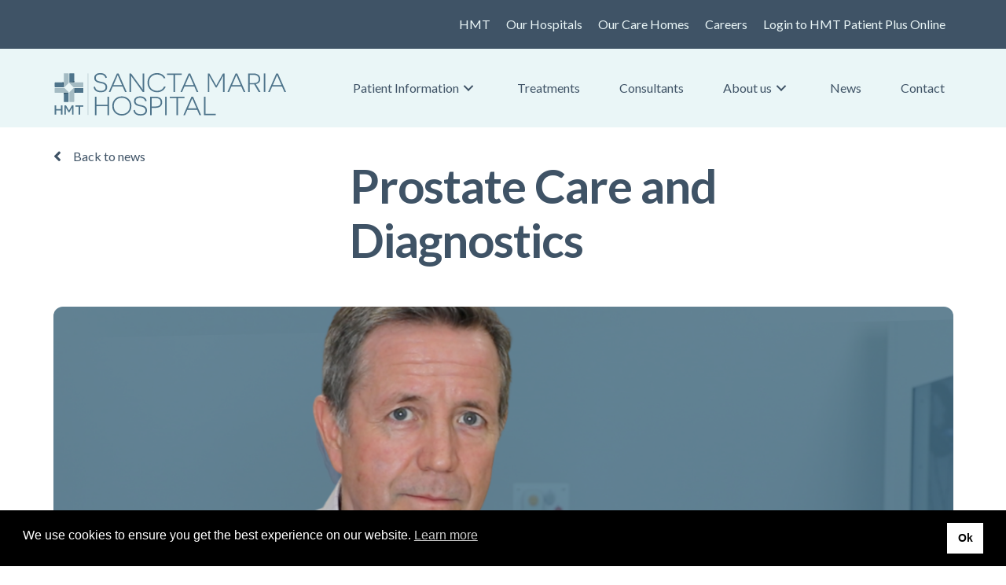

--- FILE ---
content_type: text/html; charset=UTF-8
request_url: https://hmtsanctamaria.org/prostate-care-and-diagnostics/
body_size: 22435
content:
<!DOCTYPE html>
<html lang="en-GB">
<head>
<meta charset="UTF-8" />
<meta name='viewport' content='width=device-width, initial-scale=1.0' />
<meta http-equiv='X-UA-Compatible' content='IE=edge' />
<link rel="profile" href="https://gmpg.org/xfn/11" />
<meta name='robots' content='index, follow, max-image-preview:large, max-snippet:-1, max-video-preview:-1' />

	<!-- This site is optimized with the Yoast SEO plugin v26.7 - https://yoast.com/wordpress/plugins/seo/ -->
	<title>Prostate Care and Diagnostics - Sancta Maria</title>
<link rel='preconnect' href='//fonts.gstatic.com' crossorigin />
<link rel='preconnect' href='//www.facebook.com' />
<link rel='dns-prefetch' href='//fonts.gstatic.com' />
<link rel='dns-prefetch' href='//www.facebook.com' />

	<link rel="canonical" href="https://hmtsanctamaria.org/prostate-care-and-diagnostics/" />
	<meta property="og:locale" content="en_GB" />
	<meta property="og:type" content="article" />
	<meta property="og:title" content="Prostate Care and Diagnostics - Sancta Maria" />
	<meta property="og:description" content="Hear from leading Consultant Urological Surgeon, Mr Neil Fenn, about the prostate, its care, diagnostics, and prostate cancer treatment. What is the prostate? Prostate Diagnostic Pathways Prostate Cancer, Treatment Options Prostate Cancer, what you need to know" />
	<meta property="og:url" content="https://hmtsanctamaria.org/prostate-care-and-diagnostics/" />
	<meta property="og:site_name" content="Sancta Maria" />
	<meta property="article:published_time" content="2023-12-20T16:25:12+00:00" />
	<meta property="article:modified_time" content="2024-11-01T11:43:27+00:00" />
	<meta property="og:image" content="https://hmtsanctamaria.org/wp-content/uploads/Sancta-Thumbnails-1.png" />
	<meta property="og:image:width" content="1280" />
	<meta property="og:image:height" content="720" />
	<meta property="og:image:type" content="image/png" />
	<meta name="author" content="Jodie Bawden" />
	<meta name="twitter:card" content="summary_large_image" />
	<meta name="twitter:label1" content="Written by" />
	<meta name="twitter:data1" content="Jodie Bawden" />
	<!-- / Yoast SEO plugin. -->


<link rel='dns-prefetch' href='//fonts.googleapis.com' />
<link href='https://fonts.gstatic.com' crossorigin rel='preconnect' />
<link rel="preload" href="https://hmtsanctamaria.org/wp-content/plugins/bb-plugin/fonts/fontawesome/5.15.4/webfonts/fa-solid-900.woff2" as="font" type="font/woff2" crossorigin="anonymous">
<link rel="preload" href="https://hmtsanctamaria.org/wp-content/plugins/bb-plugin/fonts/fontawesome/5.15.4/webfonts/fa-regular-400.woff2" as="font" type="font/woff2" crossorigin="anonymous">
<style id='wp-img-auto-sizes-contain-inline-css'>
img:is([sizes=auto i],[sizes^="auto," i]){contain-intrinsic-size:3000px 1500px}
/*# sourceURL=wp-img-auto-sizes-contain-inline-css */
</style>
<style id='wp-block-paragraph-inline-css'>
.is-small-text{font-size:.875em}.is-regular-text{font-size:1em}.is-large-text{font-size:2.25em}.is-larger-text{font-size:3em}.has-drop-cap:not(:focus):first-letter{float:left;font-size:8.4em;font-style:normal;font-weight:100;line-height:.68;margin:.05em .1em 0 0;text-transform:uppercase}body.rtl .has-drop-cap:not(:focus):first-letter{float:none;margin-left:.1em}p.has-drop-cap.has-background{overflow:hidden}:root :where(p.has-background){padding:1.25em 2.375em}:where(p.has-text-color:not(.has-link-color)) a{color:inherit}p.has-text-align-left[style*="writing-mode:vertical-lr"],p.has-text-align-right[style*="writing-mode:vertical-rl"]{rotate:180deg}
/*# sourceURL=https://hmtsanctamaria.org/wp-includes/blocks/paragraph/style.min.css */
</style>
<style id='wp-block-embed-inline-css'>
.wp-block-embed.alignleft,.wp-block-embed.alignright,.wp-block[data-align=left]>[data-type="core/embed"],.wp-block[data-align=right]>[data-type="core/embed"]{max-width:360px;width:100%}.wp-block-embed.alignleft .wp-block-embed__wrapper,.wp-block-embed.alignright .wp-block-embed__wrapper,.wp-block[data-align=left]>[data-type="core/embed"] .wp-block-embed__wrapper,.wp-block[data-align=right]>[data-type="core/embed"] .wp-block-embed__wrapper{min-width:280px}.wp-block-cover .wp-block-embed{min-height:240px;min-width:320px}.wp-block-embed{overflow-wrap:break-word}.wp-block-embed :where(figcaption){margin-bottom:1em;margin-top:.5em}.wp-block-embed iframe{max-width:100%}.wp-block-embed__wrapper{position:relative}.wp-embed-responsive .wp-has-aspect-ratio .wp-block-embed__wrapper:before{content:"";display:block;padding-top:50%}.wp-embed-responsive .wp-has-aspect-ratio iframe{bottom:0;height:100%;left:0;position:absolute;right:0;top:0;width:100%}.wp-embed-responsive .wp-embed-aspect-21-9 .wp-block-embed__wrapper:before{padding-top:42.85%}.wp-embed-responsive .wp-embed-aspect-18-9 .wp-block-embed__wrapper:before{padding-top:50%}.wp-embed-responsive .wp-embed-aspect-16-9 .wp-block-embed__wrapper:before{padding-top:56.25%}.wp-embed-responsive .wp-embed-aspect-4-3 .wp-block-embed__wrapper:before{padding-top:75%}.wp-embed-responsive .wp-embed-aspect-1-1 .wp-block-embed__wrapper:before{padding-top:100%}.wp-embed-responsive .wp-embed-aspect-9-16 .wp-block-embed__wrapper:before{padding-top:177.77%}.wp-embed-responsive .wp-embed-aspect-1-2 .wp-block-embed__wrapper:before{padding-top:200%}
/*# sourceURL=https://hmtsanctamaria.org/wp-includes/blocks/embed/style.min.css */
</style>
<style id='wp-block-embed-theme-inline-css'>
.wp-block-embed :where(figcaption){color:#555;font-size:13px;text-align:center}.is-dark-theme .wp-block-embed :where(figcaption){color:#ffffffa6}.wp-block-embed{margin:0 0 1em}
/*# sourceURL=https://hmtsanctamaria.org/wp-includes/blocks/embed/theme.min.css */
</style>
<style id='wp-block-library-inline-css'>
:root{--wp-block-synced-color:#7a00df;--wp-block-synced-color--rgb:122,0,223;--wp-bound-block-color:var(--wp-block-synced-color);--wp-editor-canvas-background:#ddd;--wp-admin-theme-color:#007cba;--wp-admin-theme-color--rgb:0,124,186;--wp-admin-theme-color-darker-10:#006ba1;--wp-admin-theme-color-darker-10--rgb:0,107,160.5;--wp-admin-theme-color-darker-20:#005a87;--wp-admin-theme-color-darker-20--rgb:0,90,135;--wp-admin-border-width-focus:2px}@media (min-resolution:192dpi){:root{--wp-admin-border-width-focus:1.5px}}.wp-element-button{cursor:pointer}:root .has-very-light-gray-background-color{background-color:#eee}:root .has-very-dark-gray-background-color{background-color:#313131}:root .has-very-light-gray-color{color:#eee}:root .has-very-dark-gray-color{color:#313131}:root .has-vivid-green-cyan-to-vivid-cyan-blue-gradient-background{background:linear-gradient(135deg,#00d084,#0693e3)}:root .has-purple-crush-gradient-background{background:linear-gradient(135deg,#34e2e4,#4721fb 50%,#ab1dfe)}:root .has-hazy-dawn-gradient-background{background:linear-gradient(135deg,#faaca8,#dad0ec)}:root .has-subdued-olive-gradient-background{background:linear-gradient(135deg,#fafae1,#67a671)}:root .has-atomic-cream-gradient-background{background:linear-gradient(135deg,#fdd79a,#004a59)}:root .has-nightshade-gradient-background{background:linear-gradient(135deg,#330968,#31cdcf)}:root .has-midnight-gradient-background{background:linear-gradient(135deg,#020381,#2874fc)}:root{--wp--preset--font-size--normal:16px;--wp--preset--font-size--huge:42px}.has-regular-font-size{font-size:1em}.has-larger-font-size{font-size:2.625em}.has-normal-font-size{font-size:var(--wp--preset--font-size--normal)}.has-huge-font-size{font-size:var(--wp--preset--font-size--huge)}.has-text-align-center{text-align:center}.has-text-align-left{text-align:left}.has-text-align-right{text-align:right}.has-fit-text{white-space:nowrap!important}#end-resizable-editor-section{display:none}.aligncenter{clear:both}.items-justified-left{justify-content:flex-start}.items-justified-center{justify-content:center}.items-justified-right{justify-content:flex-end}.items-justified-space-between{justify-content:space-between}.screen-reader-text{border:0;clip-path:inset(50%);height:1px;margin:-1px;overflow:hidden;padding:0;position:absolute;width:1px;word-wrap:normal!important}.screen-reader-text:focus{background-color:#ddd;clip-path:none;color:#444;display:block;font-size:1em;height:auto;left:5px;line-height:normal;padding:15px 23px 14px;text-decoration:none;top:5px;width:auto;z-index:100000}html :where(.has-border-color){border-style:solid}html :where([style*=border-top-color]){border-top-style:solid}html :where([style*=border-right-color]){border-right-style:solid}html :where([style*=border-bottom-color]){border-bottom-style:solid}html :where([style*=border-left-color]){border-left-style:solid}html :where([style*=border-width]){border-style:solid}html :where([style*=border-top-width]){border-top-style:solid}html :where([style*=border-right-width]){border-right-style:solid}html :where([style*=border-bottom-width]){border-bottom-style:solid}html :where([style*=border-left-width]){border-left-style:solid}html :where(img[class*=wp-image-]){height:auto;max-width:100%}:where(figure){margin:0 0 1em}html :where(.is-position-sticky){--wp-admin--admin-bar--position-offset:var(--wp-admin--admin-bar--height,0px)}@media screen and (max-width:600px){html :where(.is-position-sticky){--wp-admin--admin-bar--position-offset:0px}}

/*# sourceURL=wp-block-library-inline-css */
</style>
<style id='classic-theme-styles-inline-css'>
/*! This file is auto-generated */
.wp-block-button__link{color:#fff;background-color:#32373c;border-radius:9999px;box-shadow:none;text-decoration:none;padding:calc(.667em + 2px) calc(1.333em + 2px);font-size:1.125em}.wp-block-file__button{background:#32373c;color:#fff;text-decoration:none}
/*# sourceURL=/wp-includes/css/classic-themes.min.css */
</style>
<link rel='stylesheet' id='contact-form-7-css' href='https://hmtsanctamaria.org/wp-content/plugins/contact-form-7/includes/css/styles.css?ver=6.1.4' media='print' data-swis='loading' onload='this.media="all";this.dataset.swis="loaded"' />
<noscript><link rel='stylesheet' id='contact-form-7-css' href='https://hmtsanctamaria.org/wp-content/plugins/contact-form-7/includes/css/styles.css?ver=6.1.4' media='all' /></noscript>
<link rel='stylesheet' id='events-manager-css' href='https://hmtsanctamaria.org/wp-content/plugins/events-manager/includes/css/events-manager.min.css?ver=7.2.2.1' media='print' data-swis='loading' onload='this.media="all";this.dataset.swis="loaded"' />
<noscript><link rel='stylesheet' id='events-manager-css' href='https://hmtsanctamaria.org/wp-content/plugins/events-manager/includes/css/events-manager.min.css?ver=7.2.2.1' media='all' /></noscript>
<link rel='stylesheet' id='wpa-css-css' href='https://hmtsanctamaria.org/wp-content/plugins/honeypot/includes/css/wpa.css?ver=2.3.04' media='print' data-swis='loading' onload='this.media="all";this.dataset.swis="loaded"' />
<noscript><link rel='stylesheet' id='wpa-css-css' href='https://hmtsanctamaria.org/wp-content/plugins/honeypot/includes/css/wpa.css?ver=2.3.04' media='all' /></noscript>
<link rel='stylesheet' id='font-awesome-5-css' href='https://hmtsanctamaria.org/wp-content/plugins/bb-plugin/fonts/fontawesome/5.15.4/css/all.min.css?ver=2.10.0.5' media='print' data-swis='loading' onload='this.media="all";this.dataset.swis="loaded"' />
<noscript><link rel='stylesheet' id='font-awesome-5-css' href='https://hmtsanctamaria.org/wp-content/plugins/bb-plugin/fonts/fontawesome/5.15.4/css/all.min.css?ver=2.10.0.5' media='all' /></noscript>
<link rel='stylesheet' id='fl-builder-layout-bundle-8ac5a45812462e11a51ef4157912c169-css' href='https://hmtsanctamaria.org/wp-content/uploads/bb-plugin/cache/8ac5a45812462e11a51ef4157912c169-layout-bundle.css?ver=2.10.0.5-1.5.2.1-20251125200437' media='all' />
<link rel='stylesheet' id='nsc_bar_nice-cookie-consent-css' href='https://hmtsanctamaria.org/wp-content/plugins/beautiful-and-responsive-cookie-consent/public/cookieNSCconsent.min.css?ver=4.9.2' media='print' data-swis='loading' onload='this.media="all";this.dataset.swis="loaded"' />
<noscript><link rel='stylesheet' id='nsc_bar_nice-cookie-consent-css' href='https://hmtsanctamaria.org/wp-content/plugins/beautiful-and-responsive-cookie-consent/public/cookieNSCconsent.min.css?ver=4.9.2' media='all' /></noscript>
<link rel='stylesheet' id='sticky_style-css' href='https://hmtsanctamaria.org/wp-content/plugins/bb-sticky-column/css/sticky-column.css?ver=6.9' media='print' data-swis='loading' onload='this.media="all";this.dataset.swis="loaded"' />
<noscript><link rel='stylesheet' id='sticky_style-css' href='https://hmtsanctamaria.org/wp-content/plugins/bb-sticky-column/css/sticky-column.css?ver=6.9' media='all' /></noscript>
<link rel='stylesheet' id='cf7cf-style-css' href='https://hmtsanctamaria.org/wp-content/plugins/cf7-conditional-fields/style.css?ver=2.6.6' media='print' data-swis='loading' onload='this.media="all";this.dataset.swis="loaded"' />
<noscript><link rel='stylesheet' id='cf7cf-style-css' href='https://hmtsanctamaria.org/wp-content/plugins/cf7-conditional-fields/style.css?ver=2.6.6' media='all' /></noscript>
<link rel='preload' as='style' data-id='jquery-magnificpopup-css' href='https://hmtsanctamaria.org/wp-content/plugins/bb-plugin/css/jquery.magnificpopup.min.css?ver=2.10.0.5' media='all' />
<link rel='stylesheet' id='jquery-magnificpopup-css' href='https://hmtsanctamaria.org/wp-content/plugins/bb-plugin/css/jquery.magnificpopup.min.css?ver=2.10.0.5' media='print' data-swis='loading' onload='this.media="all";this.dataset.swis="loaded"' />
<noscript><link rel='stylesheet' id='jquery-magnificpopup-css' href='https://hmtsanctamaria.org/wp-content/plugins/bb-plugin/css/jquery.magnificpopup.min.css?ver=2.10.0.5' media='all' /></noscript>
<link rel='preload' as='style' data-id='base-css' href='https://hmtsanctamaria.org/wp-content/themes/bb-theme/css/base.min.css?ver=1.7.19.1' media='all' />
<link rel='stylesheet' id='base-css' href='https://hmtsanctamaria.org/wp-content/themes/bb-theme/css/base.min.css?ver=1.7.19.1' media='print' data-swis='loading' onload='this.media="all";this.dataset.swis="loaded"' />
<noscript><link rel='stylesheet' id='base-css' href='https://hmtsanctamaria.org/wp-content/themes/bb-theme/css/base.min.css?ver=1.7.19.1' media='all' /></noscript>
<link rel='stylesheet' id='fl-automator-skin-css' href='https://hmtsanctamaria.org/wp-content/uploads/bb-theme/skin-69323f3917cc8.css?ver=1.7.19.1' media='all' />
<link rel='preload' as='style' data-id='fl-child-theme-css' href='https://hmtsanctamaria.org/wp-content/themes/bb-theme-child/style.css?ver=6.9' media='all' />
<link rel='stylesheet' id='fl-child-theme-css' href='https://hmtsanctamaria.org/wp-content/themes/bb-theme-child/style.css?ver=6.9' media='print' data-swis='loading' onload='this.media="all";this.dataset.swis="loaded"' />
<noscript><link rel='stylesheet' id='fl-child-theme-css' href='https://hmtsanctamaria.org/wp-content/themes/bb-theme-child/style.css?ver=6.9' media='all' /></noscript>
<link rel='stylesheet' id='pp-animate-css' href='https://hmtsanctamaria.org/wp-content/plugins/bbpowerpack/assets/css/animate.min.css?ver=3.5.1' media='print' data-swis='loading' onload='this.media="all";this.dataset.swis="loaded"' />
<noscript><link rel='stylesheet' id='pp-animate-css' href='https://hmtsanctamaria.org/wp-content/plugins/bbpowerpack/assets/css/animate.min.css?ver=3.5.1' media='all' /></noscript>
<link rel='stylesheet' id='fl-builder-google-fonts-468e9b1a90a6b566ac27ed1b8853a89d-css' href='//fonts.googleapis.com/css?family=Lato%3A300%2C400%2C700%2C700&ver=6.9&display=swap' media='print' data-swis='loading' onload='this.media="all";this.dataset.swis="loaded"' />
<noscript><link rel='stylesheet' id='fl-builder-google-fonts-468e9b1a90a6b566ac27ed1b8853a89d-css' href='//fonts.googleapis.com/css?family=Lato%3A300%2C400%2C700%2C700&ver=6.9&display=swap' media='all' /></noscript>
<script id='nsc_bar_get_dataLayer_banner_init_script' nowprocket data-pagespeed-no-defer data-cfasync data-no-optimize='1' data-no-defer='1' type='text/javascript'>!function(e,o,n,s){const c={"cookieconsent_status":{"value":"","defaultValue":"allow"}},i="dataLayer",t=Object.keys(c),a={event:"beautiful_cookie_consent_initialized"};for(let e=0;e<t.length;e++)a[t[e]]=d(t[e],"info")||c[t[e]].defaultValue,"dismiss"===a[t[e]]&&(a[t[e]]="allow");function d(e,o){if("newBanner"!==o)return l(e);let n=l("cookieconsent_status");return n?(n=decodeURIComponent(n),n?(n=JSON.parse(n),n?!0===n.categories.includes(e)?"allow":"deny":(console.warn("cookie not found 3"),!1)):(console.warn("cookie not found 2"),!1)):(console.warn("cookie not found 1"),!1)}function l(e){return document.cookie.match("(^|;)\\s*"+e+"\\s*=\\s*([^;]+)")?.pop()||""}window[i]=window[i]||[],window[i].push(a)}();</script><script src="https://hmtsanctamaria.org/wp-includes/js/jquery/jquery.min.js?ver=3.7.1" id="jquery-core-js"></script>
<script src="https://hmtsanctamaria.org/wp-includes/js/jquery/ui/core.min.js?ver=1.13.3" id="jquery-ui-core-js" defer></script>
<script src="https://hmtsanctamaria.org/wp-includes/js/jquery/ui/mouse.min.js?ver=1.13.3" id="jquery-ui-mouse-js" defer></script>
<script src="https://hmtsanctamaria.org/wp-includes/js/jquery/ui/sortable.min.js?ver=1.13.3" id="jquery-ui-sortable-js" defer></script>
<script src="https://hmtsanctamaria.org/wp-includes/js/jquery/ui/datepicker.min.js?ver=1.13.3" id="jquery-ui-datepicker-js" defer></script>
<script id="jquery-ui-datepicker-js-after">
jQuery(function(jQuery){jQuery.datepicker.setDefaults({"closeText":"Close","currentText":"Today","monthNames":["January","February","March","April","May","June","July","August","September","October","November","December"],"monthNamesShort":["Jan","Feb","Mar","Apr","May","Jun","Jul","Aug","Sep","Oct","Nov","Dec"],"nextText":"Next","prevText":"Previous","dayNames":["Sunday","Monday","Tuesday","Wednesday","Thursday","Friday","Saturday"],"dayNamesShort":["Sun","Mon","Tue","Wed","Thu","Fri","Sat"],"dayNamesMin":["S","M","T","W","T","F","S"],"dateFormat":"MM d, yy","firstDay":1,"isRTL":false});});
//# sourceURL=jquery-ui-datepicker-js-after
</script>
<script src="https://hmtsanctamaria.org/wp-includes/js/jquery/ui/resizable.min.js?ver=1.13.3" id="jquery-ui-resizable-js" defer></script>
<script src="https://hmtsanctamaria.org/wp-includes/js/jquery/ui/draggable.min.js?ver=1.13.3" id="jquery-ui-draggable-js" defer></script>
<script src="https://hmtsanctamaria.org/wp-includes/js/jquery/ui/controlgroup.min.js?ver=1.13.3" id="jquery-ui-controlgroup-js" defer></script>
<script src="https://hmtsanctamaria.org/wp-includes/js/jquery/ui/checkboxradio.min.js?ver=1.13.3" id="jquery-ui-checkboxradio-js" defer></script>
<script src="https://hmtsanctamaria.org/wp-includes/js/jquery/ui/button.min.js?ver=1.13.3" id="jquery-ui-button-js" defer></script>
<script src="https://hmtsanctamaria.org/wp-includes/js/jquery/ui/dialog.min.js?ver=1.13.3" id="jquery-ui-dialog-js" defer></script>
<script id="events-manager-js-extra">
var EM = {"ajaxurl":"https://hmtsanctamaria.org/wp-admin/admin-ajax.php","locationajaxurl":"https://hmtsanctamaria.org/wp-admin/admin-ajax.php?action=locations_search","firstDay":"1","locale":"en","dateFormat":"yy-mm-dd","ui_css":"https://hmtsanctamaria.org/wp-content/plugins/events-manager/includes/css/jquery-ui/build.min.css","show24hours":"0","is_ssl":"1","autocomplete_limit":"10","calendar":{"breakpoints":{"small":560,"medium":908,"large":false}},"phone":"","datepicker":{"format":"Y-m-d"},"search":{"breakpoints":{"small":650,"medium":850,"full":false}},"url":"https://hmtsanctamaria.org/wp-content/plugins/events-manager","assets":{"input.em-uploader":{"js":{"em-uploader":{"url":"https://hmtsanctamaria.org/wp-content/plugins/events-manager/includes/js/em-uploader.js?v=7.2.2.1","event":"em_uploader_ready","requires":"filepond"},"filepond-validate-size":"filepond/plugins/filepond-plugin-file-validate-size.js?v=7.2.2.1","filepond-validate-type":"filepond/plugins/filepond-plugin-file-validate-type.js?v=7.2.2.1","filepond-image-validate-size":"filepond/plugins/filepond-plugin-image-validate-size.js?v=7.2.2.1","filepond-exif-orientation":"filepond/plugins/filepond-plugin-image-exif-orientation.js?v=7.2.2.1","filepond-get-file":"filepond/plugins/filepond-plugin-get-file.js?v=7.2.2.1","filepond-plugin-image-overlay":"filepond/plugins/filepond-plugin-image-overlay.js?v=7.2.2.1","filepond-plugin-image-thumbnail":"filepond/plugins/filepond-plugin-image-thumbnail.js?v=7.2.2.1","filepond-plugin-pdf-preview-overlay":"filepond/plugins/filepond-plugin-pdf-preview-overlay.js?v=7.2.2.1","filepond-plugin-file-icon":"filepond/plugins/filepond-plugin-file-icon.js?v=7.2.2.1","filepond":{"url":"filepond/filepond.js?v=7.2.2.1","locale":""}},"css":{"em-filepond":"filepond/em-filepond.min.css?v=7.2.2.1","filepond-preview":"filepond/plugins/filepond-plugin-image-preview.min.css?v=7.2.2.1","filepond-plugin-image-overlay":"filepond/plugins/filepond-plugin-image-overlay.min.css?v=7.2.2.1","filepond-get-file":"filepond/plugins/filepond-plugin-get-file.min.css?v=7.2.2.1"}},".em-event-editor":{"js":{"event-editor":{"url":"https://hmtsanctamaria.org/wp-content/plugins/events-manager/includes/js/events-manager-event-editor.js?v=7.2.2.1","event":"em_event_editor_ready"}},"css":{"event-editor":"https://hmtsanctamaria.org/wp-content/plugins/events-manager/includes/css/events-manager-event-editor.min.css?v=7.2.2.1"}},".em-recurrence-sets, .em-timezone":{"js":{"luxon":{"url":"luxon/luxon.js?v=7.2.2.1","event":"em_luxon_ready"}}},".em-booking-form, #em-booking-form, .em-booking-recurring, .em-event-booking-form":{"js":{"em-bookings":{"url":"https://hmtsanctamaria.org/wp-content/plugins/events-manager/includes/js/bookingsform.js?v=7.2.2.1","event":"em_booking_form_js_loaded"}}},"#em-opt-archetypes":{"js":{"archetypes":"https://hmtsanctamaria.org/wp-content/plugins/events-manager/includes/js/admin-archetype-editor.js?v=7.2.2.1","archetypes_ms":"https://hmtsanctamaria.org/wp-content/plugins/events-manager/includes/js/admin-archetypes.js?v=7.2.2.1","qs":"qs/qs.js?v=7.2.2.1"}}},"cached":"1","uploads":{"endpoint":"https://hmtsanctamaria.org/wp-json/events-manager/v1/uploads","nonce":"241d6e966a","delete_confirm":"Are you sure you want to delete this file? It will be deleted upon submission.","images":{"max_file_size":"","image_max_width":"700","image_max_height":"700","image_min_width":"50","image_min_height":"50"},"files":{"max_file_size":"","types":{"0":"image/gif","1":"image/jpeg","3":"image/png","4":"image/heic","5":"application/pdf","6":"application/msword","7":"application/x-msword","8":"application/vnd.openxmlformats-officedocument.wordprocessingml.document","9":"text/rtf","10":"application/rtf","11":"application/x-rtf","12":"application/vnd.oasis.opendocument.text","13":"text/plain","14":"application/vnd.ms-excel","15":"application/xls","16":"application/vnd.openxmlformats-officedocument.spreadsheetml.sheet","17":"text/csv","18":"application/csv","20":"application/vnd.oasis.opendocument.spreadsheet","21":"application/vnd.ms-powerpoint","22":"application/mspowerpoint","23":"application/vnd.openxmlformats-officedocument.presentationml.presentation","24":"application/vnd.oasis.opendocument.presentation"}}},"api_nonce":"d7c50a9b53","bookingInProgress":"Please wait while the booking is being submitted.","tickets_save":"Save Ticket","bookingajaxurl":"https://hmtsanctamaria.org/wp-admin/admin-ajax.php","bookings_export_save":"Export Bookings","bookings_settings_save":"Save Settings","booking_delete":"Are you sure you want to delete?","booking_offset":"30","bookings":{"submit_button":{"text":{"default":"Submit Booking","free":"Submit Booking","payment":"Submit Booking - %s","processing":"Processing ..."}},"update_listener":""},"bb_full":"Sold Out","bb_book":"Book Now","bb_booking":"Booking...","bb_booked":"Booking Submitted","bb_error":"Booking Error. Try again?","bb_cancel":"Cancel","bb_canceling":"Canceling...","bb_cancelled":"Cancelled","bb_cancel_error":"Cancellation Error. Try again?","event_cancellations":{"warning":"If you choose to cancel your event, after you save this event, no further bookings will be possible for this event.\\n\\nAlso, the following will occur:\\n\\n- Bookings will be automatically cancelled.\\n- Booking cancellation emails will be sent.\\n- All confirmed and pending bookings will be emailed a general event cancellation notification."},"txt_search":"Search","txt_searching":"Searching...","txt_loading":"Loading..."};
//# sourceURL=events-manager-js-extra
</script>
<script src="https://hmtsanctamaria.org/wp-content/plugins/events-manager/includes/js/events-manager.js?ver=7.2.2.1" id="events-manager-js" defer></script>
<script src="https://hmtsanctamaria.org/wp-content/plugins/bb-sticky-column/js/sticky-column.js?ver=6.9" id="sticky_script-js" defer></script>
		<script>
			var bb_powerpack = {
				version: '2.40.10',
				getAjaxUrl: function() { return atob( 'aHR0cHM6Ly9obXRzYW5jdGFtYXJpYS5vcmcvd3AtYWRtaW4vYWRtaW4tYWpheC5waHA=' ); },
				callback: function() {},
				mapMarkerData: {},
				post_id: '49948',
				search_term: '',
				current_page: 'https://hmtsanctamaria.org/prostate-care-and-diagnostics/',
				conditionals: {
					is_front_page: false,
					is_home: false,
					is_archive: false,
					current_post_type: '',
					is_tax: false,
										is_author: false,
					current_author: false,
					is_search: false,
									}
			};
		</script>
		<!-- Google Tag Manager -->
<script type="pmdelayedscript" data-cfasync="false" data-no-optimize="1" data-no-defer="1" data-no-minify="1">(function(w,d,s,l,i){w[l]=w[l]||[];w[l].push({'gtm.start':
new Date().getTime(),event:'gtm.js'});var f=d.getElementsByTagName(s)[0],
j=d.createElement(s),dl=l!='dataLayer'?'&l='+l:'';j.async=true;j.src=
'https://www.googletagmanager.com/gtm.js?id='+i+dl;f.parentNode.insertBefore(j,f);
})(window,document,'script','dataLayer','GTM-KSGRR6P2');</script>
<!-- End Google Tag Manager --><noscript><style>.lazyload[data-src]{display:none !important;}</style></noscript><style>.lazyload{background-image:none !important;}.lazyload:before{background-image:none !important;}</style><link rel="icon" href="https://hmtsanctamaria.org/wp-content/uploads/cropped-hmt-favicon-1-32x32.webp" sizes="32x32" />
<link rel="icon" href="https://hmtsanctamaria.org/wp-content/uploads/cropped-hmt-favicon-1-192x192.webp" sizes="192x192" />
<link rel="apple-touch-icon" href="https://hmtsanctamaria.org/wp-content/uploads/cropped-hmt-favicon-1-180x180.webp" />
<meta name="msapplication-TileImage" content="https://hmtsanctamaria.org/wp-content/uploads/cropped-hmt-favicon-1-270x270.webp" />
		<style id="wp-custom-css">
			.em-item-meta-line.em-event-prices {
    display: none !important;
}
.footer_cta_popout {
	position: fixed;
	bottom: 0;
	left: 0;
	right: 0;
	z-index: 1000000000000000000;
	transform: translateY(100%);
}
.cta_container {
	box-shadow: 0 0 10px -5px rgba(0,0,0,0.5);
}

@media (max-width: 767px) {
	.footer_cta_popout {
		padding: 0 !important;
		border-radius: 0 !important;
		
	}
	.cta_container {
		flex-wrap: wrap;
		margin: 0 !important;
		border-radius: 0 !important;
		bottom: 0 !important;
		padding: 10px !important;
	}
	.cta_container a.fl-button {
		padding: 10px 15px !important;
		width: 100%;
		text-align: center;
	}
}		</style>
		
<!-- Meta Pixel Code -->
<script>
!function(f,b,e,v,n,t,s)
{if(f.fbq)return;n=f.fbq=function(){n.callMethod?
n.callMethod.apply(n,arguments):n.queue.push(arguments)};
if(!f._fbq)f._fbq=n;n.push=n;n.loaded=!0;n.version='2.0';
n.queue=[];t=b.createElement(e);t.async=!0;
t.src=v;s=b.getElementsByTagName(e)[0];
s.parentNode.insertBefore(t,s)}(window, document,'script',
'https://connect.facebook.net/en_US/fbevents.js');
fbq('init', '453225217265845');
fbq('track', 'PageView');
</script>
<noscript><img height="1" width="1" style="display:none"
src="https://www.facebook.com/tr?id=453225217265845&ev=PageView&noscript=1"
/></noscript>
<!-- End Meta Pixel Code -->
	
</head>
<body class="wp-singular post-template-default single single-post postid-49948 single-format-standard wp-theme-bb-theme wp-child-theme-bb-theme-child fl-builder-2-10-0-5 fl-themer-1-5-2-1-20251125200437 fl-theme-1-7-19-1 fl-no-js fl-theme-builder-header fl-theme-builder-header-main-header fl-theme-builder-footer fl-theme-builder-footer-main-footer fl-theme-builder-singular fl-theme-builder-singular-blog-post fl-theme-builder-part fl-theme-builder-part-sw-footer-cta fl-framework-base fl-preset-default fl-full-width fl-search-active has-blocks" itemscope="itemscope" itemtype="https://schema.org/WebPage">
<!-- Google Tag Manager (noscript) -->
<noscript><iframe src=""https://www.googletagmanager.com/ns.html?id=GTM-KSGRR6P2""
height=""0"" width=""0"" style=""display:none;visibility:hidden""></iframe></noscript>
<!-- End Google Tag Manager (noscript) --><a aria-label="Skip to content" class="fl-screen-reader-text" href="#fl-main-content">Skip to content</a><div class="fl-page">
	<div class="fl-builder-content fl-builder-content-58523 fl-builder-global-templates-locked" data-post-id="58523" data-type="part"><div class="fl-row fl-row-full-width fl-row-bg-none fl-node-hmik8cebrvdg fl-row-default-height fl-row-align-center footer_cta_popout" data-node="hmik8cebrvdg">
	<div class="fl-row-content-wrap">
						<div class="fl-row-content fl-row-fixed-width fl-node-content">
		
<div class="fl-col-group fl-node-mcwls67a5pry" data-node="mcwls67a5pry">
			<div class="fl-col fl-node-4mavbou3qyje fl-col-bg-color" data-node="4mavbou3qyje">
	<div class="fl-col-content fl-node-content"><div  class="fl-module fl-module-box fl-node-aiwgk1bcl647 cta_container" data-node="aiwgk1bcl647">
	<h3  class="fl-module fl-module-heading fl-heading fl-heading-text fl-node-qu5bm4ocrsta fl-visible-desktop fl-visible-large fl-visible-medium" data-node="qu5bm4ocrsta">
			How can we help?	</h3>
<div  class="fl-module fl-module-box fl-node-btuspd6aqkce" data-node="btuspd6aqkce">
	<div  class="fl-module fl-module-button fl-button-wrap fl-button-width-auto fl-button-left fl-button-has-icon fl-node-6wlynh3p2o9c" data-node="6wlynh3p2o9c">
			<a href="tel:01792479040"  target="_self"  class="fl-button" >
					<i class="fl-button-icon fl-button-icon-before fas fa-phone-volume" aria-hidden="true"></i>
						<span class="fl-button-text">01792 479 040</span>
					</a>
	</div>
<div  class="fl-module fl-module-button fl-button-wrap fl-button-width-auto fl-button-left fl-button-has-icon fl-node-pq2u9ocw5rj3" data-node="pq2u9ocw5rj3">
			<a href="/contact/"  target="_self"  class="fl-button" >
					<i class="fl-button-icon fl-button-icon-before fas fa-envelope-open-text" aria-hidden="true"></i>
						<span class="fl-button-text">Enquire Now</span>
					</a>
	</div>
</div>
</div>
</div>
</div>
	</div>
		</div>
	</div>
</div>
</div><header class="fl-builder-content fl-builder-content-35 fl-builder-global-templates-locked" data-post-id="35" data-type="header" data-sticky="0" data-sticky-on="" data-sticky-breakpoint="medium" data-shrink="0" data-overlay="0" data-overlay-bg="transparent" data-shrink-image-height="50px" role="banner" itemscope="itemscope" itemtype="http://schema.org/WPHeader"><div class="fl-row fl-row-full-width fl-row-bg-color fl-node-wvo647mne1dr fl-row-default-height fl-row-align-center fl-visible-desktop" data-node="wvo647mne1dr">
	<div class="fl-row-content-wrap">
						<div class="fl-row-content fl-row-fixed-width fl-node-content">
		
<div class="fl-col-group fl-node-n87hezjctbap" data-node="n87hezjctbap">
			<div class="fl-col fl-node-9st7u5e2hpfr fl-col-bg-color" data-node="9st7u5e2hpfr">
	<div class="fl-col-content fl-node-content"><div class="fl-module fl-module-pp-advanced-menu fl-node-xu14vi5lampe top-nav" data-node="xu14vi5lampe">
	<div class="fl-module-content fl-node-content">
		<div class="pp-advanced-menu pp-advanced-menu-accordion-collapse pp-menu-default pp-menu-align-right pp-menu-position-below">
   				<div class="pp-advanced-menu-mobile">
			<button class="pp-advanced-menu-mobile-toggle hamburger" tabindex="0" aria-label="Menu" aria-expanded="false">
				<div class="pp-hamburger"><div class="pp-hamburger-box"><div class="pp-hamburger-inner"></div></div></div>			</button>
			</div>
			   	<div class="pp-clear"></div>
	<nav class="pp-menu-nav" aria-label="Menu" itemscope="itemscope" itemtype="https://schema.org/SiteNavigationElement">
		<ul id="menu-main-menu" class="menu pp-advanced-menu-horizontal pp-toggle-arrows"><li id="menu-item-442" class="menu-item menu-item-type-custom menu-item-object-custom menu-item-has-children pp-has-submenu"><div class="pp-has-submenu-container"><a href="#"><span class="menu-item-text">Patient Information<span class="pp-menu-toggle" tabindex="0" aria-expanded="false" aria-label="Patient Information: submenu" role="button"></span></span></a></div><ul class="sub-menu">	<li id="menu-item-445" class="menu-item menu-item-type-post_type menu-item-object-page"><a href="https://hmtsanctamaria.org/self-pay/"><span class="menu-item-text">Self-pay</span></a></li>	<li id="menu-item-55565" class="menu-item menu-item-type-post_type menu-item-object-page"><a href="https://hmtsanctamaria.org/financing-your-treatment/"><span class="menu-item-text">Financing your treatment</span></a></li>	<li id="menu-item-444" class="menu-item menu-item-type-post_type menu-item-object-page"><a href="https://hmtsanctamaria.org/insured/"><span class="menu-item-text">Insured</span></a></li>	<li id="menu-item-70840" class="menu-item menu-item-type-post_type menu-item-object-page"><a href="https://hmtsanctamaria.org/events/"><span class="menu-item-text">Patient Events</span></a></li>	<li id="menu-item-443" class="menu-item menu-item-type-post_type menu-item-object-page"><a href="https://hmtsanctamaria.org/patient-plus/"><span class="menu-item-text">Patient Plus</span></a></li>	<li id="menu-item-55405" class="menu-item menu-item-type-post_type menu-item-object-page"><a href="https://hmtsanctamaria.org/faqs/"><span class="menu-item-text">FAQs</span></a></li>	<li id="menu-item-448" class="menu-item menu-item-type-post_type menu-item-object-page"><a href="https://hmtsanctamaria.org/patient-terms-conditions/"><span class="menu-item-text">Patient Terms &amp; Conditions</span></a></li>	<li id="menu-item-447" class="menu-item menu-item-type-post_type menu-item-object-page"><a href="https://hmtsanctamaria.org/compliments-complaints/"><span class="menu-item-text">Compliments &amp; Complaints</span></a></li></ul></li><li id="menu-item-55387" class="menu-item menu-item-type-post_type menu-item-object-page"><a href="https://hmtsanctamaria.org/treatments/"><span class="menu-item-text">Treatments</span></a></li><li id="menu-item-55419" class="menu-item menu-item-type-post_type menu-item-object-page"><a href="https://hmtsanctamaria.org/consultants/"><span class="menu-item-text">Consultants</span></a></li><li id="menu-item-235" class="menu-item menu-item-type-post_type menu-item-object-page menu-item-has-children pp-has-submenu"><div class="pp-has-submenu-container"><a href="https://hmtsanctamaria.org/about/"><span class="menu-item-text">About us<span class="pp-menu-toggle" tabindex="0" aria-expanded="false" aria-label="About us: submenu" role="button"></span></span></a></div><ul class="sub-menu">	<li id="menu-item-55384" class="menu-item menu-item-type-post_type menu-item-object-page"><a href="https://hmtsanctamaria.org/our-history/"><span class="menu-item-text">Our History</span></a></li>	<li id="menu-item-55386" class="menu-item menu-item-type-post_type menu-item-object-page"><a href="https://hmtsanctamaria.org/our-team/"><span class="menu-item-text">Our Team</span></a></li>	<li id="menu-item-55383" class="menu-item menu-item-type-post_type menu-item-object-page"><a href="https://hmtsanctamaria.org/jobs-in-swansea/"><span class="menu-item-text">Careers</span></a></li>	<li id="menu-item-55388" class="menu-item menu-item-type-custom menu-item-object-custom menu-item-has-children pp-has-submenu"><div class="pp-has-submenu-container"><a href="#"><span class="menu-item-text">Governance<span class="pp-menu-toggle" tabindex="0" aria-expanded="false" aria-label="Governance: submenu" role="button"></span></span></a></div><ul class="sub-menu">		<li id="menu-item-55391" class="menu-item menu-item-type-post_type menu-item-object-page"><a href="https://hmtsanctamaria.org/cma/"><span class="menu-item-text">CMA</span></a></li></ul></li></ul></li><li id="menu-item-272" class="menu-item menu-item-type-post_type menu-item-object-page"><a href="https://hmtsanctamaria.org/news/"><span class="menu-item-text">News</span></a></li><li id="menu-item-55660" class="top-bar-menu menu-item menu-item-type-custom menu-item-object-custom"><a href="https://hmt-uk.org/"><span class="menu-item-text">HMT</span></a></li><li id="menu-item-55425" class="top-bar-menu menu-item menu-item-type-custom menu-item-object-custom"><a href="https://hmt-uk.org/hospitals/"><span class="menu-item-text">Our Hospitals</span></a></li><li id="menu-item-55426" class="top-bar-menu menu-item menu-item-type-custom menu-item-object-custom"><a href="https://hmt-uk.org/carehomes/"><span class="menu-item-text">Our Care Homes</span></a></li><li id="menu-item-55661" class="top-bar-menu menu-item menu-item-type-custom menu-item-object-custom"><a href="https://hmt-uk.org/careers-at-hmt/"><span class="menu-item-text">Careers</span></a></li><li id="menu-item-55424" class="menu-item menu-item-type-post_type menu-item-object-page"><a href="https://hmtsanctamaria.org/contact/"><span class="menu-item-text">Contact</span></a></li><li id="menu-item-321" class="top-bar-menu menu-item menu-item-type-custom menu-item-object-custom"><a target="_blank" rel="noopener noreferrer" href="https://patientp.hmt-uk.org/"><span class="menu-item-text">Login to HMT Patient Plus Online</span></a></li></ul>	</nav>
</div>
	</div>
</div>
</div>
</div>
	</div>
		</div>
	</div>
</div>
<div class="fl-row fl-row-full-width fl-row-bg-color fl-node-c9sugd5mvbeo fl-row-default-height fl-row-align-center" data-node="c9sugd5mvbeo">
	<div class="fl-row-content-wrap">
						<div class="fl-row-content fl-row-fixed-width fl-node-content">
		
<div class="fl-col-group fl-node-xcquw523fr09 fl-col-group-custom-width" data-node="xcquw523fr09">
			<div class="fl-col fl-node-tg5ru63zw4hy fl-col-bg-color fl-col-small fl-col-small-custom-width" data-node="tg5ru63zw4hy">
	<div class="fl-col-content fl-node-content"><div class="fl-module fl-module-html fl-node-859aqp3yf1o7" data-node="859aqp3yf1o7">
	<div class="fl-module-content fl-node-content">
		<div class="fl-html">
	<a href="/"><svg xmlns="http://www.w3.org/2000/svg" viewBox="0 0 500 94.76"><defs><style>.cls-1{fill:#eaf6f7!important;}.cls-2{fill:#a4bbc3;}.cls-3{fill:#4e748b;}.cls-4{fill:#315366;}</style></defs><title>Asset 3</title><g id="Layer_2" data-name="Layer 2"><g id="Layer_1-2" data-name="Layer 1"><rect class="cls-1" width="500" height="94.76"/><g id="Two_line_colour" data-name="Two line colour"><path class="cls-2" d="M74,92a.49.49,0,0,1-.5-.48V2.65a.5.5,0,0,1,.5-.49.49.49,0,0,1,.48.49V91.5A.48.48,0,0,1,74,92"/><polygon class="cls-3" points="16.04 70.95 16.04 79.1 5.84 79.1 5.84 70.95 2.6 70.95 2.6 90.98 5.84 90.98 5.84 82.14 16.04 82.14 16.04 90.98 19.27 90.98 19.27 70.95 16.04 70.95"/><path class="cls-3" d="M39.76,83.34c0-3.63.06-7.15.06-7.18h-.06s-.88,1.69-2.44,4.38L34.15,86H32.27l-3.18-5.41c-1.62-2.77-2.44-4.43-2.47-4.46h-.06s.06,3.55.06,7.18V91H23.39V71h3.44l6.38,11.1h.08L39.67,71H43V91H39.76Z"/><polygon class="cls-3" points="57.12 73.9 57.12 90.98 53.88 90.98 53.88 73.9 47.06 73.9 47.06 70.95 63.94 70.95 63.94 73.9 57.12 73.9"/><path class="cls-3" d="M89.21,30.66c.34,6.48,5.63,9.2,12.22,9.2,6.41,0,10.28-2.61,10.28-8,0-7.27-7.1-7.72-12-8.86-5.45-1.19-12.38-3-12.38-10.9,0-6.59,4.77-10.51,13-10.51,7.22,0,12.56,3,14.2,9.77l-3.18.85c-1.13-4.83-4.6-7.67-11-7.67s-9.65,2.84-9.65,7.38c0,5.8,5.33,7.16,11,8.3C107.56,21.35,115,23,115,31.8c0,7.33-5,11-13.69,11-6.59,0-14.2-2.22-15.22-11.31Z"/><path class="cls-3" d="M127.09,30.49,122,42.14h-3.46L136,2.37h3.47l17.32,39.77h-3.52l-5.05-11.65Zm15-14.09c-1.59-3.69-4.32-10.22-4.38-10.28h-.11c-.06.06-2.78,6.53-4.38,10.23L128.4,27.48h18.52Z"/><path class="cls-3" d="M166.1,7.43H166c0,.06.17,4.54.17,9.43V42.14h-3.23V2.37h3.29L191.27,36.8h.06c0-.06-.12-4.55-.12-9.26V2.37h3.24V42.14h-3.3Z"/><path class="cls-3" d="M240.39,31.11c-3.18,7.39-10.17,11.71-18.52,11.71-11.47,0-20.39-8.13-20.39-20.68s8.81-20.56,20.39-20.56c9.2,0,15.46,4.94,17.95,10.68l-3.18.9c-1.3-2.61-5.34-8.46-14.77-8.46-10,0-17.09,6.65-17.09,17.44,0,11,7.49,17.61,17,17.61a16.66,16.66,0,0,0,15.45-9.49Z"/><path class="cls-3" d="M260.6,5.44v36.7h-3.29V5.44H243.22V2.37h31.47V5.44Z"/><path class="cls-3" d="M280.7,30.49l-5.05,11.65h-3.47L289.56,2.37H293l17.3,39.77H306.8l-5.05-11.65Zm15-14.09c-1.59-3.69-4.31-10.22-4.36-10.28h-.12c-.06.06-2.78,6.53-4.36,10.23L282,27.48H300.5Z"/><path class="cls-3" d="M363.36,22c0-5.17.17-14.37.17-14.43h-.11c-.06.06-1.48,3.13-5.51,10.28l-8.19,14.55h-2.1L339.5,18c-4.2-7.32-5.57-10.39-5.62-10.45h-.12c0,.06.17,9.26.17,14.43V42.14H330.7V2.37h3.4l14.55,26h.11l14.49-26h3.4V42.14h-3.29Z"/><path class="cls-3" d="M381.29,30.49l-5.05,11.65h-3.47L390.16,2.37h3.46L411,42.14h-3.53l-5.05-11.65Zm15-14.09C394.7,12.71,392,6.18,391.92,6.12h-.12c-.05.06-2.78,6.53-4.37,10.23L382.6,27.48h18.52Z"/><path class="cls-3" d="M430.08,25.83h-9.72V42.14h-3.23V2.37h11.36c9.09,0,14.54,4.44,14.54,12.1,0,6.31-3.69,9.71-9.54,10.8l10.05,16.87h-4Zm-1.25-2.72c6.42,0,10.9-2.16,10.9-8.53s-4.31-9.14-11.24-9.14h-8.13V23.11Z"/><path class="cls-3" d="M450.63,2.37h3.24V42.14h-3.24Z"/><path class="cls-3" d="M468.58,30.49l-5.06,11.65h-3.46L477.44,2.37h3.47l17.32,39.77h-3.52l-5.06-11.65Zm15-14.09c-1.6-3.69-4.32-10.22-4.38-10.28h-.11c-.06.06-2.79,6.53-4.38,10.23l-4.82,11.13H488.4Z"/><path class="cls-3" d="M115.68,72.87H91.94V92.24H88.7V52.48h3.24V69.75h23.74V52.48H119V92.24h-3.3Z"/><path class="cls-3" d="M146.46,51.69c11.42,0,20.51,8.18,20.51,20.62s-9.09,20.61-20.51,20.61S126,84.75,126,72.31,135,51.69,146.46,51.69Zm0,38.17c9.54,0,17.21-6.59,17.21-17.55s-7.67-17.5-17.21-17.5-17.21,6.65-17.21,17.5S136.86,89.86,146.46,89.86Z"/><path class="cls-3" d="M174.51,80.77c.34,6.48,5.62,9.2,12.21,9.2,6.42,0,10.28-2.61,10.28-8,0-7.27-7.1-7.72-12-8.86-5.45-1.19-12.38-3-12.38-10.9,0-6.6,4.77-10.51,12.95-10.51,7.21,0,12.55,3,14.2,9.77l-3.18.85c-1.14-4.83-4.6-7.67-11-7.67s-9.66,2.84-9.66,7.38c0,5.8,5.34,7.16,11,8.3,6,1.13,13.41,2.78,13.41,11.58,0,7.33-5.06,11-13.69,11-6.59,0-14.2-2.21-15.23-11.3Z"/><path class="cls-3" d="M218.35,52.48c9.09,0,14.54,4,14.54,12,0,7.78-5.45,12-14.54,12h-8V92.24H207.1V52.48Zm.06,21c7.38,0,11.25-3.07,11.25-9,0-6.3-4.27-9-11.25-9h-8.07v18Z"/><path class="cls-3" d="M239.25,52.48h3.23V92.24h-3.23Z"/><path class="cls-3" d="M266.73,55.55V92.24h-3.29V55.55H249.35V52.48h31.47v3.07Z"/><path class="cls-3" d="M286.78,80.6l-5.06,11.64h-3.46l17.37-39.76h3.45l17.31,39.76h-3.52L307.82,80.6Zm15-14.09c-1.59-3.69-4.31-10.22-4.37-10.28h-.11c-.06.06-2.78,6.53-4.37,10.22l-4.82,11.14h18.49Z"/><path class="cls-3" d="M322.57,52.48h3.24v36.7h21.81v3.06H322.57Z"/><path class="cls-3" d="M23.1,32.05a.89.89,0,0,1-.92-.83s0-4.3,0-9.54H3.36a.83.83,0,0,0-.73.85v8.65a.88.88,0,0,0,.83.87H23.1Z"/><path class="cls-4" d="M23.1,32.05a.89.89,0,0,1-.92-.83s0-4.3,0-9.54H19a14.8,14.8,0,0,1,2.17,7.23c.12,2.84,1.39,3.14,1.93,3.14h0Z"/><path class="cls-2" d="M23.06,2.15a.81.81,0,0,0-.86.73c0,.06,0,28.3,0,28.34a.89.89,0,0,0,.92.83.74.74,0,0,0,.56-.2l8.63-8.62a.91.91,0,0,0,.27-.62c0-3.55,0-19.6,0-19.63a.88.88,0,0,0-.87-.83Z"/><path class="cls-3" d="M34.06,22.59a.88.88,0,0,1,.84-.91h9.53V2.85a.81.81,0,0,0-.85-.72H34.93a.88.88,0,0,0-.87.83V22.59a0,0,0,0,0,0,0s0,0,0,0Z"/><path class="cls-4" d="M34.06,22.59a.88.88,0,0,1,.84-.91h9.53V18.5a14.8,14.8,0,0,1-7.23,2.17c-2.83.13-3.14,1.39-3.14,1.93h0Z"/><path class="cls-2" d="M64,22.55a.8.8,0,0,0-.72-.85l-28.34,0a.88.88,0,0,0-.84.91.78.78,0,0,0,.2.57l8.62,8.62a.91.91,0,0,0,.62.27l19.64,0A.88.88,0,0,0,64,31.2V22.55Z"/><path class="cls-3" d="M43.5,33.78a.9.9,0,0,1,.92.84s0,4.3,0,9.53H63.24A.81.81,0,0,0,64,43.3V34.65a.88.88,0,0,0-.82-.87Z"/><path class="cls-4" d="M43.5,33.78a.9.9,0,0,1,.92.84s0,4.3,0,9.53h3.18a14.78,14.78,0,0,1-2.17-7.22c-.13-2.84-1.39-3.15-1.93-3.15h0Z"/><path class="cls-2" d="M43.54,63.68A.82.82,0,0,0,44.4,63c0-.07,0-28.31,0-28.34a.9.9,0,0,0-.92-.84.78.78,0,0,0-.57.2L34.31,42.6a.91.91,0,0,0-.27.62c0,3.55,0,19.61,0,19.64a.88.88,0,0,0,.87.82Z"/><path class="cls-3" d="M32.54,43.24a.9.9,0,0,1-.84.92H22.17c0,8.22,0,18.79,0,18.83a.82.82,0,0,0,.86.72h8.65a.88.88,0,0,0,.87-.82V43.24a0,0,0,0,0,0,0s0,0,0,0Z"/><path class="cls-4" d="M32.54,43.24a.9.9,0,0,1-.84.92H22.16v3.18a14.8,14.8,0,0,1,7.23-2.17c2.84-.12,3.15-1.39,3.15-1.93h0Z"/><path class="cls-2" d="M2.63,43.28a.84.84,0,0,0,.73.86l28.34,0a.9.9,0,0,0,.84-.92.81.81,0,0,0-.2-.57l-8.63-8.62a.88.88,0,0,0-.61-.27l-19.64,0a.89.89,0,0,0-.83.87v8.65Z"/></g></g></g></svg>
</a></div>
	</div>
</div>
</div>
</div>
			<div class="fl-col fl-node-e3bx5jq6a7rv fl-col-bg-color fl-col-small-custom-width" data-node="e3bx5jq6a7rv">
	<div class="fl-col-content fl-node-content"><div class="fl-module fl-module-pp-advanced-menu fl-node-ipkt9z4nhw0u main-nav" data-node="ipkt9z4nhw0u">
	<div class="fl-module-content fl-node-content">
					<div class="pp-advanced-menu-mobile">
			<button class="pp-advanced-menu-mobile-toggle hamburger" tabindex="0" aria-label="Menu" aria-expanded="false">
				<div class="pp-hamburger"><div class="pp-hamburger-box"><div class="pp-hamburger-inner"></div></div></div>			</button>
			</div>
			<div class="pp-advanced-menu pp-advanced-menu-accordion-collapse pp-menu-default pp-menu-align-right pp-menu-position-below">
   	   	<div class="pp-clear"></div>
	<nav class="pp-menu-nav" aria-label="Menu" itemscope="itemscope" itemtype="https://schema.org/SiteNavigationElement">
		<ul id="menu-main-menu-1" class="menu pp-advanced-menu-horizontal pp-toggle-arrows"><li id="menu-item-442" class="menu-item menu-item-type-custom menu-item-object-custom menu-item-has-children pp-has-submenu"><div class="pp-has-submenu-container"><a href="#"><span class="menu-item-text">Patient Information<span class="pp-menu-toggle" tabindex="0" aria-expanded="false" aria-label="Patient Information: submenu" role="button"></span></span></a></div><ul class="sub-menu">	<li id="menu-item-445" class="menu-item menu-item-type-post_type menu-item-object-page"><a href="https://hmtsanctamaria.org/self-pay/"><span class="menu-item-text">Self-pay</span></a></li>	<li id="menu-item-55565" class="menu-item menu-item-type-post_type menu-item-object-page"><a href="https://hmtsanctamaria.org/financing-your-treatment/"><span class="menu-item-text">Financing your treatment</span></a></li>	<li id="menu-item-444" class="menu-item menu-item-type-post_type menu-item-object-page"><a href="https://hmtsanctamaria.org/insured/"><span class="menu-item-text">Insured</span></a></li>	<li id="menu-item-70840" class="menu-item menu-item-type-post_type menu-item-object-page"><a href="https://hmtsanctamaria.org/events/"><span class="menu-item-text">Patient Events</span></a></li>	<li id="menu-item-443" class="menu-item menu-item-type-post_type menu-item-object-page"><a href="https://hmtsanctamaria.org/patient-plus/"><span class="menu-item-text">Patient Plus</span></a></li>	<li id="menu-item-55405" class="menu-item menu-item-type-post_type menu-item-object-page"><a href="https://hmtsanctamaria.org/faqs/"><span class="menu-item-text">FAQs</span></a></li>	<li id="menu-item-448" class="menu-item menu-item-type-post_type menu-item-object-page"><a href="https://hmtsanctamaria.org/patient-terms-conditions/"><span class="menu-item-text">Patient Terms &amp; Conditions</span></a></li>	<li id="menu-item-447" class="menu-item menu-item-type-post_type menu-item-object-page"><a href="https://hmtsanctamaria.org/compliments-complaints/"><span class="menu-item-text">Compliments &amp; Complaints</span></a></li></ul></li><li id="menu-item-55387" class="menu-item menu-item-type-post_type menu-item-object-page"><a href="https://hmtsanctamaria.org/treatments/"><span class="menu-item-text">Treatments</span></a></li><li id="menu-item-55419" class="menu-item menu-item-type-post_type menu-item-object-page"><a href="https://hmtsanctamaria.org/consultants/"><span class="menu-item-text">Consultants</span></a></li><li id="menu-item-235" class="menu-item menu-item-type-post_type menu-item-object-page menu-item-has-children pp-has-submenu"><div class="pp-has-submenu-container"><a href="https://hmtsanctamaria.org/about/"><span class="menu-item-text">About us<span class="pp-menu-toggle" tabindex="0" aria-expanded="false" aria-label="About us: submenu" role="button"></span></span></a></div><ul class="sub-menu">	<li id="menu-item-55384" class="menu-item menu-item-type-post_type menu-item-object-page"><a href="https://hmtsanctamaria.org/our-history/"><span class="menu-item-text">Our History</span></a></li>	<li id="menu-item-55386" class="menu-item menu-item-type-post_type menu-item-object-page"><a href="https://hmtsanctamaria.org/our-team/"><span class="menu-item-text">Our Team</span></a></li>	<li id="menu-item-55383" class="menu-item menu-item-type-post_type menu-item-object-page"><a href="https://hmtsanctamaria.org/jobs-in-swansea/"><span class="menu-item-text">Careers</span></a></li>	<li id="menu-item-55388" class="menu-item menu-item-type-custom menu-item-object-custom menu-item-has-children pp-has-submenu"><div class="pp-has-submenu-container"><a href="#"><span class="menu-item-text">Governance<span class="pp-menu-toggle" tabindex="0" aria-expanded="false" aria-label="Governance: submenu" role="button"></span></span></a></div><ul class="sub-menu">		<li id="menu-item-55391" class="menu-item menu-item-type-post_type menu-item-object-page"><a href="https://hmtsanctamaria.org/cma/"><span class="menu-item-text">CMA</span></a></li></ul></li></ul></li><li id="menu-item-272" class="menu-item menu-item-type-post_type menu-item-object-page"><a href="https://hmtsanctamaria.org/news/"><span class="menu-item-text">News</span></a></li><li id="menu-item-55660" class="top-bar-menu menu-item menu-item-type-custom menu-item-object-custom"><a href="https://hmt-uk.org/"><span class="menu-item-text">HMT</span></a></li><li id="menu-item-55425" class="top-bar-menu menu-item menu-item-type-custom menu-item-object-custom"><a href="https://hmt-uk.org/hospitals/"><span class="menu-item-text">Our Hospitals</span></a></li><li id="menu-item-55426" class="top-bar-menu menu-item menu-item-type-custom menu-item-object-custom"><a href="https://hmt-uk.org/carehomes/"><span class="menu-item-text">Our Care Homes</span></a></li><li id="menu-item-55661" class="top-bar-menu menu-item menu-item-type-custom menu-item-object-custom"><a href="https://hmt-uk.org/careers-at-hmt/"><span class="menu-item-text">Careers</span></a></li><li id="menu-item-55424" class="menu-item menu-item-type-post_type menu-item-object-page"><a href="https://hmtsanctamaria.org/contact/"><span class="menu-item-text">Contact</span></a></li><li id="menu-item-321" class="top-bar-menu menu-item menu-item-type-custom menu-item-object-custom"><a target="_blank" rel="noopener noreferrer" href="https://patientp.hmt-uk.org/"><span class="menu-item-text">Login to HMT Patient Plus Online</span></a></li></ul>	</nav>
</div>
<script type="text/html" id="pp-menu-ipkt9z4nhw0u"><div class="pp-advanced-menu pp-advanced-menu-accordion-collapse off-canvas pp-menu-position-below">
	<div class="pp-clear"></div>
	<nav class="pp-menu-nav pp-off-canvas-menu pp-menu-right" aria-label="Menu" itemscope="itemscope" itemtype="https://schema.org/SiteNavigationElement">
		<a href="javascript:void(0)" class="pp-menu-close-btn" aria-label="Close the menu" role="button">×</a>
		<ul id="menu-main-menu-2" class="menu pp-advanced-menu-horizontal pp-toggle-arrows"><li id="menu-item-442" class="menu-item menu-item-type-custom menu-item-object-custom menu-item-has-children pp-has-submenu"><div class="pp-has-submenu-container"><a href="#"><span class="menu-item-text">Patient Information<span class="pp-menu-toggle" tabindex="0" aria-expanded="false" aria-label="Patient Information: submenu" role="button"></span></span></a></div><ul class="sub-menu">	<li id="menu-item-445" class="menu-item menu-item-type-post_type menu-item-object-page"><a href="https://hmtsanctamaria.org/self-pay/"><span class="menu-item-text">Self-pay</span></a></li>	<li id="menu-item-55565" class="menu-item menu-item-type-post_type menu-item-object-page"><a href="https://hmtsanctamaria.org/financing-your-treatment/"><span class="menu-item-text">Financing your treatment</span></a></li>	<li id="menu-item-444" class="menu-item menu-item-type-post_type menu-item-object-page"><a href="https://hmtsanctamaria.org/insured/"><span class="menu-item-text">Insured</span></a></li>	<li id="menu-item-70840" class="menu-item menu-item-type-post_type menu-item-object-page"><a href="https://hmtsanctamaria.org/events/"><span class="menu-item-text">Patient Events</span></a></li>	<li id="menu-item-443" class="menu-item menu-item-type-post_type menu-item-object-page"><a href="https://hmtsanctamaria.org/patient-plus/"><span class="menu-item-text">Patient Plus</span></a></li>	<li id="menu-item-55405" class="menu-item menu-item-type-post_type menu-item-object-page"><a href="https://hmtsanctamaria.org/faqs/"><span class="menu-item-text">FAQs</span></a></li>	<li id="menu-item-448" class="menu-item menu-item-type-post_type menu-item-object-page"><a href="https://hmtsanctamaria.org/patient-terms-conditions/"><span class="menu-item-text">Patient Terms &amp; Conditions</span></a></li>	<li id="menu-item-447" class="menu-item menu-item-type-post_type menu-item-object-page"><a href="https://hmtsanctamaria.org/compliments-complaints/"><span class="menu-item-text">Compliments &amp; Complaints</span></a></li></ul></li><li id="menu-item-55387" class="menu-item menu-item-type-post_type menu-item-object-page"><a href="https://hmtsanctamaria.org/treatments/"><span class="menu-item-text">Treatments</span></a></li><li id="menu-item-55419" class="menu-item menu-item-type-post_type menu-item-object-page"><a href="https://hmtsanctamaria.org/consultants/"><span class="menu-item-text">Consultants</span></a></li><li id="menu-item-235" class="menu-item menu-item-type-post_type menu-item-object-page menu-item-has-children pp-has-submenu"><div class="pp-has-submenu-container"><a href="https://hmtsanctamaria.org/about/"><span class="menu-item-text">About us<span class="pp-menu-toggle" tabindex="0" aria-expanded="false" aria-label="About us: submenu" role="button"></span></span></a></div><ul class="sub-menu">	<li id="menu-item-55384" class="menu-item menu-item-type-post_type menu-item-object-page"><a href="https://hmtsanctamaria.org/our-history/"><span class="menu-item-text">Our History</span></a></li>	<li id="menu-item-55386" class="menu-item menu-item-type-post_type menu-item-object-page"><a href="https://hmtsanctamaria.org/our-team/"><span class="menu-item-text">Our Team</span></a></li>	<li id="menu-item-55383" class="menu-item menu-item-type-post_type menu-item-object-page"><a href="https://hmtsanctamaria.org/jobs-in-swansea/"><span class="menu-item-text">Careers</span></a></li>	<li id="menu-item-55388" class="menu-item menu-item-type-custom menu-item-object-custom menu-item-has-children pp-has-submenu"><div class="pp-has-submenu-container"><a href="#"><span class="menu-item-text">Governance<span class="pp-menu-toggle" tabindex="0" aria-expanded="false" aria-label="Governance: submenu" role="button"></span></span></a></div><ul class="sub-menu">		<li id="menu-item-55391" class="menu-item menu-item-type-post_type menu-item-object-page"><a href="https://hmtsanctamaria.org/cma/"><span class="menu-item-text">CMA</span></a></li></ul></li></ul></li><li id="menu-item-272" class="menu-item menu-item-type-post_type menu-item-object-page"><a href="https://hmtsanctamaria.org/news/"><span class="menu-item-text">News</span></a></li><li id="menu-item-55660" class="top-bar-menu menu-item menu-item-type-custom menu-item-object-custom"><a href="https://hmt-uk.org/"><span class="menu-item-text">HMT</span></a></li><li id="menu-item-55425" class="top-bar-menu menu-item menu-item-type-custom menu-item-object-custom"><a href="https://hmt-uk.org/hospitals/"><span class="menu-item-text">Our Hospitals</span></a></li><li id="menu-item-55426" class="top-bar-menu menu-item menu-item-type-custom menu-item-object-custom"><a href="https://hmt-uk.org/carehomes/"><span class="menu-item-text">Our Care Homes</span></a></li><li id="menu-item-55661" class="top-bar-menu menu-item menu-item-type-custom menu-item-object-custom"><a href="https://hmt-uk.org/careers-at-hmt/"><span class="menu-item-text">Careers</span></a></li><li id="menu-item-55424" class="menu-item menu-item-type-post_type menu-item-object-page"><a href="https://hmtsanctamaria.org/contact/"><span class="menu-item-text">Contact</span></a></li><li id="menu-item-321" class="top-bar-menu menu-item menu-item-type-custom menu-item-object-custom"><a target="_blank" rel="noopener noreferrer" href="https://patientp.hmt-uk.org/"><span class="menu-item-text">Login to HMT Patient Plus Online</span></a></li></ul>	</nav>
</div>
</script>	</div>
</div>
</div>
</div>
	</div>
		</div>
	</div>
</div>
</header>	<div id="fl-main-content" class="fl-page-content" itemprop="mainContentOfPage" role="main">

		<div class="fl-builder-content fl-builder-content-65 fl-builder-global-templates-locked" data-post-id="65"><div class="fl-row fl-row-full-width fl-row-bg-none fl-node-pn2i8c0qdgmb fl-row-default-height fl-row-align-center" data-node="pn2i8c0qdgmb">
	<div class="fl-row-content-wrap">
						<div class="fl-row-content fl-row-fixed-width fl-node-content">
		
<div class="fl-col-group fl-node-6coipjqg0eyr" data-node="6coipjqg0eyr">
			<div class="fl-col fl-node-nvquh9o4e7y6 fl-col-bg-color fl-col-small" data-node="nvquh9o4e7y6">
	<div class="fl-col-content fl-node-content"><div class="fl-module fl-module-icon fl-node-1j68ygzpcobt" data-node="1j68ygzpcobt">
	<div class="fl-module-content fl-node-content">
		<div class="fl-icon-wrap">
	<span class="fl-icon">
								<a href="/news/" target="_self"  tabindex="-1" aria-hidden="true" aria-labelledby="fl-icon-text-1j68ygzpcobt">
							<i class="fas fa-angle-left" aria-hidden="true"></i>
						</a>
			</span>
			<div id="fl-icon-text-1j68ygzpcobt" class="fl-icon-text">
						<a href="/news/" target="_self"  class="fl-icon-text-link fl-icon-text-wrap">
						<p>Back to news</p>
						</a>
					</div>
	</div>
	</div>
</div>
</div>
</div>
			<div class="fl-col fl-node-nf6ub1vq8ey3 fl-col-bg-color" data-node="nf6ub1vq8ey3">
	<div class="fl-col-content fl-node-content"><div class="fl-module fl-module-rich-text fl-node-fblp4t3ygq9k" data-node="fblp4t3ygq9k">
	<div class="fl-module-content fl-node-content">
		<div class="fl-rich-text">
	<h1>Prostate Care and Diagnostics</h1>
</div>
	</div>
</div>
<div class="fl-module fl-module-rich-text fl-node-tm06gz2p3d75" data-node="tm06gz2p3d75">
	<div class="fl-module-content fl-node-content">
		<div class="fl-rich-text">
	</div>
	</div>
</div>
</div>
</div>
	</div>
		</div>
	</div>
</div>
<div class="fl-row fl-row-full-width fl-row-bg-none fl-node-z6joxwtp3m78 fl-row-default-height fl-row-align-center" data-node="z6joxwtp3m78">
	<div class="fl-row-content-wrap">
						<div class="fl-row-content fl-row-fixed-width fl-node-content">
		
<div class="fl-col-group fl-node-uc3pomb0gty5" data-node="uc3pomb0gty5">
			<div class="fl-col fl-node-s3v8m9rou6yf fl-col-bg-photo" data-node="s3v8m9rou6yf">
	<div class="fl-col-content fl-node-content"></div>
</div>
	</div>
		</div>
	</div>
</div>
<div class="fl-row fl-row-full-width fl-row-bg-none fl-node-847bs19n20ir fl-row-default-height fl-row-align-center" data-node="847bs19n20ir">
	<div class="fl-row-content-wrap">
						<div class="fl-row-content fl-row-fixed-width fl-node-content">
		
<div class="fl-col-group fl-node-gc8695ia31j0" data-node="gc8695ia31j0">
			<div class="fl-col fl-node-as81nhkdc42b fl-col-bg-color" data-node="as81nhkdc42b">
	<div class="fl-col-content fl-node-content"><div class="fl-module fl-module-rich-text fl-node-p98vwxk4acs5 main-content" data-node="p98vwxk4acs5">
	<div class="fl-module-content fl-node-content">
		<div class="fl-rich-text">
	
<p>Hear from leading Consultant Urological Surgeon, <a href="https://hmtsanctamaria.org/consultant/mr-neil-fenn/" data-type="URL" data-id="https://hmtsanctamaria.org/consultant/mr-neil-fenn/">Mr Neil Fenn</a>, about the prostate, its care, diagnostics, and prostate cancer treatment. </p>



<p><strong>What is the prostate?</strong></p>



<figure class="wp-block-embed is-type-video is-provider-youtube wp-block-embed-youtube wp-embed-aspect-16-9 wp-has-aspect-ratio"><div class="wp-block-embed__wrapper">
<iframe loading="lazy" title="Meet the Consultant - Neil Fenn - What is the prostate?" width="500" height="281"  frameborder="0" allow="accelerometer; autoplay; clipboard-write; encrypted-media; gyroscope; picture-in-picture; web-share" referrerpolicy="strict-origin-when-cross-origin" allowfullscreen data-src="https://www.youtube.com/embed/TzdQMho3MhY?start=5&#038;feature=oembed" class="lazyload"></iframe>
</div></figure>



<p><strong>Prostate Diagnostic Pathways</strong></p>



<figure class="wp-block-embed is-type-video is-provider-youtube wp-block-embed-youtube wp-embed-aspect-16-9 wp-has-aspect-ratio"><div class="wp-block-embed__wrapper">
<iframe loading="lazy" title="Meet the Consultant - Neil Fenn - Prostate Diagnostic Pathways" width="500" height="281"  frameborder="0" allow="accelerometer; autoplay; clipboard-write; encrypted-media; gyroscope; picture-in-picture; web-share" referrerpolicy="strict-origin-when-cross-origin" allowfullscreen data-src="https://www.youtube.com/embed/cnAQbUb0XOY?feature=oembed" class="lazyload"></iframe>
</div></figure>



<p><strong>Prostate Cancer, Treatment Options</strong></p>



<figure class="wp-block-embed is-type-video is-provider-youtube wp-block-embed-youtube wp-embed-aspect-16-9 wp-has-aspect-ratio"><div class="wp-block-embed__wrapper">
<iframe loading="lazy" title="Meet the Consultant - Neil Fenn - Prostate Cancer, Treatment Options" width="500" height="281"  frameborder="0" allow="accelerometer; autoplay; clipboard-write; encrypted-media; gyroscope; picture-in-picture; web-share" referrerpolicy="strict-origin-when-cross-origin" allowfullscreen data-src="https://www.youtube.com/embed/ty2Kswal_as?feature=oembed" class="lazyload"></iframe>
</div></figure>



<p><strong>Prostate Cancer, what you need to know</strong></p>



<figure class="wp-block-embed is-type-video is-provider-youtube wp-block-embed-youtube wp-embed-aspect-16-9 wp-has-aspect-ratio"><div class="wp-block-embed__wrapper">
<iframe loading="lazy" title="Meet the Consultant - Neil Fenn - Prostate Cancer, What you need to know" width="500" height="281"  frameborder="0" allow="accelerometer; autoplay; clipboard-write; encrypted-media; gyroscope; picture-in-picture; web-share" referrerpolicy="strict-origin-when-cross-origin" allowfullscreen data-src="https://www.youtube.com/embed/4716Xdoj8lI?feature=oembed" class="lazyload"></iframe>
</div></figure>
</div>
	</div>
</div>
</div>
</div>
	</div>
		</div>
	</div>
</div>
</div>
	</div><!-- .fl-page-content -->
	<footer class="fl-builder-content fl-builder-content-37 fl-builder-global-templates-locked" data-post-id="37" data-type="footer" itemscope="itemscope" itemtype="http://schema.org/WPFooter"><div class="fl-row fl-row-full-width fl-row-bg-photo fl-node-bh1c8jqipflx fl-row-default-height fl-row-align-center" data-node="bh1c8jqipflx">
	<div class="fl-row-content-wrap">
						<div class="fl-row-content fl-row-fixed-width fl-node-content">
		
<div class="fl-col-group fl-node-uboka06rm9j2 fl-col-group-equal-height fl-col-group-align-top" data-node="uboka06rm9j2">
			<div class="fl-col fl-node-6hyprgfol40u fl-col-bg-color fl-col-small" data-node="6hyprgfol40u">
	<div class="fl-col-content fl-node-content"><div class="fl-module fl-module-photo fl-node-fmq7zyla952d" data-node="fmq7zyla952d">
	<div class="fl-module-content fl-node-content">
		<div role="figure" class="fl-photo fl-photo-align-left" itemscope itemtype="https://schema.org/ImageObject">
	<div class="fl-photo-content fl-photo-img-webp">
				<img decoding="async" class="fl-photo-img wp-image-163 size-full lazyload" src="[data-uri]" alt="image (33)" height="120" width="380" title="image (33)"  itemprop="image" data-src="https://hmtsanctamaria.org/wp-content/uploads/image-33.webp" data-eio-rwidth="380" data-eio-rheight="120" /><noscript><img decoding="async" class="fl-photo-img wp-image-163 size-full" src="https://hmtsanctamaria.org/wp-content/uploads/image-33.webp" alt="image (33)" height="120" width="380" title="image (33)"  itemprop="image" data-eio="l" /></noscript>
					</div>
	</div>
	</div>
</div>
</div>
</div>
			<div class="fl-col fl-node-9n7lj6dvfk10 fl-col-bg-color fl-col-has-cols right-bleed" data-node="9n7lj6dvfk10">
	<div class="fl-col-content fl-node-content">
<div class="fl-col-group fl-node-mtukjpby1h2n fl-col-group-nested" data-node="mtukjpby1h2n">
			<div class="fl-col fl-node-0n6uhg8i4m39 fl-col-bg-color fl-col-small" data-node="0n6uhg8i4m39">
	<div class="fl-col-content fl-node-content"><div class="fl-module fl-module-rich-text fl-node-1ghaxtw27puv" data-node="1ghaxtw27puv">
	<div class="fl-module-content fl-node-content">
		<div class="fl-rich-text">
	<p>Contact</p>
</div>
	</div>
</div>
<div class="fl-module fl-module-rich-text fl-node-u9i1wo23erlx" data-node="u9i1wo23erlx">
	<div class="fl-module-content fl-node-content">
		<div class="fl-rich-text">
	<p><a href="mailto:theteam@hmtsanctamaria.org">theteam@hmtsanctamaria.org</a><br />
<a href="tel:01792479040">01792 479 040</a><br />
HMT Sancta Maria Hospital<br />
Lamberts Road<br />
Swansea<br />
SA1 8FD</p>
</div>
	</div>
</div>
</div>
</div>
			<div class="fl-col fl-node-rpkz28qe603b fl-col-bg-color fl-col-small" data-node="rpkz28qe603b">
	<div class="fl-col-content fl-node-content"><div class="fl-module fl-module-rich-text fl-node-ij8fvyd09g7r" data-node="ij8fvyd09g7r">
	<div class="fl-module-content fl-node-content">
		<div class="fl-rich-text">
	<p>Careers at HMT</p>
</div>
	</div>
</div>
<div class="fl-module fl-module-rich-text fl-node-9j1cro5q3gsh" data-node="9j1cro5q3gsh">
	<div class="fl-module-content fl-node-content">
		<div class="fl-rich-text">
	<p>Looking for a Health Care Career? Check out our<a href="https://hmt-uk.org/careers-at-hmt/" target="_blank" rel="noopener"> <u>Careers</u></a> hub.</p>
</div>
	</div>
</div>
<div class="fl-module fl-module-rich-text fl-node-krftg49zh5y3" data-node="krftg49zh5y3">
	<div class="fl-module-content fl-node-content">
		<div class="fl-rich-text">
	<p>Feedback</p>
</div>
	</div>
</div>
<div class="fl-module fl-module-rich-text fl-node-uc3j5v2nwqho" data-node="uc3j5v2nwqho">
	<div class="fl-module-content fl-node-content">
		<div class="fl-rich-text">
	<p><a href="https://hmtsanctamaria.org/compliments-complaints/">Compliments &amp; Complaints</a></p>
</div>
	</div>
</div>
</div>
</div>
	</div>

<div class="fl-col-group fl-node-vy2zdrlo186e fl-col-group-nested" data-node="vy2zdrlo186e">
			<div class="fl-col fl-node-71eiqcsmzrpu fl-col-bg-color fl-col-small" data-node="71eiqcsmzrpu">
	<div class="fl-col-content fl-node-content"><div class="fl-module fl-module-rich-text fl-node-8e1n47szoa9y" data-node="8e1n47szoa9y">
	<div class="fl-module-content fl-node-content">
		<div class="fl-rich-text">
	<p>Legal and Compliance</p>
</div>
	</div>
</div>
<div class="fl-module fl-module-rich-text fl-node-aojgb89kwst1" data-node="aojgb89kwst1">
	<div class="fl-module-content fl-node-content">
		<div class="fl-rich-text">
	<p><a href="https://hmtsanctamaria.org/privacy/">Privacy Policy</a><br />
<a href="https://hmtsanctamaria.org/wp-content/uploads/HMT-Modern-Slavery-and-Human-Trafficking-Statement-31-Dec-2023-1.pdf" target="_blank" rel="noopener">Modern Slavery Statement</a><br />
Governance - <a href="https://hmtsanctamaria.org/cma/">CMA</a><br />
<a href="https://hmtsanctamaria.org/patient-terms-conditions/">Terms and Conditions</a></p>
</div>
	</div>
</div>
<div class="fl-module fl-module-rich-text fl-node-kc53vn0fl12a" data-node="kc53vn0fl12a">
	<div class="fl-module-content fl-node-content">
		<div class="fl-rich-text">
	<p>Registered Charity No. 292880<br />
Registered in England No. 1932882</p>
</div>
	</div>
</div>
</div>
</div>
			<div class="fl-col fl-node-pdyjk16futge fl-col-bg-color fl-col-small" data-node="pdyjk16futge">
	<div class="fl-col-content fl-node-content"><div class="fl-module fl-module-html fl-node-niqj5os09fpb" data-node="niqj5os09fpb">
	<div class="fl-module-content fl-node-content">
		<div class="fl-html">
	<div class="hiw-container">
    <a href="https://www.hiw.org.uk/sancta-maria-hospital" target="_blank">
        <p>Healthcare Inspectorate Wales inspection report</p>
<svg fill='#fff' id='Layer_1' data-name='Layer 1' xmlns='http://www.w3.org/2000/svg' viewBox='0 0 451.86 86.36'><defs><style>.cls-1{fill:#fff}</style></defs><path class='cls-1' d='M106.76 68.56a2 2 0 0 1-2 2.06 1.93 1.93 0 0 1-2-2.06v-1.78h-.1a8.25 8.25 0 0 1-6.94 3.83c-7.18 0-11.2-6.27-11.2-13s4-13 11.2-13c2.92 0 5 1.24 6.94 3.4h.1v-1.38a1.93 1.93 0 0 1 2-2.06 2 2 0 0 1 2 2.06v21.93zM95.8 67c5.17 0 7-5.07 7-9.38s-1.82-9.38-7-9.38-7 5.07-7 9.38 1.83 9.38 7 9.38zM157.84 44.57c4.31 0 6.85 1.48 6.85 3.21a1.79 1.79 0 0 1-1.69 1.77c-1.63 0-2.25-1.34-5.12-1.34-5.22 0-7.28 5.07-7.28 9.38s2.03 9.41 7.24 9.41c3 0 3.73-1.44 5.08-1.44a1.58 1.58 0 0 1 1.63 1.77c0 1.58-2.35 3.3-6.7 3.3-7.75 0-11.49-6.27-11.49-13s3.73-13 11.49-13M176.17 85.64a2 2 0 0 0-2.11 2.26v13.55c0 4.37-.62 6.68-4.61 6.68s-4.59-2.25-4.61-6.52V87.89a2.12 2.12 0 1 0-4.23 0v13.72c0 4.26-.67 6.51-4.61 6.51s-4.61-2.31-4.61-6.68V87.89a2.12 2.12 0 1 0-4.23 0v13.69c0 7.49 3.7 10.18 8.83 10.18 2.79 0 5.14-.79 6.72-2.71 1.58 1.91 3.94 2.71 6.72 2.71 5.14 0 8.84-2.69 8.84-10.18V87.89a2 2 0 0 0-2.11-2.26' transform='translate(-84.6 -33.69)'/><path class='cls-1' d='M150.86 114.47c-1.14.23-4.89 1.43-8.65-.82-2.54-1.52-4.38-5.21-4.38-9.66V87.5a2 2 0 0 1 2-2 2.13 2.13 0 0 1 2.07 2V102c0 13.7 9 12.43 9 12.43M128.88 95.83c0-4.38-3.06-6.18-5.8-6.18s-5.8 1.79-5.8 6.18v13.67a2.08 2.08 0 1 1-4.15 0V77.26a2.08 2.08 0 1 1 4.15 0v12l.09.09a8.58 8.58 0 0 1 6.93-3.3c3.87 0 8.72 2.45 8.72 9.52v13.93a2.08 2.08 0 1 1-4.15 0V95.83zM133 68.56V58v-.08c-.13-8.64-3.8-13.35-11-13.35s-11.2 6.27-11.2 13 4 13 11.2 13a8.2 8.2 0 0 0 6.88-3.57V69.72c0 5.08-3.6 5.57-5.4 5.5-.6 0-3-.21-3 2.05s2.38 2.1 3.12 2.09c2.79 0 9.44-.07 9.44-10.17v-.54-.09m-11-1.58c-5.17 0-7-5.07-7-9.38s1.82-9.38 7-9.38 6.81 5.07 6.81 9.38-1.6 9.4-6.77 9.4zM142.49 78a2.72 2.72 0 1 1-2.72-2.72 2.72 2.72 0 0 1 2.72 2.72' transform='translate(-84.6 -33.69)'/><path class='cls-1' d='M128.88 41.27c1.13-.23 4.9-1.43 8.65.82 2.54 1.52 4.38 5.21 4.38 9.66v16.48a2 2 0 0 1-2 2 2.13 2.13 0 0 1-2.07-2V53.7c0-13.7-9-12.43-9-12.43' transform='translate(-84.6 -33.69)'/><path fill='none' stroke='#fff' stroke-width='2' d='M106.12 0v86.36'/><path class='cls-1' d='M212.86 104.82v-8h-7.42v8h-2.56v-17.1l2.56-.87v8h7.42v-7.57h2.56v17.54h-2.56zM225.51 104.71c-1.71.49-4 .54-5.52-.73a6.67 6.67 0 0 1-2.12-5.11c0-3.1 1.28-6.55 4.95-6.55 3.51 0 4.73 2.47 4.79 6.44h-7.15c-.11 2.8 1.36 4.51 3.24 4.46a7.8 7.8 0 0 0 3.43-1.06l.71 1.44a7.8 7.8 0 0 1-2.33 1.11zm-2.61-10.63c-1.5 0-2.15 1.36-2.34 2.94H225c0-1.58-.71-2.94-2.1-2.94zM233.56 105a4.19 4.19 0 0 1-4.11-4.16 4 4 0 0 1 4.35-4h2.88v-.78a2.1 2.1 0 0 0-2.2-2 6.63 6.63 0 0 0-3.24.92l-.71-1.63A8.26 8.26 0 0 1 235 92.2a3.88 3.88 0 0 1 4.11 3.8v6.91a7.53 7.53 0 0 1-5.55 2.09zm3.07-6.23h-2.26a2.06 2.06 0 0 0-2.31 2.07 2.4 2.4 0 0 0 2.37 2.37 3.61 3.61 0 0 0 2.2-.82v-3.61zM241.85 101.75V86.16l2.42-.79v16.34c0 1.33.6 1.63 2.12 1.69v1.6c-2.88.25-4.54-1-4.54-3.25zM249.06 101.75V94.3h-1.31v-1.85h1.31v-3.19l2.5-.9v4.08h2.15v1.86h-2.15v7.4c0 1.33.63 1.63 2.15 1.71V105c-2.91.23-4.65-1-4.65-3.25zM263.94 104.82v-7.89c0-1.33-.63-2.64-2-2.64a5.32 5.32 0 0 0-3 1.28v9.25h-2.53V86.19l2.53-.82v8.1a6.93 6.93 0 0 1 3.78-1.11 3.75 3.75 0 0 1 3.78 4v8.48h-2.56zM273.43 105.06c-3.21 0-5-3.26-5-6.28a7 7 0 0 1 2.57-5.71 6 6 0 0 1 6.5.24l-.82 1.52a6.32 6.32 0 0 0-2.94-.73c-1.82.11-2.85 2.47-2.83 4.68s1.09 4.35 3 4.38a7 7 0 0 0 3.34-1l.73 1.52a8.37 8.37 0 0 1-4.55 1.38zM283.81 105a4.19 4.19 0 0 1-4.11-4.16 4 4 0 0 1 4.35-4h2.88v-.78a2.1 2.1 0 0 0-2.2-2 6.63 6.63 0 0 0-3.24.92l-.69-1.58a8.26 8.26 0 0 1 4.43-1.2 3.88 3.88 0 0 1 4.13 3.8v6.91a7.53 7.53 0 0 1-5.55 2.09zm3.07-6.23h-2.26a2.06 2.06 0 0 0-2.31 2.07 2.4 2.4 0 0 0 2.37 2.37 3.61 3.61 0 0 0 2.2-.82v-3.61zM298.44 94.46a5.85 5.85 0 0 0-1.28-.16 3.81 3.81 0 0 0-2.56.9v9.63h-2.5V94.68a7 7 0 0 1 2.94-2 7.25 7.25 0 0 1 4.4-.33c-.37.83-.7 1.43-1 2.11zM308.45 104.71c-1.71.49-4 .54-5.52-.73a6.67 6.67 0 0 1-2.12-5.11c0-3.1 1.28-6.55 4.95-6.55 3.51 0 4.73 2.47 4.79 6.44h-7.15c-.11 2.8 1.36 4.51 3.24 4.46a7.8 7.8 0 0 0 3.43-1.06l.71 1.44a7.8 7.8 0 0 1-2.33 1.11zm-2.61-10.63c-1.5 0-2.15 1.36-2.34 2.94h4.5c-.06-1.58-.77-2.94-2.16-2.94zM321.53 104.82V87.74l2.56-.9v18h-2.56zM334.8 104.82v-8.3a2.29 2.29 0 0 0-2.58-2.45 4.69 4.69 0 0 0-2.34.79v10h-2.53V94.32a9.94 9.94 0 0 1 3.29-1.77 7.81 7.81 0 0 1 3.81-.22 3.38 3.38 0 0 1 2.88 3.24v9.25h-2.53zM343.64 105.14a6.84 6.84 0 0 1-4.13-1.55l1-1.6a5.15 5.15 0 0 0 3.13 1.17c1.25 0 2.47-.57 2.45-1.77 0-1-1-1.28-1.77-1.55-.35-.14-.73-.33-1.09-.46-1.69-.65-3.37-1.28-3.37-3.48 0-2.47 2.2-3.78 4.35-3.78a7.48 7.48 0 0 1 3.75 1.2L347 95a5.4 5.4 0 0 0-2.72-.87 1.78 1.78 0 0 0-2 1.55 1.16 1.16 0 0 0 .82 1.06c.6.27 1.39.57 2.12.84a9.4 9.4 0 0 1 2.15 1.09 3 3 0 0 1 1.22 2.56c-.11 2.72-2.69 3.91-4.95 3.91zM356.72 105.12a6.25 6.25 0 0 1-3.24-.84v6.85l-2.5-.9V94.49c.11-.14 1.69-2.2 5.76-2.26 3.45-.05 4.92 3.24 4.95 6.69.01 3.08-1.51 6.08-4.97 6.2zm-.3-11a4.8 4.8 0 0 0-2.94.84v7.37a5.19 5.19 0 0 0 2.83.87c2.26-.14 2.58-2.34 2.58-4.38s-.34-4.58-2.47-4.66zM371 104.71c-1.71.49-4 .54-5.52-.73a6.67 6.67 0 0 1-2.12-5.11c0-3.1 1.28-6.55 4.95-6.55 3.51 0 4.73 2.47 4.79 6.44h-7.15c-.11 2.8 1.36 4.51 3.24 4.46a7.8 7.8 0 0 0 3.43-1.06l.71 1.44a7.8 7.8 0 0 1-2.33 1.11zm-2.61-10.63c-1.5 0-2.15 1.36-2.34 2.94h4.49c-.08-1.58-.79-2.94-2.18-2.94zM379.95 105.06c-3.21 0-5-3.26-5-6.28a7 7 0 0 1 2.64-5.71 6 6 0 0 1 6.5.24l-.82 1.52a6.32 6.32 0 0 0-2.94-.73c-1.82.11-2.85 2.47-2.83 4.68s1.09 4.35 3 4.38a7 7 0 0 0 3.34-1l.73 1.52a8.37 8.37 0 0 1-4.62 1.38zM387.54 101.75V94.3h-1.31v-1.85h1.31v-3.19l2.5-.9v4.08h2.15v1.86H390v7.4c0 1.33.63 1.63 2.15 1.71V105c-2.87.23-4.61-1-4.61-3.25zM399.69 105c-3.83 0-5.6-3.29-5.6-6.61s2.09-6.25 5.66-6.23 5.63 3 5.63 6.23-1.83 6.67-5.69 6.61zm0-10.9c-2.39.16-2.94 2.2-2.94 4.3 0 2.31.73 4.84 3 4.81 2.42-.05 2.91-2.5 2.94-4.79-.01-2.06-.74-4.15-3-4.29zM414.16 94.46a5.85 5.85 0 0 0-1.28-.16 3.81 3.81 0 0 0-2.56.9v9.63h-2.5V94.68a7 7 0 0 1 2.94-2 7.25 7.25 0 0 1 4.4-.33c-.38.83-.7 1.43-1 2.11zM420.63 105a4.19 4.19 0 0 1-4.11-4.16 4 4 0 0 1 4.35-4h2.88v-.78a2.1 2.1 0 0 0-2.2-2 6.63 6.63 0 0 0-3.24.92l-.71-1.63a8.26 8.26 0 0 1 4.4-1.15 3.88 3.88 0 0 1 4.18 3.8v6.91a7.53 7.53 0 0 1-5.55 2.09zm3.07-6.23h-2.26a2.06 2.06 0 0 0-2.31 2.07 2.4 2.4 0 0 0 2.37 2.37 3.61 3.61 0 0 0 2.2-.82v-3.61zM429.42 101.75V94.3h-1.31v-1.85h1.31v-3.19l2.5-.9v4.08h2.15v1.86h-2.15v7.4c0 1.33.63 1.63 2.15 1.71V105c-2.91.23-4.65-1-4.65-3.25zM443.61 104.71c-1.71.49-4 .54-5.52-.73a6.67 6.67 0 0 1-2.09-5.12c0-3.1 1.28-6.55 4.95-6.55 3.51 0 4.73 2.47 4.79 6.44h-7.15c-.11 2.8 1.36 4.51 3.24 4.46a7.8 7.8 0 0 0 3.43-1.06l.71 1.44a7.8 7.8 0 0 1-2.36 1.12zM441 94.08c-1.5 0-2.15 1.36-2.34 2.94h4.49c-.06-1.58-.76-2.94-2.15-2.94zM471.29 104.44l-1.93.71-4-13.89-3.45 13.19-2 .71-4.92-17.37 2.47-.9 3.59 13 3.37-12.13 2.39-.82 3.62 12.94 3.62-12.94 1.74.35zM479.75 105a4.19 4.19 0 0 1-4.11-4.16 4 4 0 0 1 4.35-4h2.88v-.78a2.1 2.1 0 0 0-2.2-2 6.63 6.63 0 0 0-3.24.92l-.71-1.63a8.26 8.26 0 0 1 4.43-1.2A3.88 3.88 0 0 1 485.3 96v6.91a7.53 7.53 0 0 1-5.55 2.09zm3.07-6.23h-2.26a2.06 2.06 0 0 0-2.31 2.07 2.4 2.4 0 0 0 2.37 2.37 3.61 3.61 0 0 0 2.2-.82v-3.61zM488 101.75V86.16l2.42-.79v16.34c0 1.33.6 1.63 2.12 1.69v1.6c-2.84.25-4.54-1-4.54-3.25zM501.59 104.71c-1.71.49-4 .54-5.52-.73a6.67 6.67 0 0 1-2.12-5.11c0-3.1 1.28-6.55 4.95-6.55 3.51 0 4.73 2.47 4.79 6.44h-7.15c-.11 2.8 1.36 4.51 3.24 4.46a7.8 7.8 0 0 0 3.43-1.06l.71 1.44a7.8 7.8 0 0 1-2.33 1.11zM499 94.08c-1.5 0-2.15 1.36-2.34 2.94h4.49c-.08-1.58-.79-2.94-2.15-2.94zM509.94 105.14a6.84 6.84 0 0 1-4.13-1.55l1-1.6a5.15 5.15 0 0 0 3.13 1.17c1.25 0 2.47-.57 2.45-1.77 0-1-1-1.28-1.77-1.55-.35-.14-.73-.33-1.09-.46-1.69-.65-3.37-1.28-3.37-3.48 0-2.47 2.2-3.78 4.35-3.78a7.48 7.48 0 0 1 3.75 1.2l-1 1.66a5.4 5.4 0 0 0-2.72-.87 1.78 1.78 0 0 0-2 1.55 1.16 1.16 0 0 0 .82 1.06c.6.27 1.39.57 2.12.84a9.4 9.4 0 0 1 2.15 1.09 3 3 0 0 1 1.22 2.56c-.07 2.74-2.66 3.93-4.91 3.93zM213.46 66.75l-1.79-5.27h-6.12l-1.93 5.27h-2.09l6.31-17.21 2.31-.73 6 17.95h-2.69zm-4.68-14l-2.53 6.85h4.81zM224.39 56.39a5.85 5.85 0 0 0-1.28-.16 3.81 3.81 0 0 0-2.56.9v9.63h-2.5V56.61a7 7 0 0 1 2.94-2 7.25 7.25 0 0 1 4.4-.33c-.39.84-.7 1.44-1 2.11zM232.36 67c-3.83 0-5.6-3.29-5.6-6.61s2.09-6.25 5.66-6.23 5.63 3 5.63 6.23-1.83 6.61-5.69 6.61zm0-10.9c-2.39.16-2.94 2.2-2.94 4.3 0 2.31.73 4.84 3 4.81 2.42-.05 2.91-2.5 2.94-4.79-.01-2.12-.74-4.22-3-4.35zM240.49 63.68V48.1l2.42-.79v16.35c0 1.33.6 1.63 2.12 1.69v1.58c-2.88.26-4.54-.99-4.54-3.25zM256.62 70.1c-1.06 2-4 2.8-6.23 2.85l-.39-1.79c1.47-.22 3.75-.38 4.57-1.85a7.94 7.94 0 0 0 .35-3v-.05A9.93 9.93 0 0 1 251 67a3.93 3.93 0 0 1-4.05-3.73V54.9l2.55-.9v8.65a2.35 2.35 0 0 0 2.69 2.42 5.77 5.77 0 0 0 2.58-.92v-9.71h2.56v11a11.66 11.66 0 0 1-.71 4.66zM269.94 70.1c-1.06 2-4 2.8-6.23 2.85l-.43-1.77c1.47-.22 3.75-.38 4.54-1.85a8 8 0 0 0 .38-3 1 1 0 0 1 0-.3 6.43 6.43 0 0 1-3.51 1c-3.45 0-4.92-3.48-4.95-6.34 0-2.69 1.52-6.5 4.89-6.5a9.2 9.2 0 0 1 6 2.31v9.16a10.34 10.34 0 0 1-.69 4.44zM268.12 57a4.82 4.82 0 0 0-2.72-.92c-2.15 0-2.88 2.61-2.88 4.6s.73 4.43 2.77 4.43a5.53 5.53 0 0 0 2.83-1.11v-7zM275.3 52.26a1.65 1.65 0 0 1-1.66-1.66 1.65 1.65 0 0 1 1.66-1.66 1.61 1.61 0 0 1 1.7 1.66 1.65 1.65 0 0 1-1.7 1.66zm-1.22 14.49V54.81l2.56-.84v12.78h-2.53zM283.52 66.95a4.19 4.19 0 0 1-4.11-4.16 4 4 0 0 1 4.35-4h2.88V58a2.1 2.1 0 0 0-2.2-2 6.63 6.63 0 0 0-3.24.92l-.71-1.63a8.26 8.26 0 0 1 4.43-1.2 3.88 3.88 0 0 1 4.13 3.75v6.91a7.53 7.53 0 0 1-5.53 2.2zm3.07-6.23h-2.26a2.06 2.06 0 0 0-2.33 2.04 2.4 2.4 0 0 0 2.37 2.37 3.61 3.61 0 0 0 2.2-.82v-3.59zM298.64 66.65c-1.71.49-4 .54-5.52-.73A6.67 6.67 0 0 1 291 60.8c0-3.1 1.28-6.55 4.95-6.55 3.51 0 4.73 2.47 4.79 6.44h-7.15c-.11 2.8 1.36 4.51 3.24 4.46a7.8 7.8 0 0 0 3.43-1.06l.71 1.44a7.8 7.8 0 0 1-2.33 1.12zM296 56c-1.5 0-2.15 1.36-2.34 2.94h4.49c-.03-1.57-.74-2.94-2.15-2.94zM303.89 63.68v-7.45h-1.31v-1.85h1.31V51.2l2.5-.9v4.08h2.15v1.85h-2.15v7.4c0 1.33.63 1.63 2.15 1.71v1.55c-2.91.27-4.65-.98-4.65-3.21zM318.76 66.75v-7.88c0-1.33-.63-2.64-2-2.64a5.32 5.32 0 0 0-3 1.28v9.25h-2.53V48.13l2.53-.82v8.1a6.93 6.93 0 0 1 3.78-1.11 3.75 3.75 0 0 1 3.78 4v8.48h-2.56zM338.26 66.89c-4.62 0-7.07-5.27-7-9.16.11-4.05 2.37-8.95 7.15-8.84a8.88 8.88 0 0 1 5.36 1.63l-1 1.66a7 7 0 0 0-4-1.22c-3.29 0-4.38 3.81-4.46 6.82-.05 2.77 1.28 7 4.38 7a5.56 5.56 0 0 0 3.1-.92V58.9h-3.54l.93-1.9h5.14v7.53a9.16 9.16 0 0 1-6.06 2.36zM352.13 67c-3.83 0-5.6-3.29-5.6-6.61s2.09-6.25 5.66-6.23 5.63 3 5.63 6.23S356 67 352.13 67zm0-10.9c-2.39.16-2.94 2.2-2.94 4.3 0 2.31.73 4.84 3 4.81 2.42-.05 2.91-2.5 2.94-4.79-.01-2.12-.75-4.22-3-4.35zM367.27 49.33c-3.43-.9-4.08 1.28-4.08 3.89v1.17h2.66v2h-2.66v10.36h-2.53V56.37h-1.25v-2h1.25v-1.05c0-4.19 2.12-6.09 5.38-6.06a5.11 5.11 0 0 1 1.79.35zM371.33 66.95a4.19 4.19 0 0 1-4.11-4.16 4 4 0 0 1 4.35-4h2.88V58a2.1 2.1 0 0 0-2.2-2 6.63 6.63 0 0 0-3.25 1l-.71-1.63a8.26 8.26 0 0 1 4.43-1.2 3.88 3.88 0 0 1 4.13 3.75v6.91a7.53 7.53 0 0 1-5.52 2.12zm3.07-6.23h-2.26a2.06 2.06 0 0 0-2.31 2.07 2.4 2.4 0 0 0 2.37 2.37 3.61 3.61 0 0 0 2.2-.82v-3.62zM379.63 63.68V48.1l2.42-.79v16.35c0 1.33.6 1.63 2.12 1.69v1.58c-2.89.26-4.54-.99-4.54-3.25zM394.66 66.75V49.68l2.56-.9v18h-2.56zM407.58 66.65c-1.71.49-4 .54-5.52-.73a6.67 6.67 0 0 1-2.12-5.11c0-3.1 1.28-6.55 4.95-6.55 3.51 0 4.73 2.47 4.79 6.44h-7.15c-.11 2.8 1.36 4.51 3.24 4.46a7.8 7.8 0 0 0 3.43-1.06l.71 1.44a7.8 7.8 0 0 1-2.33 1.11zM405 56c-1.5 0-2.15 1.36-2.34 2.94h4.49c-.09-1.57-.79-2.94-2.15-2.94zM416.55 67c-3.21 0-5-3.26-5-6.28a7 7 0 0 1 2.61-5.72 6 6 0 0 1 6.5.24l-.82 1.52a6.32 6.32 0 0 0-2.94-.73c-1.82.11-2.85 2.47-2.83 4.68s1.09 4.35 3 4.38a7 7 0 0 0 3.34-1l.73 1.52a8.37 8.37 0 0 1-4.59 1.39zM431.16 66.75v-7.88c0-1.33-.63-2.64-2-2.64a5.32 5.32 0 0 0-3 1.28v9.25h-2.53V48.13l2.53-.82v8.1a6.93 6.93 0 0 1 3.78-1.11 3.75 3.75 0 0 1 3.78 4v8.48h-2.56zM445.84 70.1c-1.06 2-4 2.8-6.23 2.85l-.43-1.77c1.47-.22 3.75-.38 4.57-1.85a7.94 7.94 0 0 0 .35-3v-.05a9.93 9.93 0 0 1-3.92.73 3.93 3.93 0 0 1-4.05-3.73V54.9l2.56-.87v8.65a2.35 2.35 0 0 0 2.69 2.42 5.77 5.77 0 0 0 2.58-.92v-9.74h2.56v11a11.66 11.66 0 0 1-.68 4.66zM453.62 67c-3.48 0-4.92-3.59-4.92-6.39s1.63-6.5 5.11-6.5a8 8 0 0 1 3.21.71V48.1l2.47-.84v17.51a9.48 9.48 0 0 1-5.87 2.23zm3.45-10.12a4.78 4.78 0 0 0-2.72-.9c-2.15 0-2.91 2.69-2.91 4.68s.73 4.54 2.77 4.54a5.59 5.59 0 0 0 2.85-1v-7.34zM476.74 66.89c-4.62 0-7.07-5.3-7-9.19.11-4.05 2.37-8.92 7.15-8.81a9.15 9.15 0 0 1 5.36 1.63l-1 1.63a6.94 6.94 0 0 0-4-1.2c-6.09 0-5.63 13.81-.08 13.81a6.19 6.19 0 0 0 3.4-1c.41-.22.84-.46 1.6-.9l1 1.6a9.75 9.75 0 0 1-6.43 2.43zM495 70.1c-1.06 2-4 2.8-6.23 2.85l-.43-1.77c1.47-.22 3.75-.38 4.57-1.85a7.94 7.94 0 0 0 .35-3v-.05a9.93 9.93 0 0 1-3.92.73 3.93 3.93 0 0 1-4.05-3.73V54.9l2.56-.87v8.65a2.35 2.35 0 0 0 2.69 2.42 5.77 5.77 0 0 0 2.58-.92v-9.74h2.56v11a11.66 11.66 0 0 1-.68 4.66zM511.76 66.75v-8.26c0-2.8-2.45-3-4.19-1.74a3.67 3.67 0 0 1 .08.76v9.25h-2.55v-8.27c0-1.66-.73-2.56-2.56-2.45a2.93 2.93 0 0 0-1.55.71v10h-2.53V56.26c1.85-1.36 3-2.09 5.28-2.12a4.21 4.21 0 0 1 2.91 1.09 6.92 6.92 0 0 1 3.78-1.06c1.88 0 3.92 1.31 3.92 3.45v9.14h-2.56zM523.38 56.39a5.85 5.85 0 0 0-1.28-.16 3.81 3.81 0 0 0-2.56.9v9.63H517V56.61a7 7 0 0 1 2.94-2 7.25 7.25 0 0 1 4.4-.33c-.34.84-.67 1.44-.96 2.11zM530.37 67c-1.85 0-4.08-1.12-4.08-3.67V54.9l2.58-.87v8.59a2.43 2.43 0 0 0 2.72 2.5 4.78 4.78 0 0 0 2.34-.79v-10h2.53v10.5a9.94 9.94 0 0 1-6.09 2.17z' transform='translate(-84.6 -33.69)'/></svg>
</a></div></div>
	</div>
</div>
</div>
</div>
	</div>

<div class="fl-col-group fl-node-zhiextgj94yw fl-col-group-nested" data-node="zhiextgj94yw">
			<div class="fl-col fl-node-yb6pfmw7rkzn fl-col-bg-color" data-node="yb6pfmw7rkzn">
	<div class="fl-col-content fl-node-content"><div class="fl-module fl-module-pp-social-icons fl-node-op3eibmv7zjl" data-node="op3eibmv7zjl">
	<div class="fl-module-content fl-node-content">
		
<div class="pp-social-icons pp-social-icons-horizontal">
	<span class="pp-social-icon" itemscope itemtype="https://schema.org/Organization">
		<link itemprop="url" href="https://hmtsanctamaria.org">
		<a itemprop="sameAs" href="https://twitter.com/HMTSanctaMaria" target="_blank" title="X (Twitter)" aria-label="X (Twitter)" role="button" rel="noopener noreferrer external nofollow" >
							<svg xmlns="http://www.w3.org/2000/svg" viewBox="0 0 512 512"><path d="M389.2 48h70.6L305.6 224.2 487 464H345L233.7 318.6 106.5 464H35.8L200.7 275.5 26.8 48H172.4L272.9 180.9 389.2 48zM364.4 421.8h39.1L151.1 88h-42L364.4 421.8z"></path></svg>
				<!--<i class="fab pp-x-icon">𝕏</i>-->
					</a>
	</span>
		<span class="pp-social-icon" itemscope itemtype="https://schema.org/Organization">
		<link itemprop="url" href="https://hmtsanctamaria.org">
		<a itemprop="sameAs" href="https://www.facebook.com/SanctaMariaHospital/" target="_blank" title="Facebook" aria-label="Facebook" role="button" rel="noopener noreferrer external nofollow" >
							<i class="fab fa-facebook"></i>
					</a>
	</span>
		<span class="pp-social-icon" itemscope itemtype="https://schema.org/Organization">
		<link itemprop="url" href="https://hmtsanctamaria.org">
		<a itemprop="sameAs" href="https://www.linkedin.com/company/hmt-sancta-maria" target="_blank" title="LinkedIn" aria-label="LinkedIn" role="button" rel="noopener noreferrer external nofollow" >
							<i class="fab fa-linkedin"></i>
					</a>
	</span>
	</div>
	</div>
</div>
</div>
</div>
			<div class="fl-col fl-node-msri5vhp86q2 fl-col-bg-color fl-col-small" data-node="msri5vhp86q2">
	<div class="fl-col-content fl-node-content"><div class="fl-module fl-module-photo fl-node-af52h6b8i1tm" data-node="af52h6b8i1tm">
	<div class="fl-module-content fl-node-content">
		<div role="figure" class="fl-photo fl-photo-align-left" itemscope itemtype="https://schema.org/ImageObject">
	<div class="fl-photo-content fl-photo-img-webp">
				<img decoding="async" class="fl-photo-img wp-image-164 size-full lazyload" src="[data-uri]" alt="image (34)" height="96" width="114" title="image (34)"  itemprop="image" data-src="https://hmtsanctamaria.org/wp-content/uploads/image-34.webp" data-eio-rwidth="114" data-eio-rheight="96" /><noscript><img decoding="async" class="fl-photo-img wp-image-164 size-full" src="https://hmtsanctamaria.org/wp-content/uploads/image-34.webp" alt="image (34)" height="96" width="114" title="image (34)"  itemprop="image" data-eio="l" /></noscript>
					</div>
	</div>
	</div>
</div>
</div>
</div>
			<div class="fl-col fl-node-blg0mtuj2y6w fl-col-bg-color fl-col-small" data-node="blg0mtuj2y6w">
	<div class="fl-col-content fl-node-content"><div class="fl-module fl-module-photo fl-node-1rhmqk5yltxj" data-node="1rhmqk5yltxj">
	<div class="fl-module-content fl-node-content">
		<div role="figure" class="fl-photo fl-photo-align-left" itemscope itemtype="https://schema.org/ImageObject">
	<div class="fl-photo-content fl-photo-img-webp">
				<img decoding="async" class="fl-photo-img wp-image-165 size-full lazyload" src="[data-uri]" alt="image (35)" height="104" width="104" title="image (35)"  itemprop="image" data-src="https://hmtsanctamaria.org/wp-content/uploads/image-35.webp" data-eio-rwidth="104" data-eio-rheight="104" /><noscript><img decoding="async" class="fl-photo-img wp-image-165 size-full" src="https://hmtsanctamaria.org/wp-content/uploads/image-35.webp" alt="image (35)" height="104" width="104" title="image (35)"  itemprop="image" data-eio="l" /></noscript>
					</div>
	</div>
	</div>
</div>
</div>
</div>
	</div>

<div class="fl-col-group fl-node-p3mh1z9w4yor fl-col-group-nested" data-node="p3mh1z9w4yor">
			<div class="fl-col fl-node-tqykzn056bpm fl-col-bg-color fl-col-small" data-node="tqykzn056bpm">
	<div class="fl-col-content fl-node-content"><div class="fl-module fl-module-rich-text fl-node-9lpgz47h2t5o" data-node="9lpgz47h2t5o">
	<div class="fl-module-content fl-node-content">
		<div class="fl-rich-text">
	<p>2024 © Healthcare Management Trust</p>
</div>
	</div>
</div>
</div>
</div>
			<div class="fl-col fl-node-4u8ceq7wim13 fl-col-bg-color fl-col-small" data-node="4u8ceq7wim13">
	<div class="fl-col-content fl-node-content"><div class="fl-module fl-module-rich-text fl-node-3xgjbleo91d2" data-node="3xgjbleo91d2">
	<div class="fl-module-content fl-node-content">
		<div class="fl-rich-text">
	<p><a href="https://medicodigital.co.uk/" target="_blank" rel="noopener">Website design by Medico Digital</a></p>
</div>
	</div>
</div>
</div>
</div>
	</div>
</div>
</div>
	</div>
		</div>
	</div>
</div>
</footer>	</div><!-- .fl-page -->
<script type="speculationrules">
{"prefetch":[{"source":"document","where":{"and":[{"href_matches":"/*"},{"not":{"href_matches":["/wp-*.php","/wp-admin/*","/wp-content/uploads/*","/wp-content/*","/wp-content/plugins/*","/wp-content/themes/bb-theme-child/*","/wp-content/themes/bb-theme/*","/*\\?(.+)"]}},{"not":{"selector_matches":"a[rel~=\"nofollow\"]"}},{"not":{"selector_matches":".no-prefetch, .no-prefetch a"}}]},"eagerness":"conservative"}]}
</script>
		<script type="text/javascript">
			(function() {
				let targetObjectName = 'EM';
				if ( typeof window[targetObjectName] === 'object' && window[targetObjectName] !== null ) {
					Object.assign( window[targetObjectName], []);
				} else {
					console.warn( 'Could not merge extra data: window.' + targetObjectName + ' not found or not an object.' );
				}
			})();
		</script>
		<script id="eio-lazy-load-js-before">
var eio_lazy_vars = {"exactdn_domain":"","skip_autoscale":0,"bg_min_dpr":1.1,"threshold":0,"use_dpr":1};
//# sourceURL=eio-lazy-load-js-before
</script>
<script src="https://hmtsanctamaria.org/wp-content/plugins/ewww-image-optimizer/includes/lazysizes.min.js?ver=831" id="eio-lazy-load-js" async data-wp-strategy="async"></script>
<script src="https://hmtsanctamaria.org/wp-includes/js/dist/hooks.min.js?ver=dd5603f07f9220ed27f1" id="wp-hooks-js" defer></script>
<script src="https://hmtsanctamaria.org/wp-includes/js/dist/i18n.min.js?ver=c26c3dc7bed366793375" id="wp-i18n-js" defer></script>
<script id="wp-i18n-js-after" type="pmdelayedscript" data-cfasync="false" data-no-optimize="1" data-no-defer="1" data-no-minify="1">
wp.i18n.setLocaleData( { 'text direction\u0004ltr': [ 'ltr' ] } );
//# sourceURL=wp-i18n-js-after
</script>
<script src="https://hmtsanctamaria.org/wp-content/plugins/contact-form-7/includes/swv/js/index.js?ver=6.1.4" id="swv-js" defer></script>
<script id="contact-form-7-js-translations" type="pmdelayedscript" data-cfasync="false" data-no-optimize="1" data-no-defer="1" data-no-minify="1">
( function( domain, translations ) {
	var localeData = translations.locale_data[ domain ] || translations.locale_data.messages;
	localeData[""].domain = domain;
	wp.i18n.setLocaleData( localeData, domain );
} )( "contact-form-7", {"translation-revision-date":"2024-05-21 11:58:24+0000","generator":"GlotPress\/4.0.1","domain":"messages","locale_data":{"messages":{"":{"domain":"messages","plural-forms":"nplurals=2; plural=n != 1;","lang":"en_GB"},"Error:":["Error:"]}},"comment":{"reference":"includes\/js\/index.js"}} );
//# sourceURL=contact-form-7-js-translations
</script>
<script id="contact-form-7-js-before">
var wpcf7 = {
    "api": {
        "root": "https:\/\/hmtsanctamaria.org\/wp-json\/",
        "namespace": "contact-form-7\/v1"
    },
    "cached": 1
};
//# sourceURL=contact-form-7-js-before
</script>
<script src="https://hmtsanctamaria.org/wp-content/plugins/contact-form-7/includes/js/index.js?ver=6.1.4" id="contact-form-7-js" defer></script>
<script src="https://hmtsanctamaria.org/wp-content/plugins/honeypot/includes/js/wpa.js?ver=2.3.04" id="wpascript-js" defer></script>
<script id="wpascript-js-after">
wpa_field_info = {"wpa_field_name":"jzmufc8678","wpa_field_value":63812,"wpa_add_test":"no"}
//# sourceURL=wpascript-js-after
</script>
<script src="https://hmtsanctamaria.org/wp-content/plugins/bb-plugin/js/libs/jquery.imagesloaded.min.js?ver=2.10.0.5" id="imagesloaded-js" defer></script>
<script src="https://hmtsanctamaria.org/wp-content/plugins/bb-plugin/js/libs/jquery.ba-throttle-debounce.min.js?ver=2.10.0.5" id="jquery-throttle-js" defer></script>
<script src="https://hmtsanctamaria.org/wp-content/uploads/bb-plugin/cache/4060bdb386edae2a6de6f4dc1df216c8-layout-bundle.js?ver=2.10.0.5-1.5.2.1-20251125200437" id="fl-builder-layout-bundle-4060bdb386edae2a6de6f4dc1df216c8-js" defer></script>
<script src="https://hmtsanctamaria.org/wp-content/plugins/beautiful-and-responsive-cookie-consent/public/cookieNSCconsent.min.js?ver=4.9.2" id="nsc_bar_nice-cookie-consent_js-js" defer></script>
<script id="nsc_bar_nice-cookie-consent_js-js-after">
window.addEventListener("load",function(){  window.cookieconsent.initialise({"content":{"deny":"Deny","dismiss":"Ok","allow":"Allow","link":"Learn more","href":"\/privacy\/","message":"We use cookies to ensure you get the best experience on our website.","savesettings":"Save Settings","target":"_blank","linksecond":"privacy policy","hrefsecond":"\/privacy\/","policy":"Cookie Settings"},"type":"info","palette":{"popup":{"background":"#000","text":"#fff"},"button":{"background":"#fff","text":"#000","border":""},"switches":{"background":"","backgroundChecked":"","switch":"","text":""}},"position":"bottom","theme":"block","cookietypes":[{"label":"Technical","checked":"checked","disabled":"disabled","cookie_suffix":"tech"},{"label":"Marketing","checked":"","disabled":"","cookie_suffix":"marketing"}],"revokable":"0","container":"","customizedFont":"","dataLayerName":"dataLayer","improveBannerLoadingSpeed":"0","onStatusChange":"1"})});
//# sourceURL=nsc_bar_nice-cookie-consent_js-js-after
</script>
<script id="wpcf7cf-scripts-js-extra">
var wpcf7cf_global_settings = {"ajaxurl":"https://hmtsanctamaria.org/wp-admin/admin-ajax.php"};
//# sourceURL=wpcf7cf-scripts-js-extra
</script>
<script src="https://hmtsanctamaria.org/wp-content/plugins/cf7-conditional-fields/js/scripts.js?ver=2.6.6" id="wpcf7cf-scripts-js" defer></script>
<script src="https://hmtsanctamaria.org/wp-content/plugins/bb-plugin/js/libs/jquery.magnificpopup.min.js?ver=2.10.0.5" id="jquery-magnificpopup-js" defer></script>
<script src="https://hmtsanctamaria.org/wp-content/plugins/bb-plugin/js/libs/jquery.fitvids.min.js?ver=1.2" id="jquery-fitvids-js" defer></script>
<script id="fl-automator-js-extra">
var themeopts = {"medium_breakpoint":"992","mobile_breakpoint":"768","lightbox":"enabled","scrollTopPosition":"800"};
//# sourceURL=fl-automator-js-extra
</script>
<script src="https://hmtsanctamaria.org/wp-content/themes/bb-theme/js/theme.min.js?ver=1.7.19.1" id="fl-automator-js" defer></script>
<script id="perfmatters-delayed-scripts-js">(function(){window.pmDC=0;window.pmDT=15;if(window.pmDT){var e=setTimeout(d,window.pmDT*1e3)}const t=["keydown","mousedown","mousemove","wheel","touchmove","touchstart","touchend"];const n={normal:[],defer:[],async:[]};const o=[];const i=[];var r=false;var a="";window.pmIsClickPending=false;t.forEach(function(e){window.addEventListener(e,d,{passive:true})});if(window.pmDC){window.addEventListener("touchstart",b,{passive:true});window.addEventListener("mousedown",b)}function d(){if(typeof e!=="undefined"){clearTimeout(e)}t.forEach(function(e){window.removeEventListener(e,d,{passive:true})});if(document.readyState==="loading"){document.addEventListener("DOMContentLoaded",s)}else{s()}}async function s(){c();u();f();m();await w(n.normal);await w(n.defer);await w(n.async);await p();document.querySelectorAll("link[data-pmdelayedstyle]").forEach(function(e){e.setAttribute("href",e.getAttribute("data-pmdelayedstyle"))});window.dispatchEvent(new Event("perfmatters-allScriptsLoaded")),E().then(()=>{h()})}function c(){let o={};function e(t,e){function n(e){return o[t].delayedEvents.indexOf(e)>=0?"perfmatters-"+e:e}if(!o[t]){o[t]={originalFunctions:{add:t.addEventListener,remove:t.removeEventListener},delayedEvents:[]};t.addEventListener=function(){arguments[0]=n(arguments[0]);o[t].originalFunctions.add.apply(t,arguments)};t.removeEventListener=function(){arguments[0]=n(arguments[0]);o[t].originalFunctions.remove.apply(t,arguments)}}o[t].delayedEvents.push(e)}function t(t,n){const e=t[n];Object.defineProperty(t,n,{get:!e?function(){}:e,set:function(e){t["perfmatters"+n]=e}})}e(document,"DOMContentLoaded");e(window,"DOMContentLoaded");e(window,"load");e(document,"readystatechange");t(document,"onreadystatechange");t(window,"onload")}function u(){let n=window.jQuery;Object.defineProperty(window,"jQuery",{get(){return n},set(t){if(t&&t.fn&&!o.includes(t)){t.fn.ready=t.fn.init.prototype.ready=function(e){if(r){e.bind(document)(t)}else{document.addEventListener("perfmatters-DOMContentLoaded",function(){e.bind(document)(t)})}};const e=t.fn.on;t.fn.on=t.fn.init.prototype.on=function(){if(this[0]===window){function t(e){e=e.split(" ");e=e.map(function(e){if(e==="load"||e.indexOf("load.")===0){return"perfmatters-jquery-load"}else{return e}});e=e.join(" ");return e}if(typeof arguments[0]=="string"||arguments[0]instanceof String){arguments[0]=t(arguments[0])}else if(typeof arguments[0]=="object"){Object.keys(arguments[0]).forEach(function(e){delete Object.assign(arguments[0],{[t(e)]:arguments[0][e]})[e]})}}return e.apply(this,arguments),this};o.push(t)}n=t}})}function f(){document.querySelectorAll("script[type=pmdelayedscript]").forEach(function(e){if(e.hasAttribute("src")){if(e.hasAttribute("defer")&&e.defer!==false){n.defer.push(e)}else if(e.hasAttribute("async")&&e.async!==false){n.async.push(e)}else{n.normal.push(e)}}else{n.normal.push(e)}})}function m(){var o=document.createDocumentFragment();[...n.normal,...n.defer,...n.async].forEach(function(e){var t=e.getAttribute("src");if(t){var n=document.createElement("link");n.href=t;if(e.getAttribute("data-perfmatters-type")=="module"){n.rel="modulepreload"}else{n.rel="preload";n.as="script"}o.appendChild(n)}});document.head.appendChild(o)}async function w(e){var t=e.shift();if(t){await l(t);return w(e)}return Promise.resolve()}async function l(t){await v();return new Promise(function(e){const n=document.createElement("script");[...t.attributes].forEach(function(e){let t=e.nodeName;if(t!=="type"){if(t==="data-perfmatters-type"){t="type"}n.setAttribute(t,e.nodeValue)}});if(t.hasAttribute("src")){n.addEventListener("load",e);n.addEventListener("error",e)}else{n.text=t.text;e()}t.parentNode.replaceChild(n,t)})}async function p(){r=true;await v();document.dispatchEvent(new Event("perfmatters-DOMContentLoaded"));await v();window.dispatchEvent(new Event("perfmatters-DOMContentLoaded"));await v();document.dispatchEvent(new Event("perfmatters-readystatechange"));await v();if(document.perfmattersonreadystatechange){document.perfmattersonreadystatechange()}await v();window.dispatchEvent(new Event("perfmatters-load"));await v();if(window.perfmattersonload){window.perfmattersonload()}await v();o.forEach(function(e){e(window).trigger("perfmatters-jquery-load")})}async function v(){return new Promise(function(e){requestAnimationFrame(e)})}function h(){window.removeEventListener("touchstart",b,{passive:true});window.removeEventListener("mousedown",b);i.forEach(e=>{if(e.target.outerHTML===a){e.target.dispatchEvent(new MouseEvent("click",{view:e.view,bubbles:true,cancelable:true}))}})}function E(){return new Promise(e=>{window.pmIsClickPending?g=e:e()})}function y(){window.pmIsClickPending=true}function g(){window.pmIsClickPending=false}function L(e){e.target.removeEventListener("click",L);C(e.target,"pm-onclick","onclick");i.push(e),e.preventDefault();e.stopPropagation();e.stopImmediatePropagation();g()}function b(e){if(e.target.tagName!=="HTML"){if(!a){a=e.target.outerHTML}window.addEventListener("touchend",A);window.addEventListener("mouseup",A);window.addEventListener("touchmove",k,{passive:true});window.addEventListener("mousemove",k);e.target.addEventListener("click",L);C(e.target,"onclick","pm-onclick");y()}}function k(e){window.removeEventListener("touchend",A);window.removeEventListener("mouseup",A);window.removeEventListener("touchmove",k,{passive:true});window.removeEventListener("mousemove",k);e.target.removeEventListener("click",L);C(e.target,"pm-onclick","onclick");g()}function A(e){window.removeEventListener("touchend",A);window.removeEventListener("mouseup",A);window.removeEventListener("touchmove",k,{passive:true});window.removeEventListener("mousemove",k)}function C(e,t,n){if(e.hasAttribute&&e.hasAttribute(t)){event.target.setAttribute(n,event.target.getAttribute(t));event.target.removeAttribute(t)}}})();</script><script>(function(){function c(){var b=a.contentDocument||a.contentWindow.document;if(b){var d=b.createElement('script');d.innerHTML="window.__CF$cv$params={r:'9c04d607b9ac994c',t:'MTc2ODgxMDAyMS4wMDAwMDA='};var a=document.createElement('script');a.nonce='';a.src='/cdn-cgi/challenge-platform/scripts/jsd/main.js';document.getElementsByTagName('head')[0].appendChild(a);";b.getElementsByTagName('head')[0].appendChild(d)}}if(document.body){var a=document.createElement('iframe');a.height=1;a.width=1;a.style.position='absolute';a.style.top=0;a.style.left=0;a.style.border='none';a.style.visibility='hidden';document.body.appendChild(a);if('loading'!==document.readyState)c();else if(window.addEventListener)document.addEventListener('DOMContentLoaded',c);else{var e=document.onreadystatechange||function(){};document.onreadystatechange=function(b){e(b);'loading'!==document.readyState&&(document.onreadystatechange=e,c())}}}})();</script></body>
</html>


--- FILE ---
content_type: text/css
request_url: https://hmtsanctamaria.org/wp-content/uploads/bb-plugin/cache/8ac5a45812462e11a51ef4157912c169-layout-bundle.css?ver=2.10.0.5-1.5.2.1-20251125200437
body_size: 12333
content:
.fl-builder-content *,.fl-builder-content *:before,.fl-builder-content *:after {-webkit-box-sizing: border-box;-moz-box-sizing: border-box;box-sizing: border-box;}.fl-row:before,.fl-row:after,.fl-row-content:before,.fl-row-content:after,.fl-col-group:before,.fl-col-group:after,.fl-col:before,.fl-col:after,.fl-module:not([data-accepts]):before,.fl-module:not([data-accepts]):after,.fl-module-content:before,.fl-module-content:after {display: table;content: " ";}.fl-row:after,.fl-row-content:after,.fl-col-group:after,.fl-col:after,.fl-module:not([data-accepts]):after,.fl-module-content:after {clear: both;}.fl-clear {clear: both;}.fl-row,.fl-row-content {margin-left: auto;margin-right: auto;min-width: 0;}.fl-row-content-wrap {position: relative;}.fl-builder-mobile .fl-row-bg-photo .fl-row-content-wrap {background-attachment: scroll;}.fl-row-bg-video,.fl-row-bg-video .fl-row-content,.fl-row-bg-embed,.fl-row-bg-embed .fl-row-content {position: relative;}.fl-row-bg-video .fl-bg-video,.fl-row-bg-embed .fl-bg-embed-code {bottom: 0;left: 0;overflow: hidden;position: absolute;right: 0;top: 0;}.fl-row-bg-video .fl-bg-video video,.fl-row-bg-embed .fl-bg-embed-code video {bottom: 0;left: 0px;max-width: none;position: absolute;right: 0;top: 0px;}.fl-row-bg-video .fl-bg-video video {min-width: 100%;min-height: 100%;width: auto;height: auto;}.fl-row-bg-video .fl-bg-video iframe,.fl-row-bg-embed .fl-bg-embed-code iframe {pointer-events: none;width: 100vw;height: 56.25vw; max-width: none;min-height: 100vh;min-width: 177.77vh; position: absolute;top: 50%;left: 50%;-ms-transform: translate(-50%, -50%); -webkit-transform: translate(-50%, -50%); transform: translate(-50%, -50%);}.fl-bg-video-fallback {background-position: 50% 50%;background-repeat: no-repeat;background-size: cover;bottom: 0px;left: 0px;position: absolute;right: 0px;top: 0px;}.fl-row-bg-slideshow,.fl-row-bg-slideshow .fl-row-content {position: relative;}.fl-row .fl-bg-slideshow {bottom: 0;left: 0;overflow: hidden;position: absolute;right: 0;top: 0;z-index: 0;}.fl-builder-edit .fl-row .fl-bg-slideshow * {bottom: 0;height: auto !important;left: 0;position: absolute !important;right: 0;top: 0;}.fl-row-bg-overlay .fl-row-content-wrap:after {border-radius: inherit;content: '';display: block;position: absolute;top: 0;right: 0;bottom: 0;left: 0;z-index: 0;}.fl-row-bg-overlay .fl-row-content {position: relative;z-index: 1;}.fl-row-default-height .fl-row-content-wrap,.fl-row-custom-height .fl-row-content-wrap {display: -webkit-box;display: -webkit-flex;display: -ms-flexbox;display: flex;min-height: 100vh;}.fl-row-overlap-top .fl-row-content-wrap {display: -webkit-inline-box;display: -webkit-inline-flex;display: -moz-inline-box;display: -ms-inline-flexbox;display: inline-flex;width: 100%;}.fl-row-default-height .fl-row-content-wrap,.fl-row-custom-height .fl-row-content-wrap {min-height: 0;}.fl-row-default-height .fl-row-content,.fl-row-full-height .fl-row-content,.fl-row-custom-height .fl-row-content {-webkit-box-flex: 1 1 auto; -moz-box-flex: 1 1 auto;-webkit-flex: 1 1 auto;-ms-flex: 1 1 auto;flex: 1 1 auto;}.fl-row-default-height .fl-row-full-width.fl-row-content,.fl-row-full-height .fl-row-full-width.fl-row-content,.fl-row-custom-height .fl-row-full-width.fl-row-content {max-width: 100%;width: 100%;}.fl-row-default-height.fl-row-align-center .fl-row-content-wrap,.fl-row-full-height.fl-row-align-center .fl-row-content-wrap,.fl-row-custom-height.fl-row-align-center .fl-row-content-wrap {-webkit-align-items: center;-webkit-box-align: center;-webkit-box-pack: center;-webkit-justify-content: center;-ms-flex-align: center;-ms-flex-pack: center;justify-content: center;align-items: center;}.fl-row-default-height.fl-row-align-bottom .fl-row-content-wrap,.fl-row-full-height.fl-row-align-bottom .fl-row-content-wrap,.fl-row-custom-height.fl-row-align-bottom .fl-row-content-wrap {-webkit-align-items: flex-end;-webkit-justify-content: flex-end;-webkit-box-align: end;-webkit-box-pack: end;-ms-flex-align: end;-ms-flex-pack: end;justify-content: flex-end;align-items: flex-end;}.fl-col-group-equal-height {display: flex;flex-wrap: wrap;width: 100%;}.fl-col-group-equal-height.fl-col-group-has-child-loading {flex-wrap: nowrap;}.fl-col-group-equal-height .fl-col,.fl-col-group-equal-height .fl-col-content {display: flex;flex: 1 1 auto;}.fl-col-group-equal-height .fl-col-content {flex-direction: column;flex-shrink: 1;min-width: 1px;max-width: 100%;width: 100%;}.fl-col-group-equal-height:before,.fl-col-group-equal-height .fl-col:before,.fl-col-group-equal-height .fl-col-content:before,.fl-col-group-equal-height:after,.fl-col-group-equal-height .fl-col:after,.fl-col-group-equal-height .fl-col-content:after{content: none;}.fl-col-group-nested.fl-col-group-equal-height.fl-col-group-align-top .fl-col-content,.fl-col-group-equal-height.fl-col-group-align-top .fl-col-content {justify-content: flex-start;}.fl-col-group-nested.fl-col-group-equal-height.fl-col-group-align-center .fl-col-content,.fl-col-group-equal-height.fl-col-group-align-center .fl-col-content {justify-content: center;}.fl-col-group-nested.fl-col-group-equal-height.fl-col-group-align-bottom .fl-col-content,.fl-col-group-equal-height.fl-col-group-align-bottom .fl-col-content {justify-content: flex-end;}.fl-col-group-equal-height.fl-col-group-align-center .fl-col-group {width: 100%;}.fl-col {float: left;min-height: 1px;}.fl-col-bg-overlay .fl-col-content {position: relative;}.fl-col-bg-overlay .fl-col-content:after {border-radius: inherit;content: '';display: block;position: absolute;top: 0;right: 0;bottom: 0;left: 0;z-index: 0;}.fl-col-bg-overlay .fl-module {position: relative;z-index: 2;}.single:not(.woocommerce).single-fl-builder-template .fl-content {width: 100%;}.fl-builder-layer {position: absolute;top:0;left:0;right: 0;bottom: 0;z-index: 0;pointer-events: none;overflow: hidden;}.fl-builder-shape-layer {z-index: 0;}.fl-builder-shape-layer.fl-builder-bottom-edge-layer {z-index: 1;}.fl-row-bg-overlay .fl-builder-shape-layer {z-index: 1;}.fl-row-bg-overlay .fl-builder-shape-layer.fl-builder-bottom-edge-layer {z-index: 2;}.fl-row-has-layers .fl-row-content {z-index: 1;}.fl-row-bg-overlay .fl-row-content {z-index: 2;}.fl-builder-layer > * {display: block;position: absolute;top:0;left:0;width: 100%;}.fl-builder-layer + .fl-row-content {position: relative;}.fl-builder-layer .fl-shape {fill: #aaa;stroke: none;stroke-width: 0;width:100%;}@supports (-webkit-touch-callout: inherit) {.fl-row.fl-row-bg-parallax .fl-row-content-wrap,.fl-row.fl-row-bg-fixed .fl-row-content-wrap {background-position: center !important;background-attachment: scroll !important;}}@supports (-webkit-touch-callout: none) {.fl-row.fl-row-bg-fixed .fl-row-content-wrap {background-position: center !important;background-attachment: scroll !important;}}.fl-clearfix:before,.fl-clearfix:after {display: table;content: " ";}.fl-clearfix:after {clear: both;}.sr-only {position: absolute;width: 1px;height: 1px;padding: 0;overflow: hidden;clip: rect(0,0,0,0);white-space: nowrap;border: 0;}.fl-builder-content .fl-button:is(a, button),.fl-builder-content a.fl-button:visited {border-radius: 4px;display: inline-block;font-size: 16px;font-weight: normal;line-height: 18px;padding: 12px 24px;text-decoration: none;text-shadow: none;}.fl-builder-content .fl-button:hover {text-decoration: none;}.fl-builder-content .fl-button:active {position: relative;top: 1px;}.fl-builder-content .fl-button-width-full .fl-button {width: 100%;display: block;text-align: center;}.fl-builder-content .fl-button-width-custom .fl-button {display: inline-block;text-align: center;max-width: 100%;}.fl-builder-content .fl-button-left {text-align: left;}.fl-builder-content .fl-button-center {text-align: center;}.fl-builder-content .fl-button-right {text-align: right;}.fl-builder-content .fl-button i {font-size: 1.3em;height: auto;margin-right:8px;vertical-align: middle;width: auto;}.fl-builder-content .fl-button i.fl-button-icon-after {margin-left: 8px;margin-right: 0;}.fl-builder-content .fl-button-has-icon .fl-button-text {vertical-align: middle;}.fl-icon-wrap {display: inline-block;}.fl-icon {display: table-cell;vertical-align: middle;}.fl-icon a {text-decoration: none;}.fl-icon i {float: right;height: auto;width: auto;}.fl-icon i:before {border: none !important;height: auto;width: auto;}.fl-icon-text {display: table-cell;text-align: left;padding-left: 15px;vertical-align: middle;}.fl-icon-text-empty {display: none;}.fl-icon-text *:last-child {margin: 0 !important;padding: 0 !important;}.fl-icon-text a {text-decoration: none;}.fl-icon-text span {display: block;}.fl-icon-text span.mce-edit-focus {min-width: 1px;}.fl-module img {max-width: 100%;}.fl-photo {line-height: 0;position: relative;}.fl-photo-align-left {text-align: left;}.fl-photo-align-center {text-align: center;}.fl-photo-align-right {text-align: right;}.fl-photo-content {display: inline-block;line-height: 0;position: relative;max-width: 100%;}.fl-photo-img-svg {width: 100%;}.fl-photo-content img {display: inline;height: auto;max-width: 100%;}.fl-photo-crop-circle img {-webkit-border-radius: 100%;-moz-border-radius: 100%;border-radius: 100%;}.fl-photo-caption {font-size: 13px;line-height: 18px;overflow: hidden;text-overflow: ellipsis;}.fl-photo-caption-below {padding-bottom: 20px;padding-top: 10px;}.fl-photo-caption-hover {background: rgba(0,0,0,0.7);bottom: 0;color: #fff;left: 0;opacity: 0;filter: alpha(opacity = 0);padding: 10px 15px;position: absolute;right: 0;-webkit-transition:opacity 0.3s ease-in;-moz-transition:opacity 0.3s ease-in;transition:opacity 0.3s ease-in;}.fl-photo-content:hover .fl-photo-caption-hover {opacity: 100;filter: alpha(opacity = 100);}.fl-builder-pagination,.fl-builder-pagination-load-more {padding: 40px 0;}.fl-builder-pagination ul.page-numbers {list-style: none;margin: 0;padding: 0;text-align: center;}.fl-builder-pagination li {display: inline-block;list-style: none;margin: 0;padding: 0;}.fl-builder-pagination li a.page-numbers,.fl-builder-pagination li span.page-numbers {border: 1px solid #e6e6e6;display: inline-block;padding: 5px 10px;margin: 0 0 5px;}.fl-builder-pagination li a.page-numbers:hover,.fl-builder-pagination li span.current {background: #f5f5f5;text-decoration: none;}.fl-slideshow,.fl-slideshow * {-webkit-box-sizing: content-box;-moz-box-sizing: content-box;box-sizing: content-box;}.fl-slideshow .fl-slideshow-image img {max-width: none !important;}.fl-slideshow-social {line-height: 0 !important;}.fl-slideshow-social * {margin: 0 !important;}.fl-builder-content .bx-wrapper .bx-viewport {background: transparent;border: none;box-shadow: none;left: 0;}.mfp-wrap button.mfp-arrow,.mfp-wrap button.mfp-arrow:active,.mfp-wrap button.mfp-arrow:hover,.mfp-wrap button.mfp-arrow:focus {background: transparent !important;border: none !important;outline: none;position: absolute;top: 50%;box-shadow: none !important;}.mfp-wrap .mfp-close,.mfp-wrap .mfp-close:active,.mfp-wrap .mfp-close:hover,.mfp-wrap .mfp-close:focus {background: transparent !important;border: none !important;outline: none;position: absolute;top: 0;box-shadow: none !important;}.admin-bar .mfp-wrap .mfp-close,.admin-bar .mfp-wrap .mfp-close:active,.admin-bar .mfp-wrap .mfp-close:hover,.admin-bar .mfp-wrap .mfp-close:focus {top: 32px!important;}img.mfp-img {padding: 0;}.mfp-counter {display: none;}.mfp-wrap .mfp-preloader.fa {font-size: 30px;}.fl-form-field {margin-bottom: 15px;}.fl-form-field input.fl-form-error {border-color: #DD6420;}.fl-form-error-message {clear: both;color: #DD6420;display: none;padding-top: 8px;font-size: 12px;font-weight: lighter;}.fl-form-button-disabled {opacity: 0.5;}.fl-animation {opacity: 0;}body.fl-no-js .fl-animation {opacity: 1;}.fl-builder-preview .fl-animation,.fl-builder-edit .fl-animation,.fl-animated {opacity: 1;}.fl-animated {animation-fill-mode: both;}.fl-button.fl-button-icon-animation i {width: 0 !important;opacity: 0;transition: all 0.2s ease-out;}.fl-button.fl-button-icon-animation:hover i {opacity: 1 !important;}.fl-button.fl-button-icon-animation i.fl-button-icon-after {margin-left: 0px !important;}.fl-button.fl-button-icon-animation:hover i.fl-button-icon-after {margin-left: 10px !important;}.fl-button.fl-button-icon-animation i.fl-button-icon-before {margin-right: 0 !important;}.fl-button.fl-button-icon-animation:hover i.fl-button-icon-before {margin-right: 20px !important;margin-left: -10px;}@media (max-width: 1200px) {}@media (max-width: 992px) { .fl-col-group.fl-col-group-medium-reversed {display: -webkit-flex;display: flex;-webkit-flex-wrap: wrap-reverse;flex-wrap: wrap-reverse;flex-direction: row-reverse;} }@media (max-width: 640px) { .fl-row-content-wrap {background-attachment: scroll !important;}.fl-row-bg-parallax .fl-row-content-wrap {background-attachment: scroll !important;background-position: center center !important;}.fl-col-group.fl-col-group-equal-height {display: block;}.fl-col-group.fl-col-group-equal-height.fl-col-group-custom-width {display: -webkit-box;display: -webkit-flex;display: flex;}.fl-col-group.fl-col-group-responsive-reversed {display: -webkit-flex;display: flex;-webkit-flex-wrap: wrap-reverse;flex-wrap: wrap-reverse;flex-direction: row-reverse;}.fl-col-group.fl-col-group-responsive-reversed .fl-col:not(.fl-col-small-custom-width) {flex-basis: 100%;width: 100% !important;}.fl-col-group.fl-col-group-medium-reversed:not(.fl-col-group-responsive-reversed) {display: unset;display: unset;-webkit-flex-wrap: unset;flex-wrap: unset;flex-direction: unset;}.fl-col {clear: both;float: none;margin-left: auto;margin-right: auto;width: auto !important;}.fl-col-small:not(.fl-col-small-full-width) {max-width: 400px;}.fl-block-col-resize {display:none;}.fl-row[data-node] .fl-row-content-wrap {margin: 0;padding-left: 0;padding-right: 0;}.fl-row[data-node] .fl-bg-video,.fl-row[data-node] .fl-bg-slideshow {left: 0;right: 0;}.fl-col[data-node] .fl-col-content {margin: 0;padding-left: 0;padding-right: 0;} }@media (min-width: 1201px) {html .fl-visible-large:not(.fl-visible-desktop),html .fl-visible-medium:not(.fl-visible-desktop),html .fl-visible-mobile:not(.fl-visible-desktop) {display: none;}}@media (min-width: 993px) and (max-width: 1200px) {html .fl-visible-desktop:not(.fl-visible-large),html .fl-visible-medium:not(.fl-visible-large),html .fl-visible-mobile:not(.fl-visible-large) {display: none;}}@media (min-width: 641px) and (max-width: 992px) {html .fl-visible-desktop:not(.fl-visible-medium),html .fl-visible-large:not(.fl-visible-medium),html .fl-visible-mobile:not(.fl-visible-medium) {display: none;}}@media (max-width: 640px) {html .fl-visible-desktop:not(.fl-visible-mobile),html .fl-visible-large:not(.fl-visible-mobile),html .fl-visible-medium:not(.fl-visible-mobile) {display: none;}}.fl-col-content {display: flex;flex-direction: column;margin-top: 0px;margin-right: 0px;margin-bottom: 0px;margin-left: 0px;padding-top: 0px;padding-right: 0px;padding-bottom: 0px;padding-left: 0px;}.fl-row-fixed-width {max-width: 1145px;}.fl-builder-content > .fl-module-box {margin: 0;}.fl-row-content-wrap, .fl-builder-content > .fl-module-box {margin-top: 0px;margin-right: 0px;margin-bottom: 0px;margin-left: 0px;padding-top: 20px;padding-right: 20px;padding-bottom: 20px;padding-left: 20px;}.fl-module-content, .fl-module:where(.fl-module:not(:has(> .fl-module-content))) {margin-top: 20px;margin-right: 20px;margin-bottom: 20px;margin-left: 20px;}.fl-node-wvo647mne1dr > .fl-row-content-wrap {background-color: #3F5366;} .fl-node-wvo647mne1dr > .fl-row-content-wrap {padding-top:10px;padding-bottom:10px;}.fl-node-c9sugd5mvbeo > .fl-row-content-wrap {background-color: #eaf6f7;} .fl-node-c9sugd5mvbeo > .fl-row-content-wrap {padding-top:0px;padding-bottom:0px;}.fl-node-9st7u5e2hpfr {width: 100%;}.fl-node-tg5ru63zw4hy {width: 26%;}@media(max-width: 640px) {.fl-builder-content .fl-node-tg5ru63zw4hy {width: 75% !important;max-width: none;clear: none;float: left;}}.fl-node-e3bx5jq6a7rv {width: 74%;}@media(max-width: 640px) {.fl-builder-content .fl-node-e3bx5jq6a7rv {width: 25% !important;max-width: none;clear: none;float: left;}}.pp-advanced-menu ul,.pp-advanced-menu li {list-style: none;margin: 0;padding: 0;}.pp-advanced-menu .menu:before,.pp-advanced-menu .menu:after {content: '';display: table;clear: both;}.pp-advanced-menu:not(.off-canvas):not(.full-screen) .pp-advanced-menu-horizontal {display: inline-flex;flex-wrap: wrap;align-items: center;}.pp-advanced-menu .menu {padding-left: 0;}.pp-advanced-menu li {position: relative;}.pp-advanced-menu a {display: block;text-decoration: none;outline: 0;}.pp-advanced-menu a:hover,.pp-advanced-menu a:focus {text-decoration: none;outline: 0;}.pp-advanced-menu .sub-menu {width: 220px;}.pp-advanced-menu .pp-menu-nav {outline: 0;}.fl-module[data-node] .pp-advanced-menu .pp-advanced-menu-expanded .sub-menu {background-color: transparent;-webkit-box-shadow: none;-ms-box-shadow: none;box-shadow: none;}.pp-advanced-menu .pp-has-submenu:focus,.pp-advanced-menu .pp-has-submenu .sub-menu:focus,.pp-advanced-menu .pp-has-submenu-container:focus {outline: 0;}.pp-advanced-menu .pp-has-submenu-container {position: relative;}.pp-advanced-menu .pp-advanced-menu-accordion .pp-has-submenu > .sub-menu {display: none;}.pp-advanced-menu .pp-advanced-menu-horizontal .pp-has-submenu.pp-active .hide-heading > .sub-menu {box-shadow: none;display: block !important;}.pp-advanced-menu .pp-menu-toggle {position: absolute;top: 50%;right: 10px;cursor: pointer;}.pp-advanced-menu .pp-toggle-arrows .pp-menu-toggle:before,.pp-advanced-menu .pp-toggle-none .pp-menu-toggle:before {content: '';border-color: #333;}.pp-advanced-menu .pp-menu-expanded .pp-menu-toggle {display: none;}.pp-advanced-menu-mobile {display: flex;align-items: center;justify-content: center;}.fl-module-pp-advanced-menu .pp-advanced-menu-mobile-toggle {position: relative;padding: 8px;background-color: transparent;border: none;color: #333;border-radius: 0;cursor: pointer;line-height: 0;display: inline-flex;align-items: center;justify-content: center;}.pp-advanced-menu-mobile-toggle.text {width: 100%;text-align: center;}.pp-advanced-menu-mobile-toggle.hamburger .pp-advanced-menu-mobile-toggle-label,.pp-advanced-menu-mobile-toggle.hamburger-label .pp-advanced-menu-mobile-toggle-label {display: inline-block;margin-left: 10px;line-height: 0.8;}.pp-advanced-menu-mobile-toggle.hamburger .pp-svg-container,.pp-advanced-menu-mobile-toggle.hamburger-label .pp-svg-container {display: inline-block;position: relative;width: 1.4em;height: 1.4em;vertical-align: middle;}.pp-advanced-menu-mobile-toggle.hamburger .hamburger-menu,.pp-advanced-menu-mobile-toggle.hamburger-label .hamburger-menu {position: absolute;top: 0;left: 0;right: 0;bottom: 0;}.pp-advanced-menu-mobile-toggle.hamburger .hamburger-menu rect,.pp-advanced-menu-mobile-toggle.hamburger-label .hamburger-menu rect {fill: currentColor;}.pp-advanced-menu-mobile-toggle .pp-hamburger {font: inherit;display: inline-block;overflow: visible;margin: 0;cursor: pointer;transition-timing-function: linear;transition-duration: .15s;transition-property: opacity,filter;text-transform: none;color: inherit;border: 0;background-color: transparent;line-height: 0;}.pp-advanced-menu-mobile-toggle .pp-hamburger:focus {outline: none;}.pp-advanced-menu-mobile-toggle .pp-hamburger .pp-hamburger-box {position: relative;display: inline-block;width: 30px;height: 18px;}.pp-advanced-menu-mobile-toggle .pp-hamburger-box .pp-hamburger-inner {top: 50%;display: block;margin-top: -2px;}.pp-advanced-menu-mobile-toggle .pp-hamburger .pp-hamburger-box .pp-hamburger-inner,.pp-advanced-menu-mobile-toggle .pp-hamburger .pp-hamburger-box .pp-hamburger-inner:before,.pp-advanced-menu-mobile-toggle .pp-hamburger .pp-hamburger-box .pp-hamburger-inner:after {background-color: #000;position: absolute;width: 30px;height: 3px;transition-timing-function: ease;transition-duration: .15s;transition-property: transform;border-radius: 4px;}.pp-advanced-menu-mobile-toggle .pp-hamburger .pp-hamburger-box .pp-hamburger-inner:before, .pp-advanced-menu-mobile-toggle .pp-hamburger .pp-hamburger-box .pp-hamburger-inner:after {display: block;content: "";}.pp-advanced-menu-mobile-toggle .pp-hamburger .pp-hamburger-box .pp-hamburger-inner:before {transition: all .25s;top: -8px;}.pp-advanced-menu-mobile-toggle .pp-hamburger .pp-hamburger-box .pp-hamburger-inner:after {transition: all .25s;bottom: -8px;}.pp-advanced-menu.off-canvas .pp-off-canvas-menu .pp-menu-close-btn {position: relative;cursor: pointer;float: right;top: 20px;right: 20px;line-height: 1;z-index: 1;font-style: normal;font-family: Helvetica, Arial, sans-serif;font-weight: 100;text-decoration: none !important;}.pp-advanced-menu.off-canvas .pp-off-canvas-menu.pp-menu-right .pp-menu-close-btn {float: left;right: 0;left: 20px;}.pp-advanced-menu.off-canvas .pp-off-canvas-menu ul.menu {overflow-y: auto;width: 100%;}.pp-advanced-menu .pp-menu-overlay {position: fixed;width: 100%;height: 100%;top: 0;left: 0;background: rgba(0,0,0,0.8);z-index: 999;overflow-y: auto;overflow-x: hidden;min-height: 100vh;}html:not(.pp-full-screen-menu-open) .fl-builder-edit .pp-advanced-menu .pp-menu-overlay,html:not(.pp-off-canvas-menu-open) .fl-builder-edit .pp-advanced-menu .pp-menu-overlay {position: absolute;}.pp-advanced-menu .pp-menu-overlay > ul.menu {position: relative;top: 50%;width: 100%;height: 60%;margin: 0 auto;-webkit-transform: translateY(-50%);-moz-transform: translateY(-50%);transform: translateY(-50%);}.pp-advanced-menu .pp-overlay-fade {opacity: 0;visibility: hidden;-webkit-transition: opacity 0.5s, visibility 0s 0.5s;transition: opacity 0.5s, visibility 0s 0.5s;}.pp-advanced-menu.menu-open .pp-overlay-fade {opacity: 1;visibility: visible;-webkit-transition: opacity 0.5s;transition: opacity 0.5s;}.pp-advanced-menu .pp-overlay-corner {opacity: 0;visibility: hidden;-webkit-transform: translateY(50px) translateX(50px);-moz-transform: translateY(50px) translateX(50px);transform: translateY(50px) translateX(50px);-webkit-transition: opacity 0.5s, -webkit-transform 0.5s, visibility 0s 0.5s;-moz-transition: opacity 0.5s, -moz-transform 0.5s, visibility 0s 0.5s;transition: opacity 0.5s, transform 0.5s, visibility 0s 0.5s;}.pp-advanced-menu.menu-open .pp-overlay-corner {opacity: 1;visibility: visible;-webkit-transform: translateY(0%);-moz-transform: translateY(0%);transform: translateY(0%);-webkit-transition: opacity 0.5s, -webkit-transform 0.5s;-moz-transition: opacity 0.5s, -moz-transform 0.5s;transition: opacity 0.5s, transform 0.5s;}.pp-advanced-menu .pp-overlay-slide-down {visibility: hidden;-webkit-transform: translateY(-100%);-moz-transform: translateY(-100%);transform: translateY(-100%);-webkit-transition: -webkit-transform 0.4s ease-in-out, visibility 0s 0.4s;-moz-transition: -moz-transform 0.4s ease-in-out, visibility 0s 0.4s;transition: transform 0.4s ease-in-out, visibility 0s 0.4s;}.pp-advanced-menu.menu-open .pp-overlay-slide-down {visibility: visible;-webkit-transform: translateY(0%);-moz-transform: translateY(0%);transform: translateY(0%);-webkit-transition: -webkit-transform 0.4s ease-in-out;-moz-transition: -moz-transform 0.4s ease-in-out;transition: transform 0.4s ease-in-out;}.pp-advanced-menu .pp-overlay-scale {visibility: hidden;opacity: 0;-webkit-transform: scale(0.9);-moz-transform: scale(0.9);transform: scale(0.9);-webkit-transition: -webkit-transform 0.2s, opacity 0.2s, visibility 0s 0.2s;-moz-transition: -moz-transform 0.2s, opacity 0.2s, visibility 0s 0.2s;transition: transform 0.2s, opacity 0.2s, visibility 0s 0.2s;}.pp-advanced-menu.menu-open .pp-overlay-scale {visibility: visible;opacity: 1;-webkit-transform: scale(1);-moz-transform: scale(1);transform: scale(1);-webkit-transition: -webkit-transform 0.4s, opacity 0.4s;-moz-transition: -moz-transform 0.4s, opacity 0.4s;transition: transform 0.4s, opacity 0.4s;}.pp-advanced-menu .pp-overlay-door {visibility: hidden;width: 0;left: 50%;-webkit-transform: translateX(-50%);-moz-transform: translateX(-50%);transform: translateX(-50%);-webkit-transition: width 0.5s 0.3s, visibility 0s 0.8s;-moz-transition: width 0.5s 0.3s, visibility 0s 0.8s;transition: width 0.5s 0.3s, visibility 0s 0.8s;}.pp-advanced-menu.menu-open .pp-overlay-door {visibility: visible;width: 100%;-webkit-transition: width 0.5s;-moz-transition: width 0.5s;transition: width 0.5s;}.pp-advanced-menu .pp-overlay-door > ul.menu {left: 0;right: 0;-webkit-transform: translateY(-50%);-moz-transform: translateY(-50%);transform: translateY(-50%);}.pp-advanced-menu .pp-overlay-door > ul,.pp-advanced-menu .pp-overlay-door .pp-menu-close-btn {opacity: 0;-webkit-transition: opacity 0.3s 0.5s;-moz-transition: opacity 0.3s 0.5s;transition: opacity 0.3s 0.5s;}.pp-advanced-menu.menu-open .pp-overlay-door > ul,.pp-advanced-menu.menu-open .pp-overlay-door .pp-menu-close-btn {opacity: 1;-webkit-transition-delay: 0.5s;-moz-transition-delay: 0.5s;transition-delay: 0.5s;}.pp-advanced-menu.menu-close .pp-overlay-door > ul,.pp-advanced-menu.menu-close .pp-overlay-door .pp-menu-close-btn {-webkit-transition-delay: 0s;-moz-transition-delay: 0s;transition-delay: 0s;}.pp-advanced-menu .pp-menu-overlay .pp-toggle-arrows .pp-has-submenu-container a > span {}.pp-advanced-menu .pp-menu-overlay .pp-menu-close-btn {position: absolute;display: block;width: 55px;height: 45px;right: 20px;top: 50px;overflow: hidden;border: none;outline: none;z-index: 100;font-size: 30px;cursor: pointer;background-color: transparent;-webkit-touch-callout: none;-webkit-user-select: none;-khtml-user-select: none;-moz-user-select: none;-ms-user-select: none;user-select: none;-webkit-transition: background-color 0.3s;-moz-transition: background-color 0.3s;transition: background-color 0.3s;}.pp-advanced-menu .pp-menu-overlay .pp-menu-close-btn:before,.pp-advanced-menu .pp-menu-overlay .pp-menu-close-btn:after {content: '';position: absolute;left: 50%;width: 2px;height: 40px;background-color: #ffffff;-webkit-transition: -webkit-transform 0.3s;-moz-transition: -moz-transform 0.3s;transition: transform 0.3s;-webkit-transform: translateY(0) rotate(45deg);-moz-transform: translateY(0) rotate(45deg);transform: translateY(0) rotate(45deg);}.pp-advanced-menu .pp-menu-overlay .pp-menu-close-btn:after {-webkit-transform: translateY(0) rotate(-45deg);-moz-transform: translateY(0) rotate(-45deg);transform: translateY(0) rotate(-45deg);}.pp-advanced-menu .pp-off-canvas-menu {position: fixed;top: 0;z-index: 999998;width: 320px;height: 100%;opacity: 0;background: #333;overflow-y: auto;overflow-x: hidden;-ms-overflow-style: -ms-autohiding-scrollbar;-webkit-transition: all 0.5s;-moz-transition: all 0.5s;transition: all 0.5s;-webkit-perspective: 1000;-moz-perspective: 1000;perspective: 1000;backface-visibility: hidden;will-change: transform;-webkit-overflow-scrolling: touch;}.pp-advanced-menu .pp-off-canvas-menu.pp-menu-left {left: 0;-webkit-transform: translate3d(-350px, 0, 0);-moz-transform: translate3d(-350px, 0, 0);transform: translate3d(-350px, 0, 0);}.pp-advanced-menu .pp-off-canvas-menu.pp-menu-right {right: 0;-webkit-transform: translate3d(350px, 0, 0);-moz-transform: translate3d(350px, 0, 0);transform: translate3d(350px, 0, 0);}html.pp-off-canvas-menu-open .pp-advanced-menu.menu-open .pp-off-canvas-menu {-webkit-transform: translate3d(0, 0, 0);-moz-transform: translate3d(0, 0, 0);transform: translate3d(0, 0, 0);opacity: 1;}.pp-advanced-menu.off-canvas {overflow-y: auto;}.pp-advanced-menu.off-canvas .pp-clear {position: fixed;top: 0;left: 0;width: 100%;height: 100%;z-index: 999998;background: rgba(0,0,0,0.1);visibility: hidden;opacity: 0;-webkit-transition: all 0.5s ease-in-out;-moz-transition: all 0.5s ease-in-out;transition: all 0.5s ease-in-out;}.pp-advanced-menu.off-canvas.menu-open .pp-clear {visibility: visible;opacity: 1;}.fl-builder-edit .pp-advanced-menu.off-canvas .pp-clear {z-index: 100010;}.pp-advanced-menu .pp-off-canvas-menu .menu {margin-top: 0;}.pp-advanced-menu li.mega-menu .hide-heading > a,.pp-advanced-menu li.mega-menu .hide-heading > .pp-has-submenu-container,.pp-advanced-menu li.mega-menu-disabled .hide-heading > a,.pp-advanced-menu li.mega-menu-disabled .hide-heading > .pp-has-submenu-container {display: none;}ul.pp-advanced-menu-horizontal li.mega-menu {position: static;}ul.pp-advanced-menu-horizontal li.mega-menu > ul.sub-menu {top: inherit !important;left: 0 !important;right: 0 !important;width: 100%;background: #ffffff;}ul.pp-advanced-menu-horizontal li.mega-menu.pp-has-submenu:hover > ul.sub-menu,ul.pp-advanced-menu-horizontal li.mega-menu.pp-has-submenu.pp-active > ul.sub-menu{display: flex !important;}ul.pp-advanced-menu-horizontal li.mega-menu > ul.sub-menu li {border-color: transparent;}ul.pp-advanced-menu-horizontal li.mega-menu > ul.sub-menu > li {width: 100%;}ul.pp-advanced-menu-horizontal li.mega-menu > ul.sub-menu > li > .pp-has-submenu-container a {font-weight: bold;}ul.pp-advanced-menu-horizontal li.mega-menu > ul.sub-menu > li > .pp-has-submenu-container a:hover {background: transparent;}ul.pp-advanced-menu-horizontal li.mega-menu > ul.sub-menu .pp-menu-toggle {display: none;}ul.pp-advanced-menu-horizontal li.mega-menu > ul.sub-menu ul.sub-menu {background: transparent;-webkit-box-shadow: none;-ms-box-shadow: none;box-shadow: none;display: block;min-width: 0;opacity: 1;padding: 0;position: static;visibility: visible;}.pp-advanced-menu ul li.mega-menu a:not([href]) {color: unset;background: none;background-color: unset;}.rtl .pp-advanced-menu:not(.full-screen) .menu .pp-has-submenu .sub-menu {text-align: inherit;right: 0; left: auto;}.rtl .pp-advanced-menu .menu .pp-has-submenu .pp-has-submenu .sub-menu {right: 100%; left: auto;}.rtl .pp-advanced-menu .menu .pp-menu-toggle,.rtl .pp-advanced-menu.off-canvas .menu.pp-toggle-arrows .pp-menu-toggle {right: auto;left: 10px;}.rtl .pp-advanced-menu.off-canvas .menu.pp-toggle-arrows .pp-menu-toggle {left: 28px;}.rtl .pp-advanced-menu.full-screen .menu .pp-menu-toggle {left: 0;}.rtl .pp-advanced-menu:not(.off-canvas) .menu:not(.pp-advanced-menu-accordion) .pp-has-submenu .pp-has-submenu .pp-menu-toggle {right: auto;left: 0;}.rtl .pp-advanced-menu:not(.full-screen):not(.off-canvas) .menu:not(.pp-advanced-menu-accordion):not(.pp-advanced-menu-vertical) .pp-has-submenu .pp-has-submenu .pp-menu-toggle:before {-webkit-transform: translateY( -5px ) rotate( 135deg );-ms-transform: translateY( -5px ) rotate( 135deg );transform: translateY( -5px ) rotate( 135deg );}.rtl .pp-advanced-menu .menu .pp-has-submenu-container > a > span,.rtl .pp-advanced-menu .menu.pp-advanced-menu-horizontal.pp-toggle-arrows .pp-has-submenu-container > a > span {padding-right: 0;padding-left: 28px;}.rtl .pp-advanced-menu.off-canvas .menu .pp-has-submenu-container > a > span,.rtl .pp-advanced-menu.off-canvas .menu.pp-advanced-menu-horizontal.pp-toggle-arrows .pp-has-submenu-container > a > span {padding-left: 0;}.pp-advanced-menu li .pp-search-form-wrap {position: absolute;right: 0;top: 100%;z-index: 10;opacity: 0;visibility: hidden;transition: all 0.2s ease-in-out;}.pp-advanced-menu li:not(.pp-search-active) .pp-search-form-wrap {height: 0;}.pp-advanced-menu li.pp-search-active .pp-search-form-wrap {opacity: 1;visibility: visible;}.pp-advanced-menu li .pp-search-form-wrap .pp-search-form__icon {display: none;}.pp-advanced-menuli .pp-search-form__container {max-width: 100%;}.pp-advanced-menu.off-canvas li .pp-search-form-wrap,.pp-advanced-menu.off-canvas li .pp-search-form__container {width: 100%;position: static;}.pp-advanced-menu.full-screen li .pp-search-form-wrap {max-width: 100%;}.pp-advanced-menu .pp-advanced-menu-accordion li .pp-search-form-wrap {width: 100%;}.pp-advanced-menu .pp-advanced-menu-accordion.pp-menu-align-center li .pp-search-form__container {margin: 0 auto;}.pp-advanced-menu .pp-advanced-menu-accordion.pp-menu-align-right li .pp-search-form__container {margin-right: 0;margin-left: auto;}.pp-advanced-menu li.pp-menu-cart-item .pp-menu-cart-icon {margin-right: 5px;}@media (max-width: 640px) {}.fl-node-xu14vi5lampe .pp-advanced-menu-horizontal {justify-content: flex-end;}.fl-node-xu14vi5lampe .pp-advanced-menu .menu > li {}.fl-node-xu14vi5lampe .pp-advanced-menu .pp-has-submenu-container a > span {padding-right: 38px;}.fl-node-xu14vi5lampe-clone {display: none;}.fl-node-xu14vi5lampe .pp-advanced-menu .menu > li > a,.fl-node-xu14vi5lampe .pp-advanced-menu .menu > li > .pp-has-submenu-container > a {color: #eaf6f7;}.fl-node-xu14vi5lampe .pp-advanced-menu .pp-toggle-arrows .pp-menu-toggle:before,.fl-node-xu14vi5lampe .pp-advanced-menu .pp-toggle-none .pp-menu-toggle:before {border-color: #eaf6f7;}.fl-node-xu14vi5lampe .menu .pp-has-submenu .sub-menu {display: none;}.fl-node-xu14vi5lampe .pp-advanced-menu .sub-menu {}@media (min-width: 640px) {.fl-node-xu14vi5lampe .pp-advanced-menu .sub-menu {width: 220px;}}.fl-node-xu14vi5lampe .pp-advanced-menu .sub-menu > li > a,.fl-node-xu14vi5lampe .pp-advanced-menu .sub-menu > li > .pp-has-submenu-container > a {border-width: 0;border-style: solid;border-bottom-width: px;color: #eaf6f7;}.fl-node-xu14vi5lampe .pp-advanced-menu .sub-menu > li > a:hover,.fl-node-xu14vi5lampe .pp-advanced-menu .sub-menu > li > a:focus,.fl-node-xu14vi5lampe .pp-advanced-menu .sub-menu > li > .pp-has-submenu-container > a:hover,.fl-node-xu14vi5lampe .pp-advanced-menu .sub-menu > li > .pp-has-submenu-container > a:focus {}.fl-node-xu14vi5lampe .pp-advanced-menu .sub-menu > li:last-child > a:not(:focus),.fl-node-xu14vi5lampe .pp-advanced-menu .sub-menu > li:last-child > .pp-has-submenu-container > a:not(:focus) {border: 0;}.fl-node-xu14vi5lampe .pp-advanced-menu .sub-menu > li > a:hover,.fl-node-xu14vi5lampe .pp-advanced-menu .sub-menu > li > a:focus,.fl-node-xu14vi5lampe .pp-advanced-menu .sub-menu > li > .pp-has-submenu-container > a:hover,.fl-node-xu14vi5lampe .pp-advanced-menu .sub-menu > li > .pp-has-submenu-container > a:focus,.fl-node-xu14vi5lampe .pp-advanced-menu .sub-menu > li.current-menu-item > a,.fl-node-xu14vi5lampe .pp-advanced-menu .sub-menu > li.current-menu-item > .pp-has-submenu-container > a {color: ;}.fl-node-xu14vi5lampe .pp-advanced-menu .pp-menu-toggle:before {content: '';position: absolute;right: 50%;top: 50%;z-index: 1;display: block;width: 9px;height: 9px;margin: -5px -5px 0 0;border-right: 2px solid;border-bottom: 2px solid;-webkit-transform-origin: right bottom;-ms-transform-origin: right bottom;transform-origin: right bottom;-webkit-transform: translateX( -5px ) rotate( 45deg );-ms-transform: translateX( -5px ) rotate( 45deg );transform: translateX( -5px ) rotate( 45deg );}.fl-node-xu14vi5lampe .pp-advanced-menu .pp-has-submenu.pp-active > .pp-has-submenu-container .pp-menu-toggle {-webkit-transform: rotate( -180deg );-ms-transform: rotate( -180deg );transform: rotate( -180deg );}.fl-node-xu14vi5lampe .pp-advanced-menu-horizontal.pp-toggle-arrows .pp-has-submenu-container a {padding-right: 24px;}.fl-node-xu14vi5lampe .pp-advanced-menu-horizontal.pp-toggle-arrows .pp-has-submenu-container > a > span {padding-right: 24px;}.fl-node-xu14vi5lampe .pp-advanced-menu-horizontal.pp-toggle-arrows .pp-menu-toggle,.fl-node-xu14vi5lampe .pp-advanced-menu-horizontal.pp-toggle-none .pp-menu-toggle {width: 23px;height: 23px;margin: -11.5px 0 0;}.fl-node-xu14vi5lampe .pp-advanced-menu-horizontal.pp-toggle-arrows .pp-menu-toggle,.fl-node-xu14vi5lampe .pp-advanced-menu-horizontal.pp-toggle-none .pp-menu-toggle,.fl-node-xu14vi5lampe .pp-advanced-menu-vertical.pp-toggle-arrows .pp-menu-toggle,.fl-node-xu14vi5lampe .pp-advanced-menu-vertical.pp-toggle-none .pp-menu-toggle {width: 24px;height: 23px;margin: -11.5px 0 0;}.fl-node-xu14vi5lampe .pp-advanced-menu li:first-child {border-top: none;}@media only screen and (max-width: 640px) {.fl-node-xu14vi5lampe .pp-advanced-menu-mobile-toggle + .pp-clear + .pp-menu-nav ul.menu {display: none;}.fl-node-xu14vi5lampe .pp-advanced-menu:not(.off-canvas):not(.full-screen) .pp-advanced-menu-horizontal {display: block;}.fl-node-xu14vi5lampe:not(.fl-node-xu14vi5lampe-clone):not(.pp-menu-full-screen):not(.pp-menu-off-canvas) .pp-menu-position-below .pp-menu-nav {display: none;}}@media ( max-width: 640px ) {.fl-node-xu14vi5lampe .pp-advanced-menu .menu {margin-top: 20px;}.fl-node-xu14vi5lampe .pp-advanced-menu .menu {}.fl-node-xu14vi5lampe .pp-advanced-menu .menu > li {margin-left: 0 !important;margin-right: 0 !important;}.fl-node-xu14vi5lampe .pp-advanced-menu .pp-off-canvas-menu .pp-menu-close-btn,.fl-node-xu14vi5lampe .pp-advanced-menu .pp-menu-overlay .pp-menu-close-btn {display: block;}.fl-node-xu14vi5lampe .pp-advanced-menu .sub-menu {box-shadow: none;border: 0;}} @media ( min-width: 641px ) {.fl-node-xu14vi5lampe .menu > li {display: inline-block;}.fl-node-xu14vi5lampe .menu li {border-top: none;}.fl-node-xu14vi5lampe .menu li:first-child {border: none;}.fl-node-xu14vi5lampe .menu li li {border-left: none;}.fl-node-xu14vi5lampe .menu .pp-has-submenu .sub-menu {position: absolute;top: 100%;left: 0;z-index: 10;visibility: hidden;opacity: 0;text-align:left;}.fl-node-xu14vi5lampe .pp-has-submenu .pp-has-submenu .sub-menu {top: 0;left: 100%;}.fl-node-xu14vi5lampe .pp-advanced-menu .pp-has-submenu:hover > .sub-menu,.fl-node-xu14vi5lampe .pp-advanced-menu .pp-has-submenu.pp-active .sub-menu {display: block;visibility: visible;opacity: 1;}.fl-node-xu14vi5lampe .menu .pp-has-submenu.pp-menu-submenu-right .sub-menu {top: 100%;left: inherit;right: 0;}.fl-node-xu14vi5lampe .menu .pp-has-submenu .pp-has-submenu.pp-menu-submenu-right .sub-menu {top: 0;left: inherit;right: 100%;}.fl-node-xu14vi5lampe .pp-advanced-menu .pp-has-submenu.pp-active > .pp-has-submenu-container .pp-menu-toggle {-webkit-transform: none;-ms-transform: none;transform: none;}.fl-node-xu14vi5lampe .pp-advanced-menu .pp-has-submenu .pp-has-submenu .pp-menu-toggle:before {-webkit-transform: translateY( -5px ) rotate( -45deg );-ms-transform: translateY( -5px ) rotate( -45deg );transform: translateY( -5px ) rotate( -45deg );}div.fl-node-xu14vi5lampe .pp-advanced-menu-mobile-toggle {display: none;}} .fl-node-xu14vi5lampe .pp-advanced-menu-mobile {text-align: right;justify-content: flex-end;}.fl-builder-content .fl-node-xu14vi5lampe.fl-module .pp-advanced-menu-mobile .pp-advanced-menu-mobile-toggle,.fl-page .fl-builder-content .fl-node-xu14vi5lampe.fl-module .pp-advanced-menu-mobile .pp-advanced-menu-mobile-toggle {}.fl-builder-content .fl-node-xu14vi5lampe.fl-module .pp-advanced-menu-mobile .pp-advanced-menu-mobile-toggle,.fl-page .fl-builder-content .fl-node-xu14vi5lampe.fl-module .pp-advanced-menu-mobile .pp-advanced-menu-mobile-toggle,fl-builder-content .fl-node-xu14vi5lampe.fl-module .pp-advanced-menu-mobile .pp-advanced-menu-mobile-toggle i,.fl-page .fl-builder-content .fl-node-xu14vi5lampe.fl-module .pp-advanced-menu-mobile .pp-advanced-menu-mobile-toggle i {}.fl-node-xu14vi5lampe .pp-advanced-menu-mobile-toggle .pp-hamburger .pp-hamburger-box,.fl-node-xu14vi5lampe .pp-advanced-menu-mobile-toggle .pp-hamburger .pp-hamburger-box .pp-hamburger-inner,.fl-node-xu14vi5lampe .pp-advanced-menu-mobile-toggle .pp-hamburger .pp-hamburger-box .pp-hamburger-inner:before,.fl-node-xu14vi5lampe .pp-advanced-menu-mobile-toggle .pp-hamburger .pp-hamburger-box .pp-hamburger-inner:after {width: 30px;}.fl-node-xu14vi5lampe .pp-advanced-menu-mobile-toggle .pp-hamburger .pp-hamburger-box .pp-hamburger-inner,.fl-node-xu14vi5lampe .pp-advanced-menu-mobile-toggle .pp-hamburger .pp-hamburger-box .pp-hamburger-inner:before,.fl-node-xu14vi5lampe .pp-advanced-menu-mobile-toggle .pp-hamburger .pp-hamburger-box .pp-hamburger-inner:after {height: 3px;}.fl-node-xu14vi5lampe .pp-advanced-menu-mobile-toggle i {font-size: 30px;}.fl-node-xu14vi5lampe .pp-advanced-menu-mobile-toggle rect {fill: #eaf6f7;}@media ( min-width: 641px ) {.fl-node-xu14vi5lampe .pp-advanced-menu ul.sub-menu {padding: 0;}.fl-node-xu14vi5lampe .pp-advanced-menu-horizontal.pp-toggle-arrows .pp-has-submenu-container > a > span {padding-right: 24px;}}@media only screen and (max-width: 1200px) {.fl-node-xu14vi5lampe .pp-advanced-menu-horizontal {}.fl-node-xu14vi5lampe .pp-advanced-menu .menu > li {}.fl-node-xu14vi5lampe .pp-advanced-menu-mobile {justify-content: center;}}@media only screen and (max-width: 992px) {.fl-node-xu14vi5lampe .pp-advanced-menu-horizontal {}.fl-node-xu14vi5lampe .pp-advanced-menu .menu > li {}.fl-node-xu14vi5lampe .pp-advanced-menu .sub-menu > li > a,.fl-node-xu14vi5lampe .pp-advanced-menu .sub-menu > li > .pp-has-submenu-container > a {border-bottom-width: px;background-color: ;}.fl-node-xu14vi5lampe .pp-advanced-menu .sub-menu {width: auto;}.fl-node-xu14vi5lampe .pp-advanced-menu-mobile {justify-content: center;}.fl-node-xu14vi5lampe .pp-advanced-menu-mobile-toggle {}}@media only screen and (max-width: 640px) {.fl-node-xu14vi5lampe div.pp-advanced-menu {text-align: center;}.fl-node-xu14vi5lampe .pp-advanced-menu-horizontal {}.fl-node-xu14vi5lampe .pp-advanced-menu .menu > li {}.fl-node-xu14vi5lampe .pp-advanced-menu .menu > li > a,.fl-node-xu14vi5lampe .pp-advanced-menu .menu > li > .pp-has-submenu-container > a {}.fl-node-xu14vi5lampe .pp-advanced-menu .sub-menu > li > a,.fl-node-xu14vi5lampe .pp-advanced-menu .sub-menu > li > .pp-has-submenu-container > a {border-bottom-width: px;}.fl-node-xu14vi5lampe .pp-advanced-menu-mobile {justify-content: center;}.fl-node-xu14vi5lampe .pp-advanced-menu-mobile-toggle {}}@media only screen and ( max-width: 640px ) {.fl-node-xu14vi5lampe .pp-advanced-menu {text-align: center;}.fl-node-xu14vi5lampe .pp-advanced-menu-mobile-toggle {}}.fl-node-xu14vi5lampe .pp-advanced-menu {text-align: right;}.fl-node-xu14vi5lampe .pp-advanced-menu .menu > li > a, .fl-node-xu14vi5lampe .pp-advanced-menu .menu > li > .pp-has-submenu-container > a {border-style: solid;border-width: 0;background-clip: border-box;padding-top: 10px;padding-right: 10px;padding-bottom: 10px;padding-left: 10px;}.fl-node-xu14vi5lampe .pp-advanced-menu .sub-menu > li > a, .fl-node-xu14vi5lampe .pp-advanced-menu .sub-menu > li > .pp-has-submenu-container > a {padding-top: 10px;padding-right: 10px;padding-bottom: 10px;padding-left: 10px;} .fl-node-xu14vi5lampe > .fl-module-content {margin-top:0px;margin-right:0px;margin-bottom:0px;}.fl-node-ipkt9z4nhw0u .pp-advanced-menu-horizontal {justify-content: flex-end;}.fl-node-ipkt9z4nhw0u .pp-advanced-menu .menu > li {margin-left: 30px;}.fl-node-ipkt9z4nhw0u .pp-advanced-menu .pp-has-submenu-container a > span {padding-right: 38px;}.fl-node-ipkt9z4nhw0u-clone {display: none;}.fl-node-ipkt9z4nhw0u .pp-advanced-menu .menu > li > a,.fl-node-ipkt9z4nhw0u .pp-advanced-menu .menu > li > .pp-has-submenu-container > a {color: #3f5366;}.fl-node-ipkt9z4nhw0u .pp-advanced-menu .pp-toggle-arrows .pp-menu-toggle:before,.fl-node-ipkt9z4nhw0u .pp-advanced-menu .pp-toggle-none .pp-menu-toggle:before {border-color: #3f5366;}.fl-node-ipkt9z4nhw0u .menu .pp-has-submenu .sub-menu {display: none;}.fl-node-ipkt9z4nhw0u .pp-advanced-menu .sub-menu {background-color: #eaf6f7;}@media (min-width: 640px) {.fl-node-ipkt9z4nhw0u .pp-advanced-menu .sub-menu {}}.fl-node-ipkt9z4nhw0u ul.pp-advanced-menu-horizontal li.mega-menu > ul.sub-menu {background: #eaf6f7;}.fl-node-ipkt9z4nhw0u .pp-advanced-menu .sub-menu > li > a,.fl-node-ipkt9z4nhw0u .pp-advanced-menu .sub-menu > li > .pp-has-submenu-container > a {border-width: 0;border-style: solid;border-bottom-width: px;color: #3f5366;}.fl-node-ipkt9z4nhw0u .pp-advanced-menu .sub-menu > li > a:hover,.fl-node-ipkt9z4nhw0u .pp-advanced-menu .sub-menu > li > a:focus,.fl-node-ipkt9z4nhw0u .pp-advanced-menu .sub-menu > li > .pp-has-submenu-container > a:hover,.fl-node-ipkt9z4nhw0u .pp-advanced-menu .sub-menu > li > .pp-has-submenu-container > a:focus {}.fl-node-ipkt9z4nhw0u .pp-advanced-menu .sub-menu > li:last-child > a:not(:focus),.fl-node-ipkt9z4nhw0u .pp-advanced-menu .sub-menu > li:last-child > .pp-has-submenu-container > a:not(:focus) {border: 0;}.fl-node-ipkt9z4nhw0u .pp-advanced-menu .sub-menu > li > a:hover,.fl-node-ipkt9z4nhw0u .pp-advanced-menu .sub-menu > li > a:focus,.fl-node-ipkt9z4nhw0u .pp-advanced-menu .sub-menu > li > .pp-has-submenu-container > a:hover,.fl-node-ipkt9z4nhw0u .pp-advanced-menu .sub-menu > li > .pp-has-submenu-container > a:focus,.fl-node-ipkt9z4nhw0u .pp-advanced-menu .sub-menu > li.current-menu-item > a,.fl-node-ipkt9z4nhw0u .pp-advanced-menu .sub-menu > li.current-menu-item > .pp-has-submenu-container > a {background-color: #3f5366;color: #ffffff;}.fl-node-ipkt9z4nhw0u .pp-advanced-menu .pp-toggle-arrows .sub-menu li:hover .pp-menu-toggle:before,.fl-node-ipkt9z4nhw0u .pp-advanced-menu .pp-toggle-none .sub-menu li:hover .pp-menu-toggle:before {border-color: #ffffff;}.fl-node-ipkt9z4nhw0u .pp-advanced-menu .pp-menu-toggle:before {content: '';position: absolute;right: 50%;top: 50%;z-index: 1;display: block;width: 9px;height: 9px;margin: -5px -5px 0 0;border-right: 2px solid;border-bottom: 2px solid;-webkit-transform-origin: right bottom;-ms-transform-origin: right bottom;transform-origin: right bottom;-webkit-transform: translateX( -5px ) rotate( 45deg );-ms-transform: translateX( -5px ) rotate( 45deg );transform: translateX( -5px ) rotate( 45deg );}.fl-node-ipkt9z4nhw0u .pp-advanced-menu .pp-has-submenu.pp-active > .pp-has-submenu-container .pp-menu-toggle {-webkit-transform: rotate( -180deg );-ms-transform: rotate( -180deg );transform: rotate( -180deg );}.fl-node-ipkt9z4nhw0u .pp-advanced-menu-horizontal.pp-toggle-arrows .pp-has-submenu-container a {padding-right: 24px;}.fl-node-ipkt9z4nhw0u .pp-advanced-menu-horizontal.pp-toggle-arrows .pp-has-submenu-container > a > span {padding-right: 0px;}.fl-node-ipkt9z4nhw0u .pp-advanced-menu-horizontal.pp-toggle-arrows .pp-menu-toggle,.fl-node-ipkt9z4nhw0u .pp-advanced-menu-horizontal.pp-toggle-none .pp-menu-toggle {width: 23px;height: 23px;margin: -11.5px 0 0;}.fl-node-ipkt9z4nhw0u .pp-advanced-menu-horizontal.pp-toggle-arrows .pp-menu-toggle,.fl-node-ipkt9z4nhw0u .pp-advanced-menu-horizontal.pp-toggle-none .pp-menu-toggle,.fl-node-ipkt9z4nhw0u .pp-advanced-menu-vertical.pp-toggle-arrows .pp-menu-toggle,.fl-node-ipkt9z4nhw0u .pp-advanced-menu-vertical.pp-toggle-none .pp-menu-toggle {width: 24px;height: 23px;margin: -11.5px 0 0;}.fl-node-ipkt9z4nhw0u .pp-advanced-menu li:first-child {border-top: none;}@media only screen and (max-width: 1200px) {.fl-node-ipkt9z4nhw0u .pp-advanced-menu-mobile-toggle + .pp-clear + .pp-menu-nav ul.menu {display: none;}.fl-node-ipkt9z4nhw0u .pp-advanced-menu:not(.off-canvas):not(.full-screen) .pp-advanced-menu-horizontal {display: block;}.fl-node-ipkt9z4nhw0u:not(.fl-node-ipkt9z4nhw0u-clone):not(.pp-menu-full-screen):not(.pp-menu-off-canvas) .pp-menu-position-below .pp-menu-nav {display: none;}}@media ( max-width: 1200px ) {.fl-node-ipkt9z4nhw0u .pp-advanced-menu .menu {margin-top: 20px;}.fl-node-ipkt9z4nhw0u .pp-advanced-menu .menu {}.fl-node-ipkt9z4nhw0u .pp-advanced-menu .menu > li {margin-left: 0 !important;margin-right: 0 !important;}.fl-node-ipkt9z4nhw0u .pp-advanced-menu .pp-off-canvas-menu .pp-menu-close-btn,.fl-node-ipkt9z4nhw0u .pp-advanced-menu .pp-menu-overlay .pp-menu-close-btn {display: block;}.fl-node-ipkt9z4nhw0u .pp-advanced-menu .sub-menu {box-shadow: none;border: 0;}} @media ( min-width: 1201px ) {.fl-node-ipkt9z4nhw0u .menu > li {display: inline-block;}.fl-node-ipkt9z4nhw0u .menu li {border-top: none;}.fl-node-ipkt9z4nhw0u .menu li:first-child {border: none;}.fl-node-ipkt9z4nhw0u .menu li li {border-left: none;}.fl-node-ipkt9z4nhw0u .menu .pp-has-submenu .sub-menu {position: absolute;top: 100%;left: 0;z-index: 10;visibility: hidden;opacity: 0;text-align:left;}.fl-node-ipkt9z4nhw0u .pp-has-submenu .pp-has-submenu .sub-menu {top: 0;left: 100%;}.fl-node-ipkt9z4nhw0u .pp-advanced-menu .pp-has-submenu:hover > .sub-menu,.fl-node-ipkt9z4nhw0u .pp-advanced-menu .pp-has-submenu.pp-active .sub-menu {display: block;visibility: visible;opacity: 1;}.fl-node-ipkt9z4nhw0u .menu .pp-has-submenu.pp-menu-submenu-right .sub-menu {top: 100%;left: inherit;right: 0;}.fl-node-ipkt9z4nhw0u .menu .pp-has-submenu .pp-has-submenu.pp-menu-submenu-right .sub-menu {top: 0;left: inherit;right: 100%;}.fl-node-ipkt9z4nhw0u .pp-advanced-menu .pp-has-submenu.pp-active > .pp-has-submenu-container .pp-menu-toggle {-webkit-transform: none;-ms-transform: none;transform: none;}.fl-node-ipkt9z4nhw0u .pp-advanced-menu .pp-has-submenu .pp-has-submenu .pp-menu-toggle:before {-webkit-transform: translateY( -5px ) rotate( -45deg );-ms-transform: translateY( -5px ) rotate( -45deg );transform: translateY( -5px ) rotate( -45deg );}div.fl-node-ipkt9z4nhw0u .pp-advanced-menu-mobile-toggle {display: none;}} .fl-node-ipkt9z4nhw0u .pp-advanced-menu-mobile {text-align: right;justify-content: flex-end;}.fl-builder-content .fl-node-ipkt9z4nhw0u.fl-module .pp-advanced-menu-mobile .pp-advanced-menu-mobile-toggle,.fl-page .fl-builder-content .fl-node-ipkt9z4nhw0u.fl-module .pp-advanced-menu-mobile .pp-advanced-menu-mobile-toggle {}.fl-builder-content .fl-node-ipkt9z4nhw0u.fl-module .pp-advanced-menu-mobile .pp-advanced-menu-mobile-toggle,.fl-page .fl-builder-content .fl-node-ipkt9z4nhw0u.fl-module .pp-advanced-menu-mobile .pp-advanced-menu-mobile-toggle,fl-builder-content .fl-node-ipkt9z4nhw0u.fl-module .pp-advanced-menu-mobile .pp-advanced-menu-mobile-toggle i,.fl-page .fl-builder-content .fl-node-ipkt9z4nhw0u.fl-module .pp-advanced-menu-mobile .pp-advanced-menu-mobile-toggle i {color: #3f5366;}.fl-node-ipkt9z4nhw0u .pp-advanced-menu-mobile-toggle .pp-hamburger .pp-hamburger-box,.fl-node-ipkt9z4nhw0u .pp-advanced-menu-mobile-toggle .pp-hamburger .pp-hamburger-box .pp-hamburger-inner,.fl-node-ipkt9z4nhw0u .pp-advanced-menu-mobile-toggle .pp-hamburger .pp-hamburger-box .pp-hamburger-inner:before,.fl-node-ipkt9z4nhw0u .pp-advanced-menu-mobile-toggle .pp-hamburger .pp-hamburger-box .pp-hamburger-inner:after {width: 20px;}.fl-node-ipkt9z4nhw0u .pp-advanced-menu-mobile-toggle .pp-hamburger .pp-hamburger-box .pp-hamburger-inner,.fl-node-ipkt9z4nhw0u .pp-advanced-menu-mobile-toggle .pp-hamburger .pp-hamburger-box .pp-hamburger-inner:before,.fl-node-ipkt9z4nhw0u .pp-advanced-menu-mobile-toggle .pp-hamburger .pp-hamburger-box .pp-hamburger-inner:after {background-color: #3f5366;height: 2px;}.fl-node-ipkt9z4nhw0u .pp-advanced-menu-mobile-toggle i {font-size: 20px;}.fl-node-ipkt9z4nhw0u .pp-advanced-menu-mobile-toggle rect {fill: #3f5366;}@media ( min-width: 1201px ) {.fl-node-ipkt9z4nhw0u .pp-advanced-menu ul.sub-menu {padding: 0;}.fl-node-ipkt9z4nhw0u .pp-advanced-menu-horizontal.pp-toggle-arrows .pp-has-submenu-container > a > span {padding-right: 24px;}}@media only screen and (max-width: 1200px) {.fl-node-ipkt9z4nhw0u .pp-advanced-menu-horizontal {justify-content: flex-end;}.fl-node-ipkt9z4nhw0u .pp-advanced-menu .menu > li {}.fl-node-ipkt9z4nhw0u .pp-advanced-menu-mobile {justify-content: flex-end;}}@media only screen and (max-width: 992px) {.fl-node-ipkt9z4nhw0u .pp-advanced-menu-horizontal {justify-content: flex-end;}.fl-node-ipkt9z4nhw0u .pp-advanced-menu .menu > li {}.fl-node-ipkt9z4nhw0u .pp-advanced-menu .sub-menu > li > a,.fl-node-ipkt9z4nhw0u .pp-advanced-menu .sub-menu > li > .pp-has-submenu-container > a {border-bottom-width: px;background-color: ;}.fl-node-ipkt9z4nhw0u .pp-advanced-menu .sub-menu {width: auto;}.fl-node-ipkt9z4nhw0u .pp-advanced-menu-mobile {justify-content: flex-end;}.fl-node-ipkt9z4nhw0u .pp-advanced-menu-mobile-toggle {}.fl-node-ipkt9z4nhw0u .pp-advanced-menu-horizontal.pp-toggle-arrows .pp-has-submenu-container > a > span,.fl-node-ipkt9z4nhw0u .pp-advanced-menu-horizontal.pp-toggle-plus .pp-has-submenu-container > a > span {padding-right: 0;padding-left: 28px;}.fl-node-ipkt9z4nhw0u .pp-advanced-menu-horizontal.pp-toggle-arrows .pp-menu-toggle {right: 0;left: 28px;}}@media only screen and (max-width: 640px) {.fl-node-ipkt9z4nhw0u div.pp-advanced-menu {text-align: ;}.fl-node-ipkt9z4nhw0u .pp-advanced-menu-horizontal {}.fl-node-ipkt9z4nhw0u .pp-advanced-menu .menu > li {}.fl-node-ipkt9z4nhw0u .pp-advanced-menu .menu > li > a,.fl-node-ipkt9z4nhw0u .pp-advanced-menu .menu > li > .pp-has-submenu-container > a {}.fl-node-ipkt9z4nhw0u .pp-advanced-menu .sub-menu > li > a,.fl-node-ipkt9z4nhw0u .pp-advanced-menu .sub-menu > li > .pp-has-submenu-container > a {border-bottom-width: px;}.fl-node-ipkt9z4nhw0u .pp-advanced-menu-mobile {text-align: right;justify-content: flex-end;}.fl-node-ipkt9z4nhw0u .pp-advanced-menu-mobile-toggle {}}@media only screen and ( max-width: 1200px ) {.fl-node-ipkt9z4nhw0u .pp-advanced-menu {text-align: ;}.fl-node-ipkt9z4nhw0u .pp-advanced-menu-mobile-toggle {text-align: right;-webkit-justify-content: flex-end;-ms-flex-pack: flex-end;justify-content: flex-end;}}.fl-node-ipkt9z4nhw0u .pp-advanced-menu .pp-off-canvas-menu {background-color: rgba(234, 246, 247, 0.92);}.fl-node-ipkt9z4nhw0u .pp-advanced-menu .pp-off-canvas-menu.pp-menu-left {transform: translate3d(-430px, 0, 0);}.fl-node-ipkt9z4nhw0u .pp-advanced-menu .pp-off-canvas-menu.pp-menu-right {transform: translate3d(430px, 0, 0);}.fl-node-ipkt9z4nhw0u .pp-advanced-menu .pp-off-canvas-menu .pp-menu-close-btn {font-size: 35px;color: #3f5366;}.fl-node-ipkt9z4nhw0u .pp-advanced-menu.off-canvas .menu {}.fl-node-ipkt9z4nhw0u .pp-advanced-menu.off-canvas .sub-menu {box-shadow: none;border: none;}.fl-node-ipkt9z4nhw0u .pp-advanced-menu.off-canvas .menu > li.current-menu-parent.pp-has-submenu .sub-menu {display: block;}.fl-node-ipkt9z4nhw0u .pp-advanced-menu.off-canvas .menu > li,.fl-node-ipkt9z4nhw0u .pp-advanced-menu.off-canvas .sub-menu > li {display: block;}.fl-node-ipkt9z4nhw0u .pp-advanced-menu.off-canvas .sub-menu > li > a:hover,.fl-node-ipkt9z4nhw0u .pp-advanced-menu.off-canvas .sub-menu > li > a:focus,.fl-node-ipkt9z4nhw0u .pp-advanced-menu.off-canvas .sub-menu > li > .pp-has-submenu-container > a:hover,.fl-node-ipkt9z4nhw0u .pp-advanced-menu.off-canvas .sub-menu > li > .pp-has-submenu-container > a:focus,.fl-node-ipkt9z4nhw0u .pp-advanced-menu.off-canvas .sub-menu > li.current-menu-item > a,.fl-node-ipkt9z4nhw0u .pp-advanced-menu.off-canvas .sub-menu > li.current-menu-item > .pp-has-submenu-container > a {background-color: #3f5366;}.fl-node-ipkt9z4nhw0u .pp-advanced-menu.off-canvas .menu li a,.fl-node-ipkt9z4nhw0u .pp-advanced-menu.off-canvas .menu li .pp-has-submenu-container a {border-style: solid;border-bottom-color: transparent;-webkit-transition: all 0.3s ease-in-out;-moz-transition: all 0.3s ease-in-out;transition: all 0.3s ease-in-out;}.fl-node-ipkt9z4nhw0u .pp-advanced-menu.off-canvas .menu li a:hover,.fl-node-ipkt9z4nhw0u .pp-advanced-menu.off-canvas .menu li a:focus,.fl-node-ipkt9z4nhw0u .pp-advanced-menu.off-canvas .menu li.current-menu-item > a,.fl-node-ipkt9z4nhw0u .pp-advanced-menu.off-canvas .menu li .pp-has-submenu-container a:hover,.fl-node-ipkt9z4nhw0u .pp-advanced-menu.off-canvas .menu li .pp-has-submenu-container a:focus,.fl-node-ipkt9z4nhw0u .pp-advanced-menu.off-canvas .menu li.current-menu-parent .pp-has-submenu-container li.current-menu-item > a,.fl-node-ipkt9z4nhw0u .pp-advanced-menu.off-canvas .menu li.pp-active > .pp-has-submenu-container > a {}.fl-node-ipkt9z4nhw0u .pp-advanced-menu .pp-off-canvas-menu.pp-menu-left,.fl-node-ipkt9z4nhw0u .menu-open.pp-advanced-menu .pp-off-canvas-menu.pp-menu-left,.fl-node-ipkt9z4nhw0u .pp-advanced-menu .pp-off-canvas-menu.pp-menu-right,.fl-node-ipkt9z4nhw0u .menu-open.pp-advanced-menu .pp-off-canvas-menu.pp-menu-right {transition-duration: 0.5s;}.fl-node-ipkt9z4nhw0u .pp-advanced-menu.off-canvas .pp-toggle-arrows .pp-menu-toggle {width: 24px;height: 23px;}@media ( max-width: 1200px ) {.fl-node-ipkt9z4nhw0u .pp-advanced-menu.pp-menu-default {display: none;}}@media ( max-width: 1024px ) {html.pp-off-canvas-menu-open {overflow: hidden !important;}}@media only screen and (max-width: 1200px) {.fl-node-ipkt9z4nhw0u .pp-advanced-menu .pp-off-canvas-menu.pp-menu-left {transform: translate3d(-430px, 0, 0);}.fl-node-ipkt9z4nhw0u .pp-advanced-menu .pp-off-canvas-menu.pp-menu-right {transform: translate3d(430px, 0, 0);}.fl-node-ipkt9z4nhw0u .pp-advanced-menu.off-canvas .pp-toggle-arrows .pp-has-submenu-container > a > span,.fl-node-ipkt9z4nhw0u .pp-advanced-menu.off-canvas .pp-toggle-plus .pp-has-submenu-container > a > span {padding-right: 0;padding-left: 28px;}.fl-node-ipkt9z4nhw0u .pp-advanced-menu.off-canvas .pp-toggle-arrows .pp-menu-toggle {right: 0;left: 28px;}}@media only screen and (max-width: 992px) {.fl-node-ipkt9z4nhw0u .pp-advanced-menu .pp-off-canvas-menu.pp-menu-left {transform: translate3d(-430px, 0, 0);}.fl-node-ipkt9z4nhw0u .pp-advanced-menu .pp-off-canvas-menu.pp-menu-right {transform: translate3d(430px, 0, 0);}.fl-node-ipkt9z4nhw0u .pp-advanced-menu.off-canvas .pp-toggle-arrows .pp-has-submenu-container > a > span,.fl-node-ipkt9z4nhw0u .pp-advanced-menu.off-canvas .pp-toggle-plus .pp-has-submenu-container > a > span {padding-right: 0;padding-left: 28px;}.fl-node-ipkt9z4nhw0u .pp-advanced-menu.off-canvas .pp-toggle-arrows .pp-menu-toggle {right: 0;left: 28px;}}@media only screen and (max-width: 640px) {.fl-node-ipkt9z4nhw0u .pp-advanced-menu .pp-off-canvas-menu.pp-menu-left {transform: translate3d(-393px, 0, 0);}.fl-node-ipkt9z4nhw0u .pp-advanced-menu .pp-off-canvas-menu.pp-menu-right {transform: translate3d(393px, 0, 0);}}.fl-node-ipkt9z4nhw0u .pp-advanced-menu {text-align: right;}.fl-node-ipkt9z4nhw0u .pp-advanced-menu .menu > li > a, .fl-node-ipkt9z4nhw0u .pp-advanced-menu .menu > li > .pp-has-submenu-container > a {border-style: solid;border-width: 0;background-clip: border-box;padding-top: 10px;padding-right: 10px;padding-bottom: 10px;padding-left: 10px;}.fl-node-ipkt9z4nhw0u .pp-advanced-menu .sub-menu {border-bottom-left-radius: 7px;border-bottom-right-radius: 7px;}.fl-node-ipkt9z4nhw0u .pp-advanced-menu .sub-menu > li > a, .fl-node-ipkt9z4nhw0u .pp-advanced-menu .sub-menu > li > .pp-has-submenu-container > a {padding-top: 10px;padding-right: 10px;padding-bottom: 10px;padding-left: 10px;}.fl-builder-content .fl-node-ipkt9z4nhw0u .pp-advanced-menu .pp-advanced-menu-mobile .pp-advanced-menu-mobile-toggle, .fl-page .fl-builder-content .fl-node-ipkt9z4nhw0u .pp-advanced-menu .pp-advanced-menu-mobile .pp-advanced-menu-mobile-toggle {border-style: solid;border-width: 0;background-clip: border-box;border-color: #3f5366;border-top-width: 1px;border-right-width: 1px;border-bottom-width: 1px;border-left-width: 1px;border-top-left-radius: 50px;border-top-right-radius: 50px;border-bottom-left-radius: 50px;border-bottom-right-radius: 50px;}.fl-node-ipkt9z4nhw0u .pp-advanced-menu .pp-off-canvas-menu {width: 400px;}.fl-node-ipkt9z4nhw0u .pp-advanced-menu.off-canvas .menu {padding-top: 50px;padding-right: 50px;padding-bottom: 50px;padding-left: 50px;}.fl-node-ipkt9z4nhw0u .pp-advanced-menu.off-canvas .menu li a, .fl-node-ipkt9z4nhw0u .pp-advanced-menu.off-canvas .menu li .pp-has-submenu-container a {border-top-width: 0px;border-right-width: 0px;border-bottom-width: 0px;border-left-width: 0px;padding-top: 10px;padding-right: 10px;padding-bottom: 10px;padding-left: 10px;}.fl-node-ipkt9z4nhw0u .pp-advanced-menu.off-canvas .sub-menu > li > a, .fl-node-ipkt9z4nhw0u .pp-advanced-menu.off-canvas .sub-menu > li > .pp-has-submenu-container > a {padding-top: 10px;padding-right: 10px;padding-bottom: 10px;padding-left: 10px;}@media(max-width: 1200px) {.fl-node-ipkt9z4nhw0u .pp-advanced-menu {text-align: right;}.fl-node-ipkt9z4nhw0u .pp-advanced-menu .pp-off-canvas-menu {width: 400px;}}@media(max-width: 992px) {.fl-node-ipkt9z4nhw0u .pp-advanced-menu {text-align: right;}.fl-node-ipkt9z4nhw0u .pp-advanced-menu .pp-off-canvas-menu {width: 400px;}}@media(max-width: 640px) {.fl-node-ipkt9z4nhw0u .pp-advanced-menu .pp-off-canvas-menu {width: 363px;}} .fl-node-ipkt9z4nhw0u > .fl-module-content {margin-top:29px;margin-right:0px;margin-bottom:29px;}@media (max-width: 640px) { .fl-node-ipkt9z4nhw0u > .fl-module-content { margin-top:20px;margin-bottom:20px; } } .fl-node-859aqp3yf1o7 > .fl-module-content {margin-top:30px;}@media (max-width: 640px) { .fl-node-859aqp3yf1o7 > .fl-module-content { margin-top:20px; } }body,html{background:#fff!important}p {margin-bottom:30px;}.btn-dft {transition: margin 0.3s ease;}.fl-builder-content .btn-dft a i.fl-button-icon-after {margin-left: 20px;}.fl-builder-content .btn-dft a:hover i.fl-button-icon-after {margin-left: 28px;}.main-nav button.pp-advanced-menu-mobile-toggle.hamburger {border: 1px solid #3f5366;border-radius: 50%;padding: 12px;}@media (min-width:1201px){.fl-module.main-nav .fl-module-content li.top-bar-menu {display:none;}.fl-module.top-nav .fl-module-content li:not(.top-bar-menu) {display:none;}li.mobile-nav {display:none!important;}}@media (max-width:1200px){li.desktop-nav {display:none!important;}}@media (min-width:993px) and (max-width:1200px){.pp-advanced-menu-horizontal.pp-toggle-arrows .pp-has-submenu-container > a > span {padding-right: 24px!important;}}.right-bleed {box-shadow: 0 0 0 100vmax #0d9367;clip-path: inset(1px -100vmax 0 1px);}.balance {text-wrap:balance}.pp-accordion-close {color: #0D9367!important;}.pp-accordion-item.pp-accordion-item-active .pp-accordion-button {border-radius: 15px 15px 0 0!important;}.card-img .fl-module-photo {position:absolute;top:0;right:0;}.card-img .fl-col-content {position:relative;}span.wpcf7-list-item-label {color: #fff;}span.wpcf7-list-item-label a{color:#fff;text-decoration:underline;}.owl-nav.pp-testimonials-nav.position-bottom{margin-top: -30px;}.pp-testimonial{padding-top:20px!important}.cta-wrapper {min-height:200px;background-color:#3f5366;display:flex;padding:20px;color:#fff;flex-direction: column;border-radius:12px;margin:60px 0;}.cta-wrapper h3 {color:#fff;margin-top:0;}.cta-wrapper a{padding:10px 20px;margin-top: 50px;border-radius: 45px;}.cta-wrapper .pp-more-link {color: #ffffff;background-color: #0d9367;text-decoration: none;text-align: center;margin-right: auto;}.cta-wrapper .pp-button-icon-right {margin-left: 20px;}.jp-apply-button, .primary-style {background-color: #0d9367 !important;color: #fff;border-radius: 30px;padding: 12px 10px;font-weight: 500;font-size: 16px;line-height: 25px;margin-top: 5px;text-transform: uppercase;display: block !important;width: 100%;text-align: center;transition: background 0.5s ease;border: none;width: 100%;cursor: pointer;border: 1px solid #0d9367 !important;}.jp-attachment-button {background: #3f5366 !important;color: #fff !important;border-radius: 30px;padding: 10px 10px;font-weight: 500;font-size: 14px;margin-top: 5px;text-transform: uppercase;display: block;text-align: center;border: 1px solid #3f5366 !important;}.jp-attachment-button:hover {background: #3f5366 !important;color: #eee !important;}.job-post .job-side .job-content-wrap {background: #eaf6f7!important;border: 2px solid #eaf6f7!important;padding: 0 30px;border-radius: 15px!important;}.jobs-row.jobs-row-button .jobs-row-label {display: none;}ul.32 -col {column-count: 2;}.bx-wrapper .bx-controls-auto, .bx-wrapper .bx-pager {position: absolute;bottom: 30px;width: 100%;}.bx-wrapper .bx-pager.bx-default-pager a.active, .bx-wrapper .bx-pager.bx-default-pager a:focus, .bx-wrapper .bx-pager.bx-default-pager a:hover {background: #ACBCC5;}.bx-wrapper .bx-pager.bx-default-pager a {background: #ACBCC580;text-indent: -9999px;display: block;width: 14px;height: 14px;margin: 0 9px;outline: 0;-moz-border-radius: 50px;-webkit-border-radius: 50px;border-radius: 50px;}select.wpcf7-form-control.wpcf7-select {height: 45px;width: 100%;color:#3f5366;background-color:#f8f8f8 !important;}option {color: #3f5366;}input.wpcf7-form-control.wpcf7-date.wpcf7-validates-as-date {height: 45px;background-color: #f8f8f8 !important;}@media (max-width:640px) {.fl-slide-content {position: absolute !important;top: 0 !important;}.fl-content-slider {height: 515px !important;}}.wpcf7-form-control-wrap[data-name="marketing-consent"] .wpcf7-list-item:first-child {display: none !important;}ul.sub-menu > ul.sub-menu {margin-top: -68%;}.fl-builder-content[data-type="header"].fl-theme-builder-header-sticky {position: fixed;width: 100%;z-index: 100;}.fl-theme-builder-flyout-menu-push-left .fl-builder-content[data-type="header"].fl-theme-builder-header-sticky {left: auto !important;transition: left 0.2s !important;}.fl-theme-builder-flyout-menu-push-right .fl-builder-content[data-type="header"].fl-theme-builder-header-sticky {right: auto !important;transition: right 0.2s !important;}.fl-builder-content[data-type="header"].fl-theme-builder-header-sticky .fl-menu .fl-menu-mobile-opacity {height: 100vh;width: 100vw;}.fl-builder-content[data-type="header"]:not([data-overlay="1"]).fl-theme-builder-header-sticky .fl-menu-mobile-flyout {top: 0px;}.fl-theme-builder-flyout-menu-active body {margin-left: 0px !important;margin-right: 0px !important;}.fl-theme-builder-has-flyout-menu, .fl-theme-builder-has-flyout-menu body {overflow-x: hidden;}.fl-theme-builder-flyout-menu-push-right {right: 0px;transition: right 0.2s ease-in-out;}.fl-theme-builder-flyout-menu-push-left {left: 0px;transition: left 0.2s ease-in-out;}.fl-theme-builder-flyout-menu-active .fl-theme-builder-flyout-menu-push-right {position: relative;right: 250px;}.fl-theme-builder-flyout-menu-active .fl-theme-builder-flyout-menu-push-left {position: relative;left: 250px;}.fl-theme-builder-flyout-menu-active .fl-builder-content[data-type="header"] .fl-menu-disable-transition {transition: none;}.fl-builder-content[data-shrink="1"] .fl-row-content-wrap,.fl-builder-content[data-shrink="1"] .fl-col-content,.fl-builder-content[data-shrink="1"] .fl-module-content,.fl-builder-content[data-shrink="1"] img {-webkit-transition: all 0.4s ease-in-out, background-position 1ms;-moz-transition: all 0.4s ease-in-out, background-position 1ms;transition: all 0.4s ease-in-out, background-position 1ms;}.fl-builder-content[data-shrink="1"] img {width: auto;}.fl-builder-content[data-shrink="1"] img.fl-photo-img {width: auto;height: auto;}.fl-builder-content[data-type="header"].fl-theme-builder-header-shrink .fl-row-content-wrap {margin-bottom: 0;margin-top: 0;}.fl-theme-builder-header-shrink-row-bottom.fl-row-content-wrap {padding-bottom: 5px;}.fl-theme-builder-header-shrink-row-top.fl-row-content-wrap {padding-top: 5px;}.fl-builder-content[data-type="header"].fl-theme-builder-header-shrink .fl-col-content {margin-bottom: 0;margin-top: 0;padding-bottom: 0;padding-top: 0;}.fl-theme-builder-header-shrink-module-bottom.fl-module-content,.fl-theme-builder-header-shrink-module-bottom.fl-module:where(.fl-module:not(:has(> .fl-module-content))) {margin-bottom: 5px;}.fl-theme-builder-header-shrink-module-top.fl-module-content,.fl-theme-builder-header-shrink-module-bottom.fl-module:where(.fl-module:not(:has(> .fl-module-content))) {margin-top: 5px;}.fl-builder-content[data-type="header"].fl-theme-builder-header-shrink img {-webkit-transition: all 0.4s ease-in-out, background-position 1ms;-moz-transition: all 0.4s ease-in-out, background-position 1ms;transition: all 0.4s ease-in-out, background-position 1ms;}.fl-builder-content[data-overlay="1"]:not(.fl-theme-builder-header-sticky):not(.fl-builder-content-editing) {position: absolute;width: 100%;z-index: 100;}.fl-builder-edit body:not(.single-fl-theme-layout) .fl-builder-content[data-overlay="1"] {display: none;}body:not(.single-fl-theme-layout) .fl-builder-content[data-overlay="1"]:not(.fl-theme-builder-header-scrolled):not([data-overlay-bg="default"]) .fl-row-content-wrap,body:not(.single-fl-theme-layout) .fl-builder-content[data-overlay="1"]:not(.fl-theme-builder-header-scrolled):not([data-overlay-bg="default"]) .fl-col-content,body:not(.single-fl-theme-layout) .fl-builder-content[data-overlay="1"]:not(.fl-theme-builder-header-scrolled):not([data-overlay-bg="default"]) .fl-module-box {background: transparent;}.fl-builder-row-settings #fl-field-separator_position {display: none !important;}.fl-builder-row-settings #fl-field-separator_position {display: none !important;}.fl-node-wvo647mne1dr .fl-row-content {min-width: 0px;}.fl-node-c9sugd5mvbeo .fl-row-content {min-width: 0px;}.fl-node-bh1c8jqipflx > .fl-row-content-wrap {background-image: url(https://hmtsanctamaria.org/wp-content/uploads/04-SANCTA-MARIA-COMMUNITY-210524.00_00_03_05.Still002-1.jpg);background-repeat: no-repeat;background-position: center center;background-attachment: scroll;background-size: cover;} .fl-node-bh1c8jqipflx > .fl-row-content-wrap {padding-top:70px;padding-bottom:90px;}.fl-node-6hyprgfol40u {width: 40.62%;}.fl-node-0n6uhg8i4m39 {width: 50%;}.fl-node-71eiqcsmzrpu {width: 50%;}.fl-node-yb6pfmw7rkzn {width: 73%;}.fl-node-tqykzn056bpm {width: 50%;}.fl-node-9n7lj6dvfk10 {width: 59.38%;}.fl-node-9n7lj6dvfk10 > .fl-col-content {background-color: #0d9367;border-top-left-radius: 12px;border-top-right-radius: 0px;border-bottom-left-radius: 12px;border-bottom-right-radius: 0px;} .fl-node-9n7lj6dvfk10 > .fl-col-content {padding-top:25px;padding-bottom:25px;padding-left:50px;}.fl-node-rpkz28qe603b {width: 50%;}.fl-node-pdyjk16futge {width: 50%;}.fl-node-msri5vhp86q2 {width: 12%;}.fl-node-4u8ceq7wim13 {width: 50%;}.fl-node-blg0mtuj2y6w {width: 13%;}@media (max-width: 640px) { .fl-module-icon {text-align: center;} }.fl-node-5dddba3f0539b .fl-icon i,.fl-node-5dddba3f0539b .fl-icon i:before {color: #9b9b9b;}.fl-node-5dddba3f0539b .fl-icon i:hover,.fl-node-5dddba3f0539b .fl-icon i:hover:before,.fl-node-5dddba3f0539b .fl-icon a:hover i,.fl-node-5dddba3f0539b .fl-icon a:hover i:before {color: #7f7f7f;}.fl-node-5dddba3f0539b .fl-icon i, .fl-node-5dddba3f0539b .fl-icon i:before {font-size: 16px;}.fl-node-5dddba3f0539b .fl-icon-wrap .fl-icon-text {height: 28px;}.fl-node-5dddba3f0539b.fl-module-icon {text-align: left;}@media(max-width: 1200px) {.fl-node-5dddba3f0539b .fl-icon-wrap .fl-icon-text {height: 28px;}}@media(max-width: 992px) {.fl-node-5dddba3f0539b .fl-icon-wrap .fl-icon-text {height: 28px;}}@media(max-width: 640px) {.fl-node-5dddba3f0539b .fl-icon-wrap .fl-icon-text {height: 28px;}} .fl-node-5dddba3f0539b > .fl-module-content {margin-top:0px;margin-bottom:0px;margin-left:5px;}.fl-node-5dddba3f053d8 .fl-icon i,.fl-node-5dddba3f053d8 .fl-icon i:before {color: #9b9b9b;}.fl-node-5dddba3f053d8 .fl-icon i, .fl-node-5dddba3f053d8 .fl-icon i:before {font-size: 16px;}.fl-node-5dddba3f053d8 .fl-icon-wrap .fl-icon-text {height: 28px;}.fl-node-5dddba3f053d8.fl-module-icon {text-align: left;}@media(max-width: 1200px) {.fl-node-5dddba3f053d8 .fl-icon-wrap .fl-icon-text {height: 28px;}}@media(max-width: 992px) {.fl-node-5dddba3f053d8 .fl-icon-wrap .fl-icon-text {height: 28px;}}@media(max-width: 640px) {.fl-node-5dddba3f053d8 .fl-icon-wrap .fl-icon-text {height: 28px;}} .fl-node-5dddba3f053d8 > .fl-module-content {margin-top:0px;margin-right:0px;margin-bottom:0px;margin-left:3px;}.fl-node-5dddba3f05542 .fl-icon i,.fl-node-5dddba3f05542 .fl-icon i:before {color: #9b9b9b;}.fl-node-5dddba3f05542 .fl-icon i:hover,.fl-node-5dddba3f05542 .fl-icon i:hover:before,.fl-node-5dddba3f05542 .fl-icon a:hover i,.fl-node-5dddba3f05542 .fl-icon a:hover i:before {color: #7f7f7f;}.fl-node-5dddba3f05542 .fl-icon i, .fl-node-5dddba3f05542 .fl-icon i:before {font-size: 16px;}.fl-node-5dddba3f05542 .fl-icon-wrap .fl-icon-text {height: 28px;}.fl-node-5dddba3f05542.fl-module-icon {text-align: left;}@media(max-width: 1200px) {.fl-node-5dddba3f05542 .fl-icon-wrap .fl-icon-text {height: 28px;}}@media(max-width: 992px) {.fl-node-5dddba3f05542 .fl-icon-wrap .fl-icon-text {height: 28px;}}@media(max-width: 640px) {.fl-node-5dddba3f05542 .fl-icon-wrap .fl-icon-text {height: 28px;}} .fl-node-5dddba3f05542 > .fl-module-content {margin-top:0px;margin-bottom:0px;margin-left:5px;}.fl-node-5dddba3f0557e .fl-icon i,.fl-node-5dddba3f0557e .fl-icon i:before {color: #9b9b9b;}.fl-node-5dddba3f0557e .fl-icon i, .fl-node-5dddba3f0557e .fl-icon i:before {font-size: 16px;}.fl-node-5dddba3f0557e .fl-icon-wrap .fl-icon-text {height: 28px;}.fl-node-5dddba3f0557e.fl-module-icon {text-align: left;}@media(max-width: 1200px) {.fl-node-5dddba3f0557e .fl-icon-wrap .fl-icon-text {height: 28px;}}@media(max-width: 992px) {.fl-node-5dddba3f0557e .fl-icon-wrap .fl-icon-text {height: 28px;}}@media(max-width: 640px) {.fl-node-5dddba3f0557e .fl-icon-wrap .fl-icon-text {height: 28px;}} .fl-node-5dddba3f0557e > .fl-module-content {margin-top:0px;margin-right:0px;margin-bottom:0px;margin-left:3px;}img.mfp-img {padding-bottom: 40px !important;}.fl-builder-edit .fl-fill-container img {transition: object-position .5s;}.fl-fill-container :is(.fl-module-content, .fl-photo, .fl-photo-content, img) {height: 100% !important;width: 100% !important;}@media (max-width: 640px) { .fl-photo-content,.fl-photo-img {max-width: 100%;} }.fl-node-fmq7zyla952d, .fl-node-fmq7zyla952d .fl-photo {text-align: left;}.fl-node-fmq7zyla952d .fl-photo-content, .fl-node-fmq7zyla952d .fl-photo-img {width: 190px;}.fl-builder-content .fl-rich-text strong {font-weight: bold;}.fl-module.fl-rich-text p:last-child {margin-bottom: 0;}.fl-builder-edit .fl-module.fl-rich-text p:not(:has(~ *:not(.fl-block-overlay))) {margin-bottom: 0;}.fl-builder-content .fl-node-ij8fvyd09g7r .fl-module-content .fl-rich-text,.fl-builder-content .fl-node-ij8fvyd09g7r .fl-module-content .fl-rich-text * {color: #ffffff;}.fl-builder-content .fl-node-ij8fvyd09g7r .fl-rich-text, .fl-builder-content .fl-node-ij8fvyd09g7r .fl-rich-text *:not(b, strong) {font-size: 22px;} .fl-node-ij8fvyd09g7r > .fl-module-content {margin-bottom:0px;}.fl-builder-content .fl-node-1ghaxtw27puv .fl-module-content .fl-rich-text,.fl-builder-content .fl-node-1ghaxtw27puv .fl-module-content .fl-rich-text * {color: #ffffff;}.fl-builder-content .fl-node-1ghaxtw27puv .fl-rich-text, .fl-builder-content .fl-node-1ghaxtw27puv .fl-rich-text *:not(b, strong) {font-size: 22px;} .fl-node-1ghaxtw27puv > .fl-module-content {margin-bottom:0px;}.fl-builder-content .fl-node-8e1n47szoa9y .fl-module-content .fl-rich-text,.fl-builder-content .fl-node-8e1n47szoa9y .fl-module-content .fl-rich-text * {color: #ffffff;}.fl-builder-content .fl-node-8e1n47szoa9y .fl-rich-text, .fl-builder-content .fl-node-8e1n47szoa9y .fl-rich-text *:not(b, strong) {font-size: 22px;} .fl-node-8e1n47szoa9y > .fl-module-content {margin-top:0px;margin-bottom:-10px;}@media (max-width: 640px) { .fl-node-8e1n47szoa9y > .fl-module-content { margin-bottom:20px; } }.pp-social-icons {display: flex;}.pp-social-icons-vertical {flex-direction: column;}.pp-social-icons-vertical .pp-social-icon:last-of-type {margin-bottom: 0 !important;}.pp-social-icons-horizontal .pp-social-icon:last-of-type {margin-right: 0 !important;}.pp-social-icons-horizontal .pp-social-icon:first-child {margin-left: 0 !important;}.pp-social-icons .pp-social-icon {display: inline-block;line-height: 0;}.pp-social-icons a {font-family: "Helvetica",Verdana,Arial,sans-serif;}.pp-social-icons .pp-x-icon {font-weight: bold;}.fl-node-op3eibmv7zjl .fl-module-content .pp-social-icon a,.fl-node-op3eibmv7zjl .fl-module-content .pp-social-icon a:hover {text-decoration: none;}.fl-node-op3eibmv7zjl .fl-module-content .pp-social-icon a {display: inline-flex;float: left;text-align: center;justify-content: center;align-items: center;color: #ffffff;border-radius: 100px;border: 0px solid ;}.fl-node-op3eibmv7zjl .fl-module-content .pp-social-icon svg {fill: currentColor;width: 30px;height: 30px;}.fl-node-op3eibmv7zjl .fl-module-content .pp-social-icon a:hover {border-color: ;}.fl-node-op3eibmv7zjl .fl-module-content .pp-social-icon:nth-child(1) a {border: 0px solid ;}.fl-node-op3eibmv7zjl .fl-module-content .pp-social-icon:nth-child(1) a:hover {}.fl-node-op3eibmv7zjl .fl-module-content .pp-social-icon:nth-child(1) a {}.fl-node-op3eibmv7zjl .fl-module-content .pp-social-icon:nth-child(1) i:hover,.fl-node-op3eibmv7zjl .fl-module-content .pp-social-icon:nth-child(1) a:hover i {}.fl-node-op3eibmv7zjl .fl-module-content .pp-social-icon:nth-child(2) a {border: 0px solid ;}.fl-node-op3eibmv7zjl .fl-module-content .pp-social-icon:nth-child(2) a:hover {}.fl-node-op3eibmv7zjl .fl-module-content .pp-social-icon:nth-child(2) a {}.fl-node-op3eibmv7zjl .fl-module-content .pp-social-icon:nth-child(2) i:hover,.fl-node-op3eibmv7zjl .fl-module-content .pp-social-icon:nth-child(2) a:hover i {}.fl-node-op3eibmv7zjl .fl-module-content .pp-social-icon:nth-child(3) a {border: 0px solid ;}.fl-node-op3eibmv7zjl .fl-module-content .pp-social-icon:nth-child(3) a:hover {}.fl-node-op3eibmv7zjl .fl-module-content .pp-social-icon:nth-child(3) a {}.fl-node-op3eibmv7zjl .fl-module-content .pp-social-icon:nth-child(3) i:hover,.fl-node-op3eibmv7zjl .fl-module-content .pp-social-icon:nth-child(3) a:hover i {}.fl-node-op3eibmv7zjl .pp-social-icons-vertical .pp-social-icon {margin-bottom: 30px;}.fl-node-op3eibmv7zjl .pp-social-icons-horizontal .pp-social-icon {margin-right: 30px;}.fl-node-op3eibmv7zjl .pp-social-icons {justify-content: flex-start;}.fl-node-op3eibmv7zjl .fl-module-content .pp-social-icon a {font-size: 30px;width: 37px;height: 37px;line-height: 37px;}.fl-node-op3eibmv7zjl .fl-module-content .pp-social-icon .pp-x-icon {font-size: calc(30px + 20%);}.fl-node-af52h6b8i1tm, .fl-node-af52h6b8i1tm .fl-photo {text-align: left;}.fl-node-af52h6b8i1tm .fl-photo-content, .fl-node-af52h6b8i1tm .fl-photo-img {width: 57px;} .fl-node-af52h6b8i1tm > .fl-module-content {margin-right:0px;}.fl-node-1rhmqk5yltxj, .fl-node-1rhmqk5yltxj .fl-photo {text-align: left;}.fl-node-1rhmqk5yltxj .fl-photo-content, .fl-node-1rhmqk5yltxj .fl-photo-img {width: 52px;} .fl-node-1rhmqk5yltxj > .fl-module-content {margin-right:10px;margin-left:10px;}.fl-builder-content .fl-node-9lpgz47h2t5o .fl-module-content .fl-rich-text,.fl-builder-content .fl-node-9lpgz47h2t5o .fl-module-content .fl-rich-text * {color: #ffffff;} .fl-node-9lpgz47h2t5o > .fl-module-content {margin-top:0px;margin-bottom:0px;}.fl-builder-content .fl-node-3xgjbleo91d2 .fl-module-content .fl-rich-text,.fl-builder-content .fl-node-3xgjbleo91d2 .fl-module-content .fl-rich-text * {color: #ffffff;}.fl-builder-content .fl-node-3xgjbleo91d2 .fl-rich-text, .fl-builder-content .fl-node-3xgjbleo91d2 .fl-rich-text *:not(b, strong) {font-size: 14px;text-align: right;} .fl-node-3xgjbleo91d2 > .fl-module-content {margin-top:0px;margin-bottom:0px;}.fl-builder-content .fl-node-9j1cro5q3gsh .fl-module-content .fl-rich-text,.fl-builder-content .fl-node-9j1cro5q3gsh .fl-module-content .fl-rich-text * {color: #ffffff;} .fl-node-9j1cro5q3gsh > .fl-module-content {margin-top:0px;}.fl-builder-content .fl-node-u9i1wo23erlx .fl-module-content .fl-rich-text,.fl-builder-content .fl-node-u9i1wo23erlx .fl-module-content .fl-rich-text * {color: #ffffff;} .fl-node-u9i1wo23erlx > .fl-module-content {margin-top:0px;margin-bottom:0px;}.fl-builder-content .fl-node-aojgb89kwst1 .fl-module-content .fl-rich-text,.fl-builder-content .fl-node-aojgb89kwst1 .fl-module-content .fl-rich-text * {color: #ffffff;} .fl-node-aojgb89kwst1 > .fl-module-content {margin-top:0px;margin-bottom:0px;}.fl-builder-content .fl-node-krftg49zh5y3 .fl-module-content .fl-rich-text,.fl-builder-content .fl-node-krftg49zh5y3 .fl-module-content .fl-rich-text * {color: #ffffff;}.fl-builder-content .fl-node-krftg49zh5y3 .fl-rich-text, .fl-builder-content .fl-node-krftg49zh5y3 .fl-rich-text *:not(b, strong) {font-size: 22px;} .fl-node-krftg49zh5y3 > .fl-module-content {margin-top:0px;margin-bottom:-10px;}@media (max-width: 640px) { .fl-node-krftg49zh5y3 > .fl-module-content { margin-bottom:20px; } }.fl-builder-content .fl-node-kc53vn0fl12a .fl-module-content .fl-rich-text,.fl-builder-content .fl-node-kc53vn0fl12a .fl-module-content .fl-rich-text * {color: #ffffff;} .fl-node-kc53vn0fl12a > .fl-module-content {margin-top:0px;}.fl-builder-content .fl-node-uc3j5v2nwqho .fl-module-content .fl-rich-text,.fl-builder-content .fl-node-uc3j5v2nwqho .fl-module-content .fl-rich-text * {color: #ffffff;} .fl-node-uc3j5v2nwqho > .fl-module-content {margin-top:0px;margin-bottom:0px;}.hiw-container {background-color:#007396;border-radius:12px;padding:30px 20px;width:250px;}.hiw-container p {text-align: center;}.hiw-container a {color: #fff !important;}.fl-builder-row-settings #fl-field-separator_position {display: none !important;}.fl-node-bh1c8jqipflx .fl-row-content {min-width: 0px;}.fl-node-nvquh9o4e7y6 {width: 33%;}.fl-node-s3v8m9rou6yf {width: 100%;}.fl-node-s3v8m9rou6yf > .fl-col-content {background-image: url(https://hmtsanctamaria.org/wp-content/uploads/Sancta-Thumbnails-1.png);background-repeat: no-repeat;background-position: 0% 20%;background-attachment: scroll;background-size: cover;border-top-left-radius: 12px;border-top-right-radius: 12px;border-bottom-left-radius: 12px;border-bottom-right-radius: 12px;}.fl-builder-content .fl-node-s3v8m9rou6yf > .fl-col-content {min-height: 350px;}.fl-node-as81nhkdc42b {width: 100%;}.fl-node-07t4su8be593 {width: 31.57%;}.fl-node-nf6ub1vq8ey3 {width: 66%;}.fl-node-jwdvca321mli {width: 68.43%;}.fl-node-jwdvca321mli > .fl-col-content {background-image: url(https://hmtsanctamaria.org/wp-content/uploads/Sancta-Thumbnails-1.png);background-repeat: no-repeat;background-position: 0% 20%;background-attachment: scroll;background-size: cover;border-top-left-radius: 12px;border-top-right-radius: 12px;border-bottom-left-radius: 12px;border-bottom-right-radius: 12px;}.fl-builder-content .fl-node-jwdvca321mli > .fl-col-content {min-height: 450px;} .fl-node-jwdvca321mli > .fl-col-content {margin-right:50px;}.fl-builder-content .fl-node-1j68ygzpcobt .fl-icon-wrap .fl-icon-text,.fl-builder-content .fl-node-1j68ygzpcobt .fl-icon-wrap .fl-icon-text * {color: #3f5366;}.fl-node-1j68ygzpcobt .fl-icon i,.fl-node-1j68ygzpcobt .fl-icon i:before {color: #3f5366;}.fl-node-1j68ygzpcobt .fl-icon i, .fl-node-1j68ygzpcobt .fl-icon i:before {font-size: 20px;}.fl-node-1j68ygzpcobt .fl-icon-wrap .fl-icon-text {height: 35px;}.fl-node-1j68ygzpcobt.fl-module-icon {text-align: left;}.fl-builder-content .fl-node-1j68ygzpcobt .fl-icon-wrap .fl-icon-text, .fl-builder-content .fl-node-1j68ygzpcobt .fl-icon-wrap .fl-icon-text-link * {color: #3f5366;}@media(max-width: 1200px) {.fl-node-1j68ygzpcobt .fl-icon-wrap .fl-icon-text {height: 35px;}}@media(max-width: 992px) {.fl-node-1j68ygzpcobt .fl-icon-wrap .fl-icon-text {height: 35px;}}@media(max-width: 640px) {.fl-node-1j68ygzpcobt .fl-icon-wrap .fl-icon-text {height: 35px;}} .fl-node-p98vwxk4acs5 > .fl-module-content {margin-bottom:50px;}@media (max-width: 640px) { .fl-node-p98vwxk4acs5 > .fl-module-content { margin-bottom:20px; } }.fl-builder-content .fl-node-tm06gz2p3d75 .fl-rich-text, .fl-builder-content .fl-node-tm06gz2p3d75 .fl-rich-text *:not(b, strong) {font-weight: 600;} .fl-node-tm06gz2p3d75 > .fl-module-content {margin-bottom:0px;}.main-content .fl-rich-text > p {max-width:754px;margin-left:auto}.main-content .fl-rich-text > blockquote {max-width:850px;margin-left:auto;color:#0D9367;font-size:40px;line-height:50px;font-style:italic;}.wp-block-quote {border-left: none;padding-left: 0;margin: 20px 0 30px;}.wp-block-image img {max-width: 854px !important;max-height: 344px;object-fit: cover;border-radius: 12px;display: block;margin: 30px 0 30px auto;}.fl-builder-row-settings #fl-field-separator_position {display: none !important;}.fl-builder-row-settings #fl-field-separator_position {display: none !important;}.fl-builder-row-settings #fl-field-separator_position {display: none !important;}.fl-builder-row-settings #fl-field-separator_position {display: none !important;}.fl-node-pn2i8c0qdgmb .fl-row-content {min-width: 0px;}.fl-node-z6joxwtp3m78 .fl-row-content {min-width: 0px;}.fl-node-ljeoakgriy4q .fl-row-content {min-width: 0px;}.fl-node-847bs19n20ir .fl-row-content {min-width: 0px;} .fl-node-hmik8cebrvdg > .fl-row-content-wrap {padding-top:0px;padding-bottom:0px;}.fl-node-4mavbou3qyje {width: 100%;}.fl-module-box:before,.fl-module-box:after {position: absolute;}a.fl-module-box {text-decoration: none;}.fl-module-box :where( .fl-module ),.fl-module-box :where( .fl-module-content ),.fl-module-box.fl-block > * {margin: 0;}:where(.fl-module-box) { min-width: 0;min-height: 0;}.fl-builder-content-58523 .fl-node-aiwgk1bcl647 {display: flex;flex-direction: row;justify-content: space-between;align-items: center;gap: 10px;padding-top: 15px;padding-right: 30px;padding-bottom: 15px;padding-left: 30px;color: #fff;background-color: #0d9367;border-top-left-radius: 40px;border-top-right-radius: 40px;border-bottom-left-radius: 40px;border-bottom-right-radius: 40px;}@media(max-width: 640px) {.fl-builder-content-58523 .fl-node-aiwgk1bcl647 {justify-content: center;}:where( .fl-builder-content-58523 .fl-node-aiwgk1bcl647 > :not( .fl-block-overlay, .fl-drop-target ) ) {width: 100%;}}.fl-module-heading .fl-heading {padding: 0 !important;margin: 0 !important;}.fl-row .fl-col h3.fl-node-qu5bm4ocrsta,.fl-row .fl-col h3.fl-node-qu5bm4ocrsta a,h3.fl-node-qu5bm4ocrsta,h3.fl-node-qu5bm4ocrsta a {color: #fff;}.fl-builder-content-58523 .fl-node-btuspd6aqkce {display: flex;flex-direction: row;align-items: center;gap: 10px;}@media(max-width: 640px) {.fl-builder-content-58523 .fl-node-btuspd6aqkce {justify-content: stretch;}:where( .fl-builder-content-58523 .fl-node-btuspd6aqkce > :not( .fl-block-overlay, .fl-drop-target ) ) {width: 100%;}}.fl-button:is(a, button) {cursor: pointer;}.fl-node-6wlynh3p2o9c.fl-button-wrap, .fl-node-6wlynh3p2o9c .fl-button-wrap {text-align: left;}.fl-builder-content .fl-node-6wlynh3p2o9c .fl-button:is(a, button), .fl-builder-content .fl-node-6wlynh3p2o9c a.fl-button:visited, .fl-page .fl-builder-content .fl-node-6wlynh3p2o9c .fl-button:is(a, button), .fl-page .fl-builder-content .fl-node-6wlynh3p2o9c a.fl-button:visited {font-weight: 700;border: 1px solid #f3f3f3;background-color: #fff;}.fl-builder-content .fl-node-6wlynh3p2o9c .fl-button:is(a, button):hover, .fl-builder-content .fl-node-6wlynh3p2o9c .fl-button:is(a, button):focus, .fl-page .fl-builder-content .fl-node-6wlynh3p2o9c .fl-button:is(a, button):hover, .fl-page .fl-builder-content .fl-node-6wlynh3p2o9c .fl-button:is(a, button):focus {border: 1px solid #f3f3f3;}.fl-builder-content .fl-node-6wlynh3p2o9c .fl-button:is(a, button), .fl-builder-content .fl-node-6wlynh3p2o9c a.fl-button:visited, .fl-builder-content .fl-node-6wlynh3p2o9c .fl-button:is(a, button):hover, .fl-builder-content .fl-node-6wlynh3p2o9c .fl-button:is(a, button):focus, .fl-page .fl-builder-content .fl-node-6wlynh3p2o9c .fl-button:is(a, button), .fl-page .fl-builder-content .fl-node-6wlynh3p2o9c a.fl-button:visited, .fl-page .fl-builder-content .fl-node-6wlynh3p2o9c .fl-button:is(a, button):hover, .fl-page .fl-builder-content .fl-node-6wlynh3p2o9c .fl-button:is(a, button):focus {border-top-left-radius: 40px;border-top-right-radius: 40px;border-bottom-left-radius: 40px;border-bottom-right-radius: 40px;}.fl-builder-content .fl-node-6wlynh3p2o9c .fl-button:is(a, button):hover, .fl-page .fl-builder-content .fl-node-6wlynh3p2o9c .fl-button:is(a, button):hover, .fl-page .fl-builder-content .fl-node-6wlynh3p2o9c .fl-button:is(a, button):hover, .fl-page .fl-page .fl-builder-content .fl-node-6wlynh3p2o9c .fl-button:is(a, button):hover {background-color: #fff;}.fl-builder-content .fl-node-6wlynh3p2o9c .fl-button:is(a, button), .fl-builder-content .fl-node-6wlynh3p2o9c a.fl-button:visited, .fl-builder-content .fl-node-6wlynh3p2o9c .fl-button:is(a, button) *, .fl-builder-content .fl-node-6wlynh3p2o9c a.fl-button:visited *, .fl-page .fl-builder-content .fl-node-6wlynh3p2o9c .fl-button:is(a, button), .fl-page .fl-builder-content .fl-node-6wlynh3p2o9c a.fl-button:visited, .fl-page .fl-builder-content .fl-node-6wlynh3p2o9c .fl-button:is(a, button) *, .fl-page .fl-builder-content .fl-node-6wlynh3p2o9c a.fl-button:visited * {color: #0d9367;}.fl-builder-content .fl-node-6wlynh3p2o9c .fl-button:is(a, button), .fl-builder-content .fl-node-6wlynh3p2o9c .fl-button:is(a, button) * {transition: none;-moz-transition: none;-webkit-transition: none;-o-transition: none;}.fl-button:is(a, button) {cursor: pointer;}.fl-node-pq2u9ocw5rj3.fl-button-wrap, .fl-node-pq2u9ocw5rj3 .fl-button-wrap {text-align: left;}.fl-builder-content .fl-node-pq2u9ocw5rj3 .fl-button:is(a, button), .fl-builder-content .fl-node-pq2u9ocw5rj3 a.fl-button:visited, .fl-page .fl-builder-content .fl-node-pq2u9ocw5rj3 .fl-button:is(a, button), .fl-page .fl-builder-content .fl-node-pq2u9ocw5rj3 a.fl-button:visited {font-weight: 700;border: 1px solid #f3f3f3;background-color: #fff;}.fl-builder-content .fl-node-pq2u9ocw5rj3 .fl-button:is(a, button):hover, .fl-builder-content .fl-node-pq2u9ocw5rj3 .fl-button:is(a, button):focus, .fl-page .fl-builder-content .fl-node-pq2u9ocw5rj3 .fl-button:is(a, button):hover, .fl-page .fl-builder-content .fl-node-pq2u9ocw5rj3 .fl-button:is(a, button):focus {border: 1px solid #f3f3f3;}.fl-builder-content .fl-node-pq2u9ocw5rj3 .fl-button:is(a, button), .fl-builder-content .fl-node-pq2u9ocw5rj3 a.fl-button:visited, .fl-builder-content .fl-node-pq2u9ocw5rj3 .fl-button:is(a, button):hover, .fl-builder-content .fl-node-pq2u9ocw5rj3 .fl-button:is(a, button):focus, .fl-page .fl-builder-content .fl-node-pq2u9ocw5rj3 .fl-button:is(a, button), .fl-page .fl-builder-content .fl-node-pq2u9ocw5rj3 a.fl-button:visited, .fl-page .fl-builder-content .fl-node-pq2u9ocw5rj3 .fl-button:is(a, button):hover, .fl-page .fl-builder-content .fl-node-pq2u9ocw5rj3 .fl-button:is(a, button):focus {border-top-left-radius: 40px;border-top-right-radius: 40px;border-bottom-left-radius: 40px;border-bottom-right-radius: 40px;}.fl-builder-content .fl-node-pq2u9ocw5rj3 .fl-button:is(a, button):hover, .fl-page .fl-builder-content .fl-node-pq2u9ocw5rj3 .fl-button:is(a, button):hover, .fl-page .fl-builder-content .fl-node-pq2u9ocw5rj3 .fl-button:is(a, button):hover, .fl-page .fl-page .fl-builder-content .fl-node-pq2u9ocw5rj3 .fl-button:is(a, button):hover {background-color: #fff;}.fl-builder-content .fl-node-pq2u9ocw5rj3 .fl-button:is(a, button), .fl-builder-content .fl-node-pq2u9ocw5rj3 a.fl-button:visited, .fl-builder-content .fl-node-pq2u9ocw5rj3 .fl-button:is(a, button) *, .fl-builder-content .fl-node-pq2u9ocw5rj3 a.fl-button:visited *, .fl-page .fl-builder-content .fl-node-pq2u9ocw5rj3 .fl-button:is(a, button), .fl-page .fl-builder-content .fl-node-pq2u9ocw5rj3 a.fl-button:visited, .fl-page .fl-builder-content .fl-node-pq2u9ocw5rj3 .fl-button:is(a, button) *, .fl-page .fl-builder-content .fl-node-pq2u9ocw5rj3 a.fl-button:visited * {color: #0d9367;}.fl-builder-content .fl-node-pq2u9ocw5rj3 .fl-button:is(a, button), .fl-builder-content .fl-node-pq2u9ocw5rj3 .fl-button:is(a, button) * {transition: none;-moz-transition: none;-webkit-transition: none;-o-transition: none;}.fl-builder-row-settings #fl-field-separator_position {display: none !important;}.fl-node-hmik8cebrvdg .fl-row-content {min-width: 0px;}